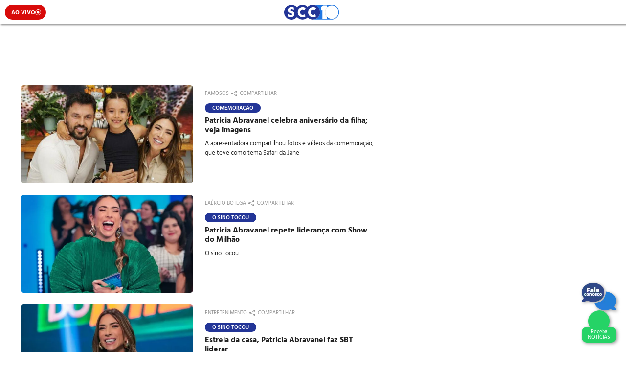

--- FILE ---
content_type: text/html; charset=UTF-8
request_url: https://scc10.com.br/tag/patricia-abravanel/
body_size: 46088
content:
<!DOCTYPE html>
<html lang="pt-BR">

<head><script>(function(w,i,g){w[g]=w[g]||[];if(typeof w[g].push=='function')w[g].push(i)})
(window,'GTM-MZB76PQ','google_tags_first_party');</script><script>(function(w,d,s,l){w[l]=w[l]||[];(function(){w[l].push(arguments);})('set', 'developer_id.dYzg1YT', true);
		w[l].push({'gtm.start':new Date().getTime(),event:'gtm.js'});var f=d.getElementsByTagName(s)[0],
		j=d.createElement(s);j.async=true;j.src='/1yrw/';
		f.parentNode.insertBefore(j,f);
		})(window,document,'script','dataLayer');</script><meta charset="UTF-8"><script>if(navigator.userAgent.match(/MSIE|Internet Explorer/i)||navigator.userAgent.match(/Trident\/7\..*?rv:11/i)){var href=document.location.href;if(!href.match(/[?&]nowprocket/)){if(href.indexOf("?")==-1){if(href.indexOf("#")==-1){document.location.href=href+"?nowprocket=1"}else{document.location.href=href.replace("#","?nowprocket=1#")}}else{if(href.indexOf("#")==-1){document.location.href=href+"&nowprocket=1"}else{document.location.href=href.replace("#","&nowprocket=1#")}}}}</script><script>(()=>{class RocketLazyLoadScripts{constructor(){this.v="2.0.4",this.userEvents=["keydown","keyup","mousedown","mouseup","mousemove","mouseover","mouseout","touchmove","touchstart","touchend","touchcancel","wheel","click","dblclick","input"],this.attributeEvents=["onblur","onclick","oncontextmenu","ondblclick","onfocus","onmousedown","onmouseenter","onmouseleave","onmousemove","onmouseout","onmouseover","onmouseup","onmousewheel","onscroll","onsubmit"]}async t(){this.i(),this.o(),/iP(ad|hone)/.test(navigator.userAgent)&&this.h(),this.u(),this.l(this),this.m(),this.k(this),this.p(this),this._(),await Promise.all([this.R(),this.L()]),this.lastBreath=Date.now(),this.S(this),this.P(),this.D(),this.O(),this.M(),await this.C(this.delayedScripts.normal),await this.C(this.delayedScripts.defer),await this.C(this.delayedScripts.async),await this.T(),await this.F(),await this.j(),await this.A(),window.dispatchEvent(new Event("rocket-allScriptsLoaded")),this.everythingLoaded=!0,this.lastTouchEnd&&await new Promise(t=>setTimeout(t,500-Date.now()+this.lastTouchEnd)),this.I(),this.H(),this.U(),this.W()}i(){this.CSPIssue=sessionStorage.getItem("rocketCSPIssue"),document.addEventListener("securitypolicyviolation",t=>{this.CSPIssue||"script-src-elem"!==t.violatedDirective||"data"!==t.blockedURI||(this.CSPIssue=!0,sessionStorage.setItem("rocketCSPIssue",!0))},{isRocket:!0})}o(){window.addEventListener("pageshow",t=>{this.persisted=t.persisted,this.realWindowLoadedFired=!0},{isRocket:!0}),window.addEventListener("pagehide",()=>{this.onFirstUserAction=null},{isRocket:!0})}h(){let t;function e(e){t=e}window.addEventListener("touchstart",e,{isRocket:!0}),window.addEventListener("touchend",function i(o){o.changedTouches[0]&&t.changedTouches[0]&&Math.abs(o.changedTouches[0].pageX-t.changedTouches[0].pageX)<10&&Math.abs(o.changedTouches[0].pageY-t.changedTouches[0].pageY)<10&&o.timeStamp-t.timeStamp<200&&(window.removeEventListener("touchstart",e,{isRocket:!0}),window.removeEventListener("touchend",i,{isRocket:!0}),"INPUT"===o.target.tagName&&"text"===o.target.type||(o.target.dispatchEvent(new TouchEvent("touchend",{target:o.target,bubbles:!0})),o.target.dispatchEvent(new MouseEvent("mouseover",{target:o.target,bubbles:!0})),o.target.dispatchEvent(new PointerEvent("click",{target:o.target,bubbles:!0,cancelable:!0,detail:1,clientX:o.changedTouches[0].clientX,clientY:o.changedTouches[0].clientY})),event.preventDefault()))},{isRocket:!0})}q(t){this.userActionTriggered||("mousemove"!==t.type||this.firstMousemoveIgnored?"keyup"===t.type||"mouseover"===t.type||"mouseout"===t.type||(this.userActionTriggered=!0,this.onFirstUserAction&&this.onFirstUserAction()):this.firstMousemoveIgnored=!0),"click"===t.type&&t.preventDefault(),t.stopPropagation(),t.stopImmediatePropagation(),"touchstart"===this.lastEvent&&"touchend"===t.type&&(this.lastTouchEnd=Date.now()),"click"===t.type&&(this.lastTouchEnd=0),this.lastEvent=t.type,t.composedPath&&t.composedPath()[0].getRootNode()instanceof ShadowRoot&&(t.rocketTarget=t.composedPath()[0]),this.savedUserEvents.push(t)}u(){this.savedUserEvents=[],this.userEventHandler=this.q.bind(this),this.userEvents.forEach(t=>window.addEventListener(t,this.userEventHandler,{passive:!1,isRocket:!0})),document.addEventListener("visibilitychange",this.userEventHandler,{isRocket:!0})}U(){this.userEvents.forEach(t=>window.removeEventListener(t,this.userEventHandler,{passive:!1,isRocket:!0})),document.removeEventListener("visibilitychange",this.userEventHandler,{isRocket:!0}),this.savedUserEvents.forEach(t=>{(t.rocketTarget||t.target).dispatchEvent(new window[t.constructor.name](t.type,t))})}m(){const t="return false",e=Array.from(this.attributeEvents,t=>"data-rocket-"+t),i="["+this.attributeEvents.join("],[")+"]",o="[data-rocket-"+this.attributeEvents.join("],[data-rocket-")+"]",s=(e,i,o)=>{o&&o!==t&&(e.setAttribute("data-rocket-"+i,o),e["rocket"+i]=new Function("event",o),e.setAttribute(i,t))};new MutationObserver(t=>{for(const n of t)"attributes"===n.type&&(n.attributeName.startsWith("data-rocket-")||this.everythingLoaded?n.attributeName.startsWith("data-rocket-")&&this.everythingLoaded&&this.N(n.target,n.attributeName.substring(12)):s(n.target,n.attributeName,n.target.getAttribute(n.attributeName))),"childList"===n.type&&n.addedNodes.forEach(t=>{if(t.nodeType===Node.ELEMENT_NODE)if(this.everythingLoaded)for(const i of[t,...t.querySelectorAll(o)])for(const t of i.getAttributeNames())e.includes(t)&&this.N(i,t.substring(12));else for(const e of[t,...t.querySelectorAll(i)])for(const t of e.getAttributeNames())this.attributeEvents.includes(t)&&s(e,t,e.getAttribute(t))})}).observe(document,{subtree:!0,childList:!0,attributeFilter:[...this.attributeEvents,...e]})}I(){this.attributeEvents.forEach(t=>{document.querySelectorAll("[data-rocket-"+t+"]").forEach(e=>{this.N(e,t)})})}N(t,e){const i=t.getAttribute("data-rocket-"+e);i&&(t.setAttribute(e,i),t.removeAttribute("data-rocket-"+e))}k(t){Object.defineProperty(HTMLElement.prototype,"onclick",{get(){return this.rocketonclick||null},set(e){this.rocketonclick=e,this.setAttribute(t.everythingLoaded?"onclick":"data-rocket-onclick","this.rocketonclick(event)")}})}S(t){function e(e,i){let o=e[i];e[i]=null,Object.defineProperty(e,i,{get:()=>o,set(s){t.everythingLoaded?o=s:e["rocket"+i]=o=s}})}e(document,"onreadystatechange"),e(window,"onload"),e(window,"onpageshow");try{Object.defineProperty(document,"readyState",{get:()=>t.rocketReadyState,set(e){t.rocketReadyState=e},configurable:!0}),document.readyState="loading"}catch(t){console.log("WPRocket DJE readyState conflict, bypassing")}}l(t){this.originalAddEventListener=EventTarget.prototype.addEventListener,this.originalRemoveEventListener=EventTarget.prototype.removeEventListener,this.savedEventListeners=[],EventTarget.prototype.addEventListener=function(e,i,o){o&&o.isRocket||!t.B(e,this)&&!t.userEvents.includes(e)||t.B(e,this)&&!t.userActionTriggered||e.startsWith("rocket-")||t.everythingLoaded?t.originalAddEventListener.call(this,e,i,o):(t.savedEventListeners.push({target:this,remove:!1,type:e,func:i,options:o}),"mouseenter"!==e&&"mouseleave"!==e||t.originalAddEventListener.call(this,e,t.savedUserEvents.push,o))},EventTarget.prototype.removeEventListener=function(e,i,o){o&&o.isRocket||!t.B(e,this)&&!t.userEvents.includes(e)||t.B(e,this)&&!t.userActionTriggered||e.startsWith("rocket-")||t.everythingLoaded?t.originalRemoveEventListener.call(this,e,i,o):t.savedEventListeners.push({target:this,remove:!0,type:e,func:i,options:o})}}J(t,e){this.savedEventListeners=this.savedEventListeners.filter(i=>{let o=i.type,s=i.target||window;return e!==o||t!==s||(this.B(o,s)&&(i.type="rocket-"+o),this.$(i),!1)})}H(){EventTarget.prototype.addEventListener=this.originalAddEventListener,EventTarget.prototype.removeEventListener=this.originalRemoveEventListener,this.savedEventListeners.forEach(t=>this.$(t))}$(t){t.remove?this.originalRemoveEventListener.call(t.target,t.type,t.func,t.options):this.originalAddEventListener.call(t.target,t.type,t.func,t.options)}p(t){let e;function i(e){return t.everythingLoaded?e:e.split(" ").map(t=>"load"===t||t.startsWith("load.")?"rocket-jquery-load":t).join(" ")}function o(o){function s(e){const s=o.fn[e];o.fn[e]=o.fn.init.prototype[e]=function(){return this[0]===window&&t.userActionTriggered&&("string"==typeof arguments[0]||arguments[0]instanceof String?arguments[0]=i(arguments[0]):"object"==typeof arguments[0]&&Object.keys(arguments[0]).forEach(t=>{const e=arguments[0][t];delete arguments[0][t],arguments[0][i(t)]=e})),s.apply(this,arguments),this}}if(o&&o.fn&&!t.allJQueries.includes(o)){const e={DOMContentLoaded:[],"rocket-DOMContentLoaded":[]};for(const t in e)document.addEventListener(t,()=>{e[t].forEach(t=>t())},{isRocket:!0});o.fn.ready=o.fn.init.prototype.ready=function(i){function s(){parseInt(o.fn.jquery)>2?setTimeout(()=>i.bind(document)(o)):i.bind(document)(o)}return"function"==typeof i&&(t.realDomReadyFired?!t.userActionTriggered||t.fauxDomReadyFired?s():e["rocket-DOMContentLoaded"].push(s):e.DOMContentLoaded.push(s)),o([])},s("on"),s("one"),s("off"),t.allJQueries.push(o)}e=o}t.allJQueries=[],o(window.jQuery),Object.defineProperty(window,"jQuery",{get:()=>e,set(t){o(t)}})}P(){const t=new Map;document.write=document.writeln=function(e){const i=document.currentScript,o=document.createRange(),s=i.parentElement;let n=t.get(i);void 0===n&&(n=i.nextSibling,t.set(i,n));const c=document.createDocumentFragment();o.setStart(c,0),c.appendChild(o.createContextualFragment(e)),s.insertBefore(c,n)}}async R(){return new Promise(t=>{this.userActionTriggered?t():this.onFirstUserAction=t})}async L(){return new Promise(t=>{document.addEventListener("DOMContentLoaded",()=>{this.realDomReadyFired=!0,t()},{isRocket:!0})})}async j(){return this.realWindowLoadedFired?Promise.resolve():new Promise(t=>{window.addEventListener("load",t,{isRocket:!0})})}M(){this.pendingScripts=[];this.scriptsMutationObserver=new MutationObserver(t=>{for(const e of t)e.addedNodes.forEach(t=>{"SCRIPT"!==t.tagName||t.noModule||t.isWPRocket||this.pendingScripts.push({script:t,promise:new Promise(e=>{const i=()=>{const i=this.pendingScripts.findIndex(e=>e.script===t);i>=0&&this.pendingScripts.splice(i,1),e()};t.addEventListener("load",i,{isRocket:!0}),t.addEventListener("error",i,{isRocket:!0}),setTimeout(i,1e3)})})})}),this.scriptsMutationObserver.observe(document,{childList:!0,subtree:!0})}async F(){await this.X(),this.pendingScripts.length?(await this.pendingScripts[0].promise,await this.F()):this.scriptsMutationObserver.disconnect()}D(){this.delayedScripts={normal:[],async:[],defer:[]},document.querySelectorAll("script[type$=rocketlazyloadscript]").forEach(t=>{t.hasAttribute("data-rocket-src")?t.hasAttribute("async")&&!1!==t.async?this.delayedScripts.async.push(t):t.hasAttribute("defer")&&!1!==t.defer||"module"===t.getAttribute("data-rocket-type")?this.delayedScripts.defer.push(t):this.delayedScripts.normal.push(t):this.delayedScripts.normal.push(t)})}async _(){await this.L();let t=[];document.querySelectorAll("script[type$=rocketlazyloadscript][data-rocket-src]").forEach(e=>{let i=e.getAttribute("data-rocket-src");if(i&&!i.startsWith("data:")){i.startsWith("//")&&(i=location.protocol+i);try{const o=new URL(i).origin;o!==location.origin&&t.push({src:o,crossOrigin:e.crossOrigin||"module"===e.getAttribute("data-rocket-type")})}catch(t){}}}),t=[...new Map(t.map(t=>[JSON.stringify(t),t])).values()],this.Y(t,"preconnect")}async G(t){if(await this.K(),!0!==t.noModule||!("noModule"in HTMLScriptElement.prototype))return new Promise(e=>{let i;function o(){(i||t).setAttribute("data-rocket-status","executed"),e()}try{if(navigator.userAgent.includes("Firefox/")||""===navigator.vendor||this.CSPIssue)i=document.createElement("script"),[...t.attributes].forEach(t=>{let e=t.nodeName;"type"!==e&&("data-rocket-type"===e&&(e="type"),"data-rocket-src"===e&&(e="src"),i.setAttribute(e,t.nodeValue))}),t.text&&(i.text=t.text),t.nonce&&(i.nonce=t.nonce),i.hasAttribute("src")?(i.addEventListener("load",o,{isRocket:!0}),i.addEventListener("error",()=>{i.setAttribute("data-rocket-status","failed-network"),e()},{isRocket:!0}),setTimeout(()=>{i.isConnected||e()},1)):(i.text=t.text,o()),i.isWPRocket=!0,t.parentNode.replaceChild(i,t);else{const i=t.getAttribute("data-rocket-type"),s=t.getAttribute("data-rocket-src");i?(t.type=i,t.removeAttribute("data-rocket-type")):t.removeAttribute("type"),t.addEventListener("load",o,{isRocket:!0}),t.addEventListener("error",i=>{this.CSPIssue&&i.target.src.startsWith("data:")?(console.log("WPRocket: CSP fallback activated"),t.removeAttribute("src"),this.G(t).then(e)):(t.setAttribute("data-rocket-status","failed-network"),e())},{isRocket:!0}),s?(t.fetchPriority="high",t.removeAttribute("data-rocket-src"),t.src=s):t.src="data:text/javascript;base64,"+window.btoa(unescape(encodeURIComponent(t.text)))}}catch(i){t.setAttribute("data-rocket-status","failed-transform"),e()}});t.setAttribute("data-rocket-status","skipped")}async C(t){const e=t.shift();return e?(e.isConnected&&await this.G(e),this.C(t)):Promise.resolve()}O(){this.Y([...this.delayedScripts.normal,...this.delayedScripts.defer,...this.delayedScripts.async],"preload")}Y(t,e){this.trash=this.trash||[];let i=!0;var o=document.createDocumentFragment();t.forEach(t=>{const s=t.getAttribute&&t.getAttribute("data-rocket-src")||t.src;if(s&&!s.startsWith("data:")){const n=document.createElement("link");n.href=s,n.rel=e,"preconnect"!==e&&(n.as="script",n.fetchPriority=i?"high":"low"),t.getAttribute&&"module"===t.getAttribute("data-rocket-type")&&(n.crossOrigin=!0),t.crossOrigin&&(n.crossOrigin=t.crossOrigin),t.integrity&&(n.integrity=t.integrity),t.nonce&&(n.nonce=t.nonce),o.appendChild(n),this.trash.push(n),i=!1}}),document.head.appendChild(o)}W(){this.trash.forEach(t=>t.remove())}async T(){try{document.readyState="interactive"}catch(t){}this.fauxDomReadyFired=!0;try{await this.K(),this.J(document,"readystatechange"),document.dispatchEvent(new Event("rocket-readystatechange")),await this.K(),document.rocketonreadystatechange&&document.rocketonreadystatechange(),await this.K(),this.J(document,"DOMContentLoaded"),document.dispatchEvent(new Event("rocket-DOMContentLoaded")),await this.K(),this.J(window,"DOMContentLoaded"),window.dispatchEvent(new Event("rocket-DOMContentLoaded"))}catch(t){console.error(t)}}async A(){try{document.readyState="complete"}catch(t){}try{await this.K(),this.J(document,"readystatechange"),document.dispatchEvent(new Event("rocket-readystatechange")),await this.K(),document.rocketonreadystatechange&&document.rocketonreadystatechange(),await this.K(),this.J(window,"load"),window.dispatchEvent(new Event("rocket-load")),await this.K(),window.rocketonload&&window.rocketonload(),await this.K(),this.allJQueries.forEach(t=>t(window).trigger("rocket-jquery-load")),await this.K(),this.J(window,"pageshow");const t=new Event("rocket-pageshow");t.persisted=this.persisted,window.dispatchEvent(t),await this.K(),window.rocketonpageshow&&window.rocketonpageshow({persisted:this.persisted})}catch(t){console.error(t)}}async K(){Date.now()-this.lastBreath>45&&(await this.X(),this.lastBreath=Date.now())}async X(){return document.hidden?new Promise(t=>setTimeout(t)):new Promise(t=>requestAnimationFrame(t))}B(t,e){return e===document&&"readystatechange"===t||(e===document&&"DOMContentLoaded"===t||(e===window&&"DOMContentLoaded"===t||(e===window&&"load"===t||e===window&&"pageshow"===t)))}static run(){(new RocketLazyLoadScripts).t()}}RocketLazyLoadScripts.run()})();</script>
	
	<meta http-equiv="X-UA-Compatible" content="IE=edge,chrome=1">
	<meta name="viewport" content="width=device-width, initial-scale=1">

	<link rel="profile" href="http://gmpg.org/xfn/11" />
	<link rel="pingback" href="https://scc10.com.br/xmlrpc.php" />

	<link rel='preload' as='image' href='https://scc10.com.br/wp-content/uploads/2025/05/Trofeu-Imprensa.webp'>	
	<!-- Manifest added by SuperPWA - Progressive Web Apps Plugin For WordPress -->
<link rel="manifest" href="/superpwa-manifest.json">
<meta name="theme-color" content="#1464c7">
<meta name="mobile-web-app-capable" content="yes">
<meta name="apple-touch-fullscreen" content="yes">
<meta name="apple-mobile-web-app-title" content="SCC10">
<meta name="application-name" content="SCC10">
<meta name="apple-mobile-web-app-capable" content="yes">
<meta name="apple-mobile-web-app-status-bar-style" content="default">
<link rel="apple-touch-icon"  href="https://scc10.com.br/wp-content/uploads/2019/10/favicon-scc10-e1652983106275.png">
<link rel="apple-touch-icon" sizes="192x192" href="https://scc10.com.br/wp-content/uploads/2019/10/favicon-scc10-e1652983106275.png">
<!-- / SuperPWA.com -->
<meta name='robots' content='noindex, follow' />

	<!-- This site is optimized with the Yoast SEO Premium plugin v26.7 (Yoast SEO v26.7) - https://yoast.com/wordpress/plugins/seo/ -->
	<title>Patricia Abravanel - SCC10</title>
<link data-rocket-preload as="style" data-wpr-hosted-gf-parameters="family=Roboto%3A400%2C500&subset=cyrillic%2Ccyrillic-ext%2Cgreek%2Cgreek-ext%2Clatin-ext%2Cvietnamese&display=swap" href="https://scc10.com.br/wp-content/cache/fonts/1/google-fonts/css/4/b/5/bee8697a24fd2fdbed1f9ccbbfe2e.css" rel="preload">
<link data-wpr-hosted-gf-parameters="family=Roboto%3A400%2C500&subset=cyrillic%2Ccyrillic-ext%2Cgreek%2Cgreek-ext%2Clatin-ext%2Cvietnamese&display=swap" href="https://scc10.com.br/wp-content/cache/fonts/1/google-fonts/css/4/b/5/bee8697a24fd2fdbed1f9ccbbfe2e.css" media="print" onload="this.media=&#039;all&#039;" rel="stylesheet">
<noscript data-wpr-hosted-gf-parameters=""><link rel="stylesheet" href="https://fonts.googleapis.com/css?family=Roboto%3A400%2C500&#038;subset=cyrillic%2Ccyrillic-ext%2Cgreek%2Cgreek-ext%2Clatin-ext%2Cvietnamese&#038;display=swap"></noscript>
	<meta property="og:locale" content="pt_BR" />
	<meta property="og:type" content="article" />
	<meta property="og:title" content="Patricia Abravanel - SCC10" />
	<meta property="og:url" content="https://scc10.com.br/tag/patricia-abravanel/" />
	<meta property="og:site_name" content="SCC10" />
	<meta property="og:image" content="https://scc10.com.br/wp-content/uploads/2019/09/LogoSCC10ImageMetaTag.png" />
	<meta property="og:image:width" content="1280" />
	<meta property="og:image:height" content="628" />
	<meta property="og:image:type" content="image/png" />
	<meta name="twitter:card" content="summary_large_image" />
	<meta name="twitter:site" content="@scc10oficial" />
	<!-- / Yoast SEO Premium plugin. -->


<link rel='dns-prefetch' href='//www.google.com' />
<link rel='dns-prefetch' href='//vlibras.gov.br' />
<link rel='dns-prefetch' href='//imasdk.googleapis.com' />
<link rel='dns-prefetch' href='//securepubads.g.doubleclick.net' />
<link rel='dns-prefetch' href='//stats.wp.com' />
<link rel='dns-prefetch' href='//fonts.googleapis.com' />
<link rel='dns-prefetch' href='//use.fontawesome.com' />
<link href='https://fonts.gstatic.com' crossorigin rel='preconnect' />
<link rel="alternate" type="application/rss+xml" title="Feed de tag para SCC10 &raquo; Patricia Abravanel" href="https://scc10.com.br/tag/patricia-abravanel/feed/" />
<style id='wp-img-auto-sizes-contain-inline-css' type='text/css'>
img:is([sizes=auto i],[sizes^="auto," i]){contain-intrinsic-size:3000px 1500px}
/*# sourceURL=wp-img-auto-sizes-contain-inline-css */
</style>
<link rel='stylesheet' id='bootstrap-css' href='https://scc10.com.br/wp-content/themes/scc10/assets/styles/css/vendors/bootstrap/bootstrap.min.css?ver=5.3.3' type='text/css' media='all' />
<link data-minify="1" rel='stylesheet' id='swiperjs-css' href='https://scc10.com.br/wp-content/cache/min/1/wp-content/themes/scc10/assets/styles/css/vendors/swiperjs/swiper-bundle.min.css?ver=1768961919' type='text/css' media='all' />
<link rel='stylesheet' id='style-css' href='https://scc10.com.br/wp-content/themes/scc10/assets/styles/css/post-list.min.css?ver=2.25.4' type='text/css' media='all' />
<link rel='stylesheet' id='wp-block-library-css' href='https://scc10.com.br/wp-includes/css/dist/block-library/style.min.css?ver=6.9' type='text/css' media='all' />
<style id='global-styles-inline-css' type='text/css'>
:root{--wp--preset--aspect-ratio--square: 1;--wp--preset--aspect-ratio--4-3: 4/3;--wp--preset--aspect-ratio--3-4: 3/4;--wp--preset--aspect-ratio--3-2: 3/2;--wp--preset--aspect-ratio--2-3: 2/3;--wp--preset--aspect-ratio--16-9: 16/9;--wp--preset--aspect-ratio--9-16: 9/16;--wp--preset--color--black: #000000;--wp--preset--color--cyan-bluish-gray: #abb8c3;--wp--preset--color--white: #ffffff;--wp--preset--color--pale-pink: #f78da7;--wp--preset--color--vivid-red: #cf2e2e;--wp--preset--color--luminous-vivid-orange: #ff6900;--wp--preset--color--luminous-vivid-amber: #fcb900;--wp--preset--color--light-green-cyan: #7bdcb5;--wp--preset--color--vivid-green-cyan: #00d084;--wp--preset--color--pale-cyan-blue: #8ed1fc;--wp--preset--color--vivid-cyan-blue: #0693e3;--wp--preset--color--vivid-purple: #9b51e0;--wp--preset--gradient--vivid-cyan-blue-to-vivid-purple: linear-gradient(135deg,rgb(6,147,227) 0%,rgb(155,81,224) 100%);--wp--preset--gradient--light-green-cyan-to-vivid-green-cyan: linear-gradient(135deg,rgb(122,220,180) 0%,rgb(0,208,130) 100%);--wp--preset--gradient--luminous-vivid-amber-to-luminous-vivid-orange: linear-gradient(135deg,rgb(252,185,0) 0%,rgb(255,105,0) 100%);--wp--preset--gradient--luminous-vivid-orange-to-vivid-red: linear-gradient(135deg,rgb(255,105,0) 0%,rgb(207,46,46) 100%);--wp--preset--gradient--very-light-gray-to-cyan-bluish-gray: linear-gradient(135deg,rgb(238,238,238) 0%,rgb(169,184,195) 100%);--wp--preset--gradient--cool-to-warm-spectrum: linear-gradient(135deg,rgb(74,234,220) 0%,rgb(151,120,209) 20%,rgb(207,42,186) 40%,rgb(238,44,130) 60%,rgb(251,105,98) 80%,rgb(254,248,76) 100%);--wp--preset--gradient--blush-light-purple: linear-gradient(135deg,rgb(255,206,236) 0%,rgb(152,150,240) 100%);--wp--preset--gradient--blush-bordeaux: linear-gradient(135deg,rgb(254,205,165) 0%,rgb(254,45,45) 50%,rgb(107,0,62) 100%);--wp--preset--gradient--luminous-dusk: linear-gradient(135deg,rgb(255,203,112) 0%,rgb(199,81,192) 50%,rgb(65,88,208) 100%);--wp--preset--gradient--pale-ocean: linear-gradient(135deg,rgb(255,245,203) 0%,rgb(182,227,212) 50%,rgb(51,167,181) 100%);--wp--preset--gradient--electric-grass: linear-gradient(135deg,rgb(202,248,128) 0%,rgb(113,206,126) 100%);--wp--preset--gradient--midnight: linear-gradient(135deg,rgb(2,3,129) 0%,rgb(40,116,252) 100%);--wp--preset--font-size--small: 13px;--wp--preset--font-size--medium: 20px;--wp--preset--font-size--large: 36px;--wp--preset--font-size--x-large: 42px;--wp--preset--spacing--20: 0.44rem;--wp--preset--spacing--30: 0.67rem;--wp--preset--spacing--40: 1rem;--wp--preset--spacing--50: 1.5rem;--wp--preset--spacing--60: 2.25rem;--wp--preset--spacing--70: 3.38rem;--wp--preset--spacing--80: 5.06rem;--wp--preset--shadow--natural: 6px 6px 9px rgba(0, 0, 0, 0.2);--wp--preset--shadow--deep: 12px 12px 50px rgba(0, 0, 0, 0.4);--wp--preset--shadow--sharp: 6px 6px 0px rgba(0, 0, 0, 0.2);--wp--preset--shadow--outlined: 6px 6px 0px -3px rgb(255, 255, 255), 6px 6px rgb(0, 0, 0);--wp--preset--shadow--crisp: 6px 6px 0px rgb(0, 0, 0);}:where(.is-layout-flex){gap: 0.5em;}:where(.is-layout-grid){gap: 0.5em;}body .is-layout-flex{display: flex;}.is-layout-flex{flex-wrap: wrap;align-items: center;}.is-layout-flex > :is(*, div){margin: 0;}body .is-layout-grid{display: grid;}.is-layout-grid > :is(*, div){margin: 0;}:where(.wp-block-columns.is-layout-flex){gap: 2em;}:where(.wp-block-columns.is-layout-grid){gap: 2em;}:where(.wp-block-post-template.is-layout-flex){gap: 1.25em;}:where(.wp-block-post-template.is-layout-grid){gap: 1.25em;}.has-black-color{color: var(--wp--preset--color--black) !important;}.has-cyan-bluish-gray-color{color: var(--wp--preset--color--cyan-bluish-gray) !important;}.has-white-color{color: var(--wp--preset--color--white) !important;}.has-pale-pink-color{color: var(--wp--preset--color--pale-pink) !important;}.has-vivid-red-color{color: var(--wp--preset--color--vivid-red) !important;}.has-luminous-vivid-orange-color{color: var(--wp--preset--color--luminous-vivid-orange) !important;}.has-luminous-vivid-amber-color{color: var(--wp--preset--color--luminous-vivid-amber) !important;}.has-light-green-cyan-color{color: var(--wp--preset--color--light-green-cyan) !important;}.has-vivid-green-cyan-color{color: var(--wp--preset--color--vivid-green-cyan) !important;}.has-pale-cyan-blue-color{color: var(--wp--preset--color--pale-cyan-blue) !important;}.has-vivid-cyan-blue-color{color: var(--wp--preset--color--vivid-cyan-blue) !important;}.has-vivid-purple-color{color: var(--wp--preset--color--vivid-purple) !important;}.has-black-background-color{background-color: var(--wp--preset--color--black) !important;}.has-cyan-bluish-gray-background-color{background-color: var(--wp--preset--color--cyan-bluish-gray) !important;}.has-white-background-color{background-color: var(--wp--preset--color--white) !important;}.has-pale-pink-background-color{background-color: var(--wp--preset--color--pale-pink) !important;}.has-vivid-red-background-color{background-color: var(--wp--preset--color--vivid-red) !important;}.has-luminous-vivid-orange-background-color{background-color: var(--wp--preset--color--luminous-vivid-orange) !important;}.has-luminous-vivid-amber-background-color{background-color: var(--wp--preset--color--luminous-vivid-amber) !important;}.has-light-green-cyan-background-color{background-color: var(--wp--preset--color--light-green-cyan) !important;}.has-vivid-green-cyan-background-color{background-color: var(--wp--preset--color--vivid-green-cyan) !important;}.has-pale-cyan-blue-background-color{background-color: var(--wp--preset--color--pale-cyan-blue) !important;}.has-vivid-cyan-blue-background-color{background-color: var(--wp--preset--color--vivid-cyan-blue) !important;}.has-vivid-purple-background-color{background-color: var(--wp--preset--color--vivid-purple) !important;}.has-black-border-color{border-color: var(--wp--preset--color--black) !important;}.has-cyan-bluish-gray-border-color{border-color: var(--wp--preset--color--cyan-bluish-gray) !important;}.has-white-border-color{border-color: var(--wp--preset--color--white) !important;}.has-pale-pink-border-color{border-color: var(--wp--preset--color--pale-pink) !important;}.has-vivid-red-border-color{border-color: var(--wp--preset--color--vivid-red) !important;}.has-luminous-vivid-orange-border-color{border-color: var(--wp--preset--color--luminous-vivid-orange) !important;}.has-luminous-vivid-amber-border-color{border-color: var(--wp--preset--color--luminous-vivid-amber) !important;}.has-light-green-cyan-border-color{border-color: var(--wp--preset--color--light-green-cyan) !important;}.has-vivid-green-cyan-border-color{border-color: var(--wp--preset--color--vivid-green-cyan) !important;}.has-pale-cyan-blue-border-color{border-color: var(--wp--preset--color--pale-cyan-blue) !important;}.has-vivid-cyan-blue-border-color{border-color: var(--wp--preset--color--vivid-cyan-blue) !important;}.has-vivid-purple-border-color{border-color: var(--wp--preset--color--vivid-purple) !important;}.has-vivid-cyan-blue-to-vivid-purple-gradient-background{background: var(--wp--preset--gradient--vivid-cyan-blue-to-vivid-purple) !important;}.has-light-green-cyan-to-vivid-green-cyan-gradient-background{background: var(--wp--preset--gradient--light-green-cyan-to-vivid-green-cyan) !important;}.has-luminous-vivid-amber-to-luminous-vivid-orange-gradient-background{background: var(--wp--preset--gradient--luminous-vivid-amber-to-luminous-vivid-orange) !important;}.has-luminous-vivid-orange-to-vivid-red-gradient-background{background: var(--wp--preset--gradient--luminous-vivid-orange-to-vivid-red) !important;}.has-very-light-gray-to-cyan-bluish-gray-gradient-background{background: var(--wp--preset--gradient--very-light-gray-to-cyan-bluish-gray) !important;}.has-cool-to-warm-spectrum-gradient-background{background: var(--wp--preset--gradient--cool-to-warm-spectrum) !important;}.has-blush-light-purple-gradient-background{background: var(--wp--preset--gradient--blush-light-purple) !important;}.has-blush-bordeaux-gradient-background{background: var(--wp--preset--gradient--blush-bordeaux) !important;}.has-luminous-dusk-gradient-background{background: var(--wp--preset--gradient--luminous-dusk) !important;}.has-pale-ocean-gradient-background{background: var(--wp--preset--gradient--pale-ocean) !important;}.has-electric-grass-gradient-background{background: var(--wp--preset--gradient--electric-grass) !important;}.has-midnight-gradient-background{background: var(--wp--preset--gradient--midnight) !important;}.has-small-font-size{font-size: var(--wp--preset--font-size--small) !important;}.has-medium-font-size{font-size: var(--wp--preset--font-size--medium) !important;}.has-large-font-size{font-size: var(--wp--preset--font-size--large) !important;}.has-x-large-font-size{font-size: var(--wp--preset--font-size--x-large) !important;}
/*# sourceURL=global-styles-inline-css */
</style>

<style id='classic-theme-styles-inline-css' type='text/css'>
/*! This file is auto-generated */
.wp-block-button__link{color:#fff;background-color:#32373c;border-radius:9999px;box-shadow:none;text-decoration:none;padding:calc(.667em + 2px) calc(1.333em + 2px);font-size:1.125em}.wp-block-file__button{background:#32373c;color:#fff;text-decoration:none}
/*# sourceURL=/wp-includes/css/classic-themes.min.css */
</style>
<style id='font-awesome-svg-styles-default-inline-css' type='text/css'>
.svg-inline--fa {
  display: inline-block;
  height: 1em;
  overflow: visible;
  vertical-align: -.125em;
}
/*# sourceURL=font-awesome-svg-styles-default-inline-css */
</style>
<link data-minify="1" rel='stylesheet' id='font-awesome-svg-styles-css' href='https://scc10.com.br/wp-content/cache/min/1/wp-content/uploads/font-awesome/v7.1.0/css/svg-with-js.css?ver=1768961919' type='text/css' media='all' />
<style id='font-awesome-svg-styles-inline-css' type='text/css'>
   .wp-block-font-awesome-icon svg::before,
   .wp-rich-text-font-awesome-icon svg::before {content: unset;}
/*# sourceURL=font-awesome-svg-styles-inline-css */
</style>
<style id='dominant-color-styles-inline-css' type='text/css'>
img[data-dominant-color]:not(.has-transparency) { background-color: var(--dominant-color); }
/*# sourceURL=dominant-color-styles-inline-css */
</style>
<link data-minify="1" rel='stylesheet' id='dashicons-css' href='https://scc10.com.br/wp-content/cache/min/1/wp-includes/css/dashicons.min.css?ver=1768961919' type='text/css' media='all' />
<link data-minify="1" rel='stylesheet' id='sportspress-general-css' href='https://scc10.com.br/wp-content/cache/min/1/wp-content/plugins/sportspress/assets/css/sportspress.css?ver=1768961919' type='text/css' media='all' />
<link data-minify="1" rel='stylesheet' id='sportspress-icons-css' href='https://scc10.com.br/wp-content/cache/min/1/wp-content/plugins/sportspress/assets/css/icons.css?ver=1768961919' type='text/css' media='all' />

<link data-minify="1" rel='stylesheet' id='sportspress-style-css' href='https://scc10.com.br/wp-content/cache/min/1/wp-content/plugins/sportspress/assets/css/sportspress-style.css?ver=1768961919' type='text/css' media='all' />
<link data-minify="1" rel='stylesheet' id='sportspress-style-ltr-css' href='https://scc10.com.br/wp-content/cache/min/1/wp-content/plugins/sportspress/assets/css/sportspress-style-ltr.css?ver=1768961919' type='text/css' media='all' />
<link data-minify="1" rel='stylesheet' id='yop-public-css' href='https://scc10.com.br/wp-content/cache/min/1/wp-content/plugins/yop-poll/public/assets/css/yop-poll-public-6.5.39.css?ver=1768961919' type='text/css' media='all' />
<link data-minify="1" rel='stylesheet' id='hind-font-css' href='https://scc10.com.br/wp-content/cache/min/1/wp-content/themes/scc10/assets/styles/css/vendors/fonts-google/Hind.css?ver=1768961919' type='text/css' media='all' />
<link data-minify="1" rel='stylesheet' id='video-js-css' href='https://scc10.com.br/wp-content/cache/min/1/wp-content/themes/scc10/assets/styles/css/vendors/videojs/video-js.min.css?ver=1768961919' type='text/css' media='all' />
<link data-minify="1" rel='stylesheet' id='videojs-contrib-ads-css' href='https://scc10.com.br/wp-content/cache/min/1/wp-content/themes/scc10/assets/styles/css/vendors/videojs/videojs-contrib-ads.css?ver=1768961919' type='text/css' media='all' />
<link data-minify="1" rel='stylesheet' id='videojs-ima-css' href='https://scc10.com.br/wp-content/cache/min/1/wp-content/themes/scc10/assets/styles/css/vendors/videojs/videojs.ima.css?ver=1768961919' type='text/css' media='all' />
<link data-minify="1" rel='stylesheet' id='font-awesome-official-css' href='https://scc10.com.br/wp-content/cache/min/1/releases/v7.1.0/css/all.css?ver=1768961919' type='text/css' media='all' crossorigin="anonymous" />
<link data-minify="1" rel='stylesheet' id='font-awesome-official-v4shim-css' href='https://scc10.com.br/wp-content/cache/min/1/releases/v7.1.0/css/v4-shims.css?ver=1768961920' type='text/css' media='all' crossorigin="anonymous" />
<style type="text/css"> /* SportsPress Custom CSS */ .sp-league-table .team-logo{
	display: none;
}
@media screen and (min-width: 768px) {
  .sp-league-table .team-logo{
	display: inline-block;
	}
}</style><script type="text/javascript" src="https://scc10.com.br/wp-content/themes/scc10/assets/js/vendors/jquery/jquery.min.js?ver=3.7.1" id="jquery-js" data-wp-strategy="async"></script>
<script type="text/javascript" id="yop-public-js-extra">
/* <![CDATA[ */
var objectL10n = {"yopPollParams":{"urlParams":{"ajax":"https://scc10.com.br/wp-admin/admin-ajax.php","wpLogin":"https://scc10.com.br/wp-login.php?redirect_to=https%3A%2F%2Fscc10.com.br%2Fwp-admin%2Fadmin-ajax.php%3Faction%3Dyop_poll_record_wordpress_vote"},"apiParams":{"reCaptcha":{"siteKey":""},"reCaptchaV2Invisible":{"siteKey":""},"reCaptchaV3":{"siteKey":"6LctL14oAAAAAEs3S4NsKzuBA-eQ1V67zc4MB8WQ"},"hCaptcha":{"siteKey":""},"cloudflareTurnstile":{"siteKey":""}},"captchaParams":{"imgPath":"https://scc10.com.br/wp-content/plugins/yop-poll/public/assets/img/","url":"https://scc10.com.br/wp-content/plugins/yop-poll/app.php","accessibilityAlt":"Sound icon","accessibilityTitle":"Accessibility option: listen to a question and answer it!","accessibilityDescription":"Type below the \u003Cstrong\u003Eanswer\u003C/strong\u003E to what you hear. Numbers or words:","explanation":"Click or touch the \u003Cstrong\u003EANSWER\u003C/strong\u003E","refreshAlt":"Refresh/reload icon","refreshTitle":"Refresh/reload: get new images and accessibility option!"},"voteParams":{"invalidPoll":"Enquete inv\u00e1lida","noAnswersSelected":"Nenhuma resposta selecionada","minAnswersRequired":"At least {min_answers_allowed} answer(s) required","maxAnswersRequired":"A max of {max_answers_allowed} answer(s) accepted","noAnswerForOther":"No other answer entered","noValueForCustomField":"{custom_field_name} is required","tooManyCharsForCustomField":"Text for {custom_field_name} is too long","consentNotChecked":"You must agree to our terms and conditions","noCaptchaSelected":"Captcha is required","thankYou":"Obrigado pelo seu voto"},"resultsParams":{"singleVote":"vote","multipleVotes":"votes","singleAnswer":"answer","multipleAnswers":"answers"}}};
//# sourceURL=yop-public-js-extra
/* ]]> */
</script>
<script type="rocketlazyloadscript" data-rocket-type="text/javascript" data-rocket-src="https://scc10.com.br/wp-content/plugins/yop-poll/public/assets/js/yop-poll-public-6.5.39.min.js?ver=6.9" id="yop-public-js" data-rocket-defer defer></script>
<script type="rocketlazyloadscript" data-rocket-type="text/javascript" async defer data-rocket-src="https://www.google.com/recaptcha/api.js?render=6LctL14oAAAAAEs3S4NsKzuBA-eQ1V67zc4MB8WQ" id="yop-reCaptcha-js"></script>
<meta name="generator" content="dominant-color-images 1.2.0">
<script type="rocketlazyloadscript" data-rocket-type="text/javascript">
    (function(c,l,a,r,i,t,y){
        c[a]=c[a]||function(){(c[a].q=c[a].q||[]).push(arguments)};
        t=l.createElement(r);t.async=1;t.src="https://www.clarity.ms/tag/"+i;
        y=l.getElementsByTagName(r)[0];y.parentNode.insertBefore(t,y);
    })(window, document, "clarity", "script", "t5k2xviuc7");
</script><meta name="generator" content="performance-lab 4.0.0; plugins: dominant-color-images, webp-uploads">
<meta name="generator" content="webp-uploads 2.6.0">
	<style>img#wpstats{display:none}</style>
		

<script type="application/ld+json" class="saswp-schema-markup-output">
[{"@context":"https:\/\/schema.org\/","@type":"CollectionPage","@id":"https:\/\/scc10.com.br\/tag\/patricia-abravanel\/#CollectionPage","headline":"Patricia Abravanel","description":"","url":"https:\/\/scc10.com.br\/tag\/patricia-abravanel\/","hasPart":[{"@type":"Article","headline":"Trof\u00e9u Imprensa: confira a lista completa de vencedores","url":"https:\/\/scc10.com.br\/cotidiano\/entretenimento\/trofeu-imprensa-confira-a-lista-completa-de-vencedores\/","datePublished":"2025-05-05T07:39:57-03:00","dateModified":"2025-05-05T07:40:12-03:00","mainEntityOfPage":"https:\/\/scc10.com.br\/cotidiano\/entretenimento\/trofeu-imprensa-confira-a-lista-completa-de-vencedores\/","author":{"@type":"Person","name":"Reda\u00e7\u00e3o","description":"Portal SCC10, o Portal da Not\u00edcia em Santa Catarina.","url":"https:\/\/scc10.com.br\/author\/editor\/","sameAs":["https:\/\/scc10.com.br\/","https:\/\/www.facebook.com\/portalscc10","https:\/\/www.instagram.com\/portalscc10\/","https:\/\/www.linkedin.com\/company\/67918748\/admin\/feed\/posts\/","www.youtube.com\/@portalscc108"]},"publisher":{"@type":"Organization","name":"Portal SCC10 SBT","url":"https:\/\/scc10.com.br","logo":{"@type":"ImageObject","url":"https:\/\/scc10.com.br\/wp-content\/uploads\/2020\/08\/scc10-logo-oficial2.svg","width":154,"height":57}},"image":[{"@type":"ImageObject","@id":"https:\/\/scc10.com.br\/cotidiano\/entretenimento\/trofeu-imprensa-confira-a-lista-completa-de-vencedores\/#primaryimage","url":"https:\/\/scc10.com.br\/wp-content\/uploads\/2025\/05\/Trofeu-Imprensa-1200x825.webp","width":"1200","height":"825","caption":"Trof\u00e9u Imprensa"},{"@type":"ImageObject","url":"https:\/\/scc10.com.br\/wp-content\/uploads\/2025\/05\/Trofeu-Imprensa-1200x900.webp","width":"1200","height":"900","caption":"Trof\u00e9u Imprensa"},{"@type":"ImageObject","url":"https:\/\/scc10.com.br\/wp-content\/uploads\/2025\/05\/Trofeu-Imprensa-1200x675.webp","width":"1200","height":"675","caption":"Trof\u00e9u Imprensa"},{"@type":"ImageObject","url":"https:\/\/scc10.com.br\/wp-content\/uploads\/2025\/05\/Trofeu-Imprensa-640x640.webp","width":"640","height":"640","caption":"Trof\u00e9u Imprensa"}]},{"@type":"Article","headline":"Patricia Abravanel celebra anivers\u00e1rio da filha; veja imagens","url":"https:\/\/scc10.com.br\/cotidiano\/entretenimento\/famosos\/patricia-abravanel-celebra-aniversario-da-filha-veja-imagens\/","datePublished":"2025-03-17T09:39:50-03:00","dateModified":"2025-03-17T09:39:56-03:00","mainEntityOfPage":"https:\/\/scc10.com.br\/cotidiano\/entretenimento\/famosos\/patricia-abravanel-celebra-aniversario-da-filha-veja-imagens\/","author":{"@type":"Person","name":"Reda\u00e7\u00e3o","description":"Portal SCC10, o Portal da Not\u00edcia em Santa Catarina.","url":"https:\/\/scc10.com.br\/author\/editor\/","sameAs":["https:\/\/scc10.com.br\/","https:\/\/www.facebook.com\/portalscc10","https:\/\/www.instagram.com\/portalscc10\/","https:\/\/www.linkedin.com\/company\/67918748\/admin\/feed\/posts\/","www.youtube.com\/@portalscc108"]},"publisher":{"@type":"Organization","name":"Portal SCC10 SBT","url":"https:\/\/scc10.com.br","logo":{"@type":"ImageObject","url":"https:\/\/scc10.com.br\/wp-content\/uploads\/2020\/08\/scc10-logo-oficial2.svg","width":154,"height":57}},"image":[{"@type":"ImageObject","@id":"https:\/\/scc10.com.br\/cotidiano\/entretenimento\/famosos\/patricia-abravanel-celebra-aniversario-da-filha-veja-imagens\/#primaryimage","url":"https:\/\/scc10.com.br\/wp-content\/uploads\/2025\/03\/Patricia-Abravanel-celebra-aniversario-da-filha-e1742214411370-1200x698.jpeg","width":"1200","height":"698","caption":"Patricia Abravanel celebra anivers\u00e1rio da filha"},{"@type":"ImageObject","url":"https:\/\/scc10.com.br\/wp-content\/uploads\/2025\/03\/Patricia-Abravanel-celebra-aniversario-da-filha-e1742214411370-1200x900.jpeg","width":"1200","height":"900","caption":"Patricia Abravanel celebra anivers\u00e1rio da filha"},{"@type":"ImageObject","url":"https:\/\/scc10.com.br\/wp-content\/uploads\/2025\/03\/Patricia-Abravanel-celebra-aniversario-da-filha-e1742214411370-1200x675.jpeg","width":"1200","height":"675","caption":"Patricia Abravanel celebra anivers\u00e1rio da filha"},{"@type":"ImageObject","url":"https:\/\/scc10.com.br\/wp-content\/uploads\/2025\/03\/Patricia-Abravanel-celebra-aniversario-da-filha-e1742214411370-640x640.jpeg","width":"640","height":"640","caption":"Patricia Abravanel celebra anivers\u00e1rio da filha"}]},{"@type":"Article","headline":"Patricia Abravanel repete lideran\u00e7a com Show do Milh\u00e3o","url":"https:\/\/scc10.com.br\/opiniao\/colunistas\/laercio-botega\/patricia-abravanel-repete-lideranca-com-show-do-milhao\/","datePublished":"2024-09-23T11:21:33-03:00","dateModified":"2024-09-23T12:47:51-03:00","mainEntityOfPage":"https:\/\/scc10.com.br\/opiniao\/colunistas\/laercio-botega\/patricia-abravanel-repete-lideranca-com-show-do-milhao\/","author":{"@type":"Person","name":"La\u00e9rcio Botega","description":"Jornalista, comentarista de TV e noveleiro.","url":"https:\/\/scc10.com.br\/author\/laerciobotega\/","sameAs":["https:\/\/www.instagram.com\/laerciobotega\/"]},"publisher":{"@type":"Organization","name":"Portal SCC10 SBT","url":"https:\/\/scc10.com.br","logo":{"@type":"ImageObject","url":"https:\/\/scc10.com.br\/wp-content\/uploads\/2020\/08\/scc10-logo-oficial2.svg","width":154,"height":57}},"image":[{"@type":"ImageObject","@id":"https:\/\/scc10.com.br\/opiniao\/colunistas\/laercio-botega\/patricia-abravanel-repete-lideranca-com-show-do-milhao\/#primaryimage","url":"https:\/\/scc10.com.br\/wp-content\/uploads\/2024\/09\/Snapinsta.app_460760181_388964660920064_4124870960625066860_n_1080-jpg-1200x769.webp","width":"1200","height":"769","caption":"Patricia Abravanel repete lideran\u00e7a com Show do Milh\u00e3o"},{"@type":"ImageObject","url":"https:\/\/scc10.com.br\/wp-content\/uploads\/2024\/09\/Snapinsta.app_460760181_388964660920064_4124870960625066860_n_1080-jpg-1200x900.webp","width":"1200","height":"900","caption":"Patricia Abravanel repete lideran\u00e7a com Show do Milh\u00e3o"},{"@type":"ImageObject","url":"https:\/\/scc10.com.br\/wp-content\/uploads\/2024\/09\/Snapinsta.app_460760181_388964660920064_4124870960625066860_n_1080-jpg-1200x675.webp","width":"1200","height":"675","caption":"Patricia Abravanel repete lideran\u00e7a com Show do Milh\u00e3o"},{"@type":"ImageObject","url":"https:\/\/scc10.com.br\/wp-content\/uploads\/2024\/09\/Snapinsta.app_460760181_388964660920064_4124870960625066860_n_1080-jpg-769x769.webp","width":"769","height":"769","caption":"Patricia Abravanel repete lideran\u00e7a com Show do Milh\u00e3o"}]},{"@type":"Article","headline":"Estrela da casa, Patricia Abravanel faz SBT liderar","url":"https:\/\/scc10.com.br\/opiniao\/colunistas\/laercio-botega\/estrela-da-casa-patricia-abravanel-faz-sbt-liderar\/","datePublished":"2024-09-16T08:43:22-03:00","dateModified":"2024-09-16T08:43:27-03:00","mainEntityOfPage":"https:\/\/scc10.com.br\/opiniao\/colunistas\/laercio-botega\/estrela-da-casa-patricia-abravanel-faz-sbt-liderar\/","author":{"@type":"Person","name":"La\u00e9rcio Botega","description":"Jornalista, comentarista de TV e noveleiro.","url":"https:\/\/scc10.com.br\/author\/laerciobotega\/","sameAs":["https:\/\/www.instagram.com\/laerciobotega\/"]},"publisher":{"@type":"Organization","name":"Portal SCC10 SBT","url":"https:\/\/scc10.com.br","logo":{"@type":"ImageObject","url":"https:\/\/scc10.com.br\/wp-content\/uploads\/2020\/08\/scc10-logo-oficial2.svg","width":154,"height":57}},"image":[{"@type":"ImageObject","@id":"https:\/\/scc10.com.br\/opiniao\/colunistas\/laercio-botega\/estrela-da-casa-patricia-abravanel-faz-sbt-liderar\/#primaryimage","url":"https:\/\/scc10.com.br\/wp-content\/uploads\/2024\/09\/Estrela-da-casa-Patricia-Abravanel-faz-SBT-liderar-1-jpeg-e1726486986503-1200x731.webp","width":"1200","height":"731","caption":"Estrela da casa, Patricia Abravanel faz SBT liderar"},{"@type":"ImageObject","url":"https:\/\/scc10.com.br\/wp-content\/uploads\/2024\/09\/Estrela-da-casa-Patricia-Abravanel-faz-SBT-liderar-1-jpeg-e1726486986503-1200x900.webp","width":"1200","height":"900","caption":"Estrela da casa, Patricia Abravanel faz SBT liderar"},{"@type":"ImageObject","url":"https:\/\/scc10.com.br\/wp-content\/uploads\/2024\/09\/Estrela-da-casa-Patricia-Abravanel-faz-SBT-liderar-1-jpeg-e1726486986503-1200x675.webp","width":"1200","height":"675","caption":"Estrela da casa, Patricia Abravanel faz SBT liderar"},{"@type":"ImageObject","url":"https:\/\/scc10.com.br\/wp-content\/uploads\/2024\/09\/Estrela-da-casa-Patricia-Abravanel-faz-SBT-liderar-1-jpeg-e1726486986503-731x731.webp","width":"731","height":"731","caption":"Estrela da casa, Patricia Abravanel faz SBT liderar"}]},{"@type":"Article","headline":"Show do Milh\u00e3o retorna ao SBT; saiba como participar","url":"https:\/\/scc10.com.br\/opiniao\/colunistas\/laercio-botega\/show-do-milhao-retorna-ao-sbt-saiba-como-participar\/","datePublished":"2024-09-02T10:11:47-03:00","dateModified":"2024-09-02T10:28:32-03:00","mainEntityOfPage":"https:\/\/scc10.com.br\/opiniao\/colunistas\/laercio-botega\/show-do-milhao-retorna-ao-sbt-saiba-como-participar\/","author":{"@type":"Person","name":"La\u00e9rcio Botega","description":"Jornalista, comentarista de TV e noveleiro.","url":"https:\/\/scc10.com.br\/author\/laerciobotega\/","sameAs":["https:\/\/www.instagram.com\/laerciobotega\/"]},"publisher":{"@type":"Organization","name":"Portal SCC10 SBT","url":"https:\/\/scc10.com.br","logo":{"@type":"ImageObject","url":"https:\/\/scc10.com.br\/wp-content\/uploads\/2020\/08\/scc10-logo-oficial2.svg","width":154,"height":57}},"image":[{"@type":"ImageObject","@id":"https:\/\/scc10.com.br\/opiniao\/colunistas\/laercio-botega\/show-do-milhao-retorna-ao-sbt-saiba-como-participar\/#primaryimage","url":"https:\/\/scc10.com.br\/wp-content\/uploads\/2024\/09\/f2586486-e695-4f11-9b4f-cb849ddfcf1a_11zon.jpg","width":"1600","height":"903","caption":"Show do Milh\u00e3o retorna ao SBT; saiba como participar"},{"@type":"ImageObject","url":"https:\/\/scc10.com.br\/wp-content\/uploads\/2024\/09\/f2586486-e695-4f11-9b4f-cb849ddfcf1a_11zon-1200x900.jpg","width":"1200","height":"900","caption":"Show do Milh\u00e3o retorna ao SBT; saiba como participar"},{"@type":"ImageObject","url":"https:\/\/scc10.com.br\/wp-content\/uploads\/2024\/09\/f2586486-e695-4f11-9b4f-cb849ddfcf1a_11zon-1200x675.jpg","width":"1200","height":"675","caption":"Show do Milh\u00e3o retorna ao SBT; saiba como participar"},{"@type":"ImageObject","url":"https:\/\/scc10.com.br\/wp-content\/uploads\/2024\/09\/f2586486-e695-4f11-9b4f-cb849ddfcf1a_11zon-903x903.jpg","width":"903","height":"903","caption":"Show do Milh\u00e3o retorna ao SBT; saiba como participar"}]},{"@type":"Article","headline":"Patricia Abravanel pede for\u00e7as para manter legado no SBT; veja","url":"https:\/\/scc10.com.br\/opiniao\/colunistas\/laercio-botega\/patricia-abravanel-pede-forcas-para-manter-legado-no-sbt-veja\/","datePublished":"2024-08-26T10:27:59-03:00","dateModified":"2024-08-26T10:47:03-03:00","mainEntityOfPage":"https:\/\/scc10.com.br\/opiniao\/colunistas\/laercio-botega\/patricia-abravanel-pede-forcas-para-manter-legado-no-sbt-veja\/","author":{"@type":"Person","name":"La\u00e9rcio Botega","description":"Jornalista, comentarista de TV e noveleiro.","url":"https:\/\/scc10.com.br\/author\/laerciobotega\/","sameAs":["https:\/\/www.instagram.com\/laerciobotega\/"]},"publisher":{"@type":"Organization","name":"Portal SCC10 SBT","url":"https:\/\/scc10.com.br","logo":{"@type":"ImageObject","url":"https:\/\/scc10.com.br\/wp-content\/uploads\/2020\/08\/scc10-logo-oficial2.svg","width":154,"height":57}},"image":[{"@type":"ImageObject","@id":"https:\/\/scc10.com.br\/opiniao\/colunistas\/laercio-botega\/patricia-abravanel-pede-forcas-para-manter-legado-no-sbt-veja\/#primaryimage","url":"https:\/\/scc10.com.br\/wp-content\/uploads\/2024\/08\/PATRICIA_Easy-Resize.com-2.jpg","width":"1280","height":"853","caption":"Patricia Abravanel pede for\u00e7as para manter legado no SBT; veja"},{"@type":"ImageObject","url":"https:\/\/scc10.com.br\/wp-content\/uploads\/2024\/08\/PATRICIA_Easy-Resize.com-2-1200x900.jpg","width":"1200","height":"900","caption":"Patricia Abravanel pede for\u00e7as para manter legado no SBT; veja"},{"@type":"ImageObject","url":"https:\/\/scc10.com.br\/wp-content\/uploads\/2024\/08\/PATRICIA_Easy-Resize.com-2-1200x675.jpg","width":"1200","height":"675","caption":"Patricia Abravanel pede for\u00e7as para manter legado no SBT; veja"},{"@type":"ImageObject","url":"https:\/\/scc10.com.br\/wp-content\/uploads\/2024\/08\/PATRICIA_Easy-Resize.com-2-853x853.jpg","width":"853","height":"853","caption":"Patricia Abravanel pede for\u00e7as para manter legado no SBT; veja"}]},{"@type":"Article","headline":"SBT confirma quando Patricia Abravanel retorna \u00e0 emissora","url":"https:\/\/scc10.com.br\/opiniao\/colunistas\/laercio-botega\/sbt-confirma-quando-patricia-abravanel-retorna-a-emissora-saiba-mais\/","datePublished":"2024-08-21T11:31:08-03:00","dateModified":"2024-08-21T11:55:59-03:00","mainEntityOfPage":"https:\/\/scc10.com.br\/opiniao\/colunistas\/laercio-botega\/sbt-confirma-quando-patricia-abravanel-retorna-a-emissora-saiba-mais\/","author":{"@type":"Person","name":"La\u00e9rcio Botega","description":"Jornalista, comentarista de TV e noveleiro.","url":"https:\/\/scc10.com.br\/author\/laerciobotega\/","sameAs":["https:\/\/www.instagram.com\/laerciobotega\/"]},"publisher":{"@type":"Organization","name":"Portal SCC10 SBT","url":"https:\/\/scc10.com.br","logo":{"@type":"ImageObject","url":"https:\/\/scc10.com.br\/wp-content\/uploads\/2020\/08\/scc10-logo-oficial2.svg","width":154,"height":57}},"image":[{"@type":"ImageObject","@id":"https:\/\/scc10.com.br\/opiniao\/colunistas\/laercio-botega\/sbt-confirma-quando-patricia-abravanel-retorna-a-emissora-saiba-mais\/#primaryimage","url":"https:\/\/scc10.com.br\/wp-content\/uploads\/2024\/08\/PATRICIA_Easy-Resize.com-1.jpg","width":"1280","height":"718","caption":"SBT confirma quando Patricia Abravanel retorna \u00e0 emissora; saiba mais"},{"@type":"ImageObject","url":"https:\/\/scc10.com.br\/wp-content\/uploads\/2024\/08\/PATRICIA_Easy-Resize.com-1-1200x900.jpg","width":"1200","height":"900","caption":"SBT confirma quando Patricia Abravanel retorna \u00e0 emissora; saiba mais"},{"@type":"ImageObject","url":"https:\/\/scc10.com.br\/wp-content\/uploads\/2024\/08\/PATRICIA_Easy-Resize.com-1-1200x675.jpg","width":"1200","height":"675","caption":"SBT confirma quando Patricia Abravanel retorna \u00e0 emissora; saiba mais"},{"@type":"ImageObject","url":"https:\/\/scc10.com.br\/wp-content\/uploads\/2024\/08\/PATRICIA_Easy-Resize.com-1-718x718.jpg","width":"718","height":"718","caption":"SBT confirma quando Patricia Abravanel retorna \u00e0 emissora; saiba mais"}]},{"@type":"Article","headline":"Pela primeira vez, Patricia Abravanel fala sobre sa\u00fade do pai","url":"https:\/\/scc10.com.br\/opiniao\/colunistas\/pela-primeira-vez-patricia-abravanel-fala-sobre-saude-do-pai\/","datePublished":"2024-08-05T20:28:45-03:00","dateModified":"2024-08-06T07:59:39-03:00","mainEntityOfPage":"https:\/\/scc10.com.br\/opiniao\/colunistas\/pela-primeira-vez-patricia-abravanel-fala-sobre-saude-do-pai\/","author":{"@type":"Person","name":"La\u00e9rcio Botega","description":"Jornalista, comentarista de TV e noveleiro.","url":"https:\/\/scc10.com.br\/author\/laerciobotega\/","sameAs":["https:\/\/www.instagram.com\/laerciobotega\/"]},"publisher":{"@type":"Organization","name":"Portal SCC10 SBT","url":"https:\/\/scc10.com.br","logo":{"@type":"ImageObject","url":"https:\/\/scc10.com.br\/wp-content\/uploads\/2020\/08\/scc10-logo-oficial2.svg","width":154,"height":57}},"image":[{"@type":"ImageObject","@id":"https:\/\/scc10.com.br\/opiniao\/colunistas\/pela-primeira-vez-patricia-abravanel-fala-sobre-saude-do-pai\/#primaryimage","url":"https:\/\/scc10.com.br\/wp-content\/uploads\/2024\/08\/Modelo-imagens-portal-Scc10-10-1200x831.jpg","width":"1200","height":"831","caption":"Pela primeira vez, Patricia Abravanel fala sobre sa\u00fade do pai"},{"@type":"ImageObject","url":"https:\/\/scc10.com.br\/wp-content\/uploads\/2024\/08\/Modelo-imagens-portal-Scc10-10-1200x900.jpg","width":"1200","height":"900","caption":"Pela primeira vez, Patricia Abravanel fala sobre sa\u00fade do pai"},{"@type":"ImageObject","url":"https:\/\/scc10.com.br\/wp-content\/uploads\/2024\/08\/Modelo-imagens-portal-Scc10-10-1200x675.jpg","width":"1200","height":"675","caption":"Pela primeira vez, Patricia Abravanel fala sobre sa\u00fade do pai"},{"@type":"ImageObject","url":"https:\/\/scc10.com.br\/wp-content\/uploads\/2024\/08\/Modelo-imagens-portal-Scc10-10-650x650.jpg","width":"650","height":"650","caption":"Pela primeira vez, Patricia Abravanel fala sobre sa\u00fade do pai"}]},{"@type":"Article","headline":"Neto mais novo de Silvio Santos; veja","url":"https:\/\/scc10.com.br\/cotidiano\/entretenimento\/famosos\/familia-abravanel-compartilha-foto-com-neto-mais-novo-de-silvio-santos\/","datePublished":"2024-06-26T12:55:25-03:00","dateModified":"2024-06-26T12:55:30-03:00","mainEntityOfPage":"https:\/\/scc10.com.br\/cotidiano\/entretenimento\/famosos\/familia-abravanel-compartilha-foto-com-neto-mais-novo-de-silvio-santos\/","author":{"@type":"Person","name":"Reda\u00e7\u00e3o","description":"Portal SCC10, o Portal da Not\u00edcia em Santa Catarina.","url":"https:\/\/scc10.com.br\/author\/editor\/","sameAs":["https:\/\/scc10.com.br\/","https:\/\/www.facebook.com\/portalscc10","https:\/\/www.instagram.com\/portalscc10\/","https:\/\/www.linkedin.com\/company\/67918748\/admin\/feed\/posts\/","www.youtube.com\/@portalscc108"]},"publisher":{"@type":"Organization","name":"Portal SCC10 SBT","url":"https:\/\/scc10.com.br","logo":{"@type":"ImageObject","url":"https:\/\/scc10.com.br\/wp-content\/uploads\/2020\/08\/scc10-logo-oficial2.svg","width":154,"height":57}},"image":[{"@type":"ImageObject","@id":"https:\/\/scc10.com.br\/cotidiano\/entretenimento\/famosos\/familia-abravanel-compartilha-foto-com-neto-mais-novo-de-silvio-santos\/#primaryimage","url":"https:\/\/scc10.com.br\/wp-content\/uploads\/2024\/06\/Familia-Abravanel-compartilha-foto-com-neto-mais-novo-de-Silvio-Santos-e1719416525844-1200x705.jpeg","width":"1200","height":"705","caption":"Fam\u00edlia Abravanel compartilha foto com neto mais novo de Silvio Santos"},{"@type":"ImageObject","url":"https:\/\/scc10.com.br\/wp-content\/uploads\/2024\/06\/Familia-Abravanel-compartilha-foto-com-neto-mais-novo-de-Silvio-Santos-e1719416525844-1200x900.jpeg","width":"1200","height":"900","caption":"Fam\u00edlia Abravanel compartilha foto com neto mais novo de Silvio Santos"},{"@type":"ImageObject","url":"https:\/\/scc10.com.br\/wp-content\/uploads\/2024\/06\/Familia-Abravanel-compartilha-foto-com-neto-mais-novo-de-Silvio-Santos-e1719416525844-1200x675.jpeg","width":"1200","height":"675","caption":"Fam\u00edlia Abravanel compartilha foto com neto mais novo de Silvio Santos"},{"@type":"ImageObject","url":"https:\/\/scc10.com.br\/wp-content\/uploads\/2024\/06\/Familia-Abravanel-compartilha-foto-com-neto-mais-novo-de-Silvio-Santos-e1719416525844-705x705.jpeg","width":"705","height":"705","caption":"Fam\u00edlia Abravanel compartilha foto com neto mais novo de Silvio Santos"}]},{"@type":"Article","headline":"Morte do cantor Nahin, Patricia Abravanel lamenta trag\u00e9dia","url":"https:\/\/scc10.com.br\/opiniao\/colunistas\/laercio-botega\/patricia-abravanel-lamenta-morte-do-cantor-nahin-veja\/","datePublished":"2024-06-13T11:33:02-03:00","dateModified":"2024-06-13T12:25:41-03:00","mainEntityOfPage":"https:\/\/scc10.com.br\/opiniao\/colunistas\/laercio-botega\/patricia-abravanel-lamenta-morte-do-cantor-nahin-veja\/","author":{"@type":"Person","name":"La\u00e9rcio Botega","description":"Jornalista, comentarista de TV e noveleiro.","url":"https:\/\/scc10.com.br\/author\/laerciobotega\/","sameAs":["https:\/\/www.instagram.com\/laerciobotega\/"]},"publisher":{"@type":"Organization","name":"Portal SCC10 SBT","url":"https:\/\/scc10.com.br","logo":{"@type":"ImageObject","url":"https:\/\/scc10.com.br\/wp-content\/uploads\/2020\/08\/scc10-logo-oficial2.svg","width":154,"height":57}},"image":[{"@type":"ImageObject","@id":"https:\/\/scc10.com.br\/opiniao\/colunistas\/laercio-botega\/patricia-abravanel-lamenta-morte-do-cantor-nahin-veja\/#primaryimage","url":"https:\/\/scc10.com.br\/wp-content\/uploads\/2024\/06\/nahinnn-1200x848.png","width":"1200","height":"848","caption":"Morte do cantor Nahin, Patricia Abravanel lamenta trag\u00e9dia"},{"@type":"ImageObject","url":"https:\/\/scc10.com.br\/wp-content\/uploads\/2024\/06\/nahinnn-1200x900.png","width":"1200","height":"900","caption":"Morte do cantor Nahin, Patricia Abravanel lamenta trag\u00e9dia"},{"@type":"ImageObject","url":"https:\/\/scc10.com.br\/wp-content\/uploads\/2024\/06\/nahinnn-1200x675.png","width":"1200","height":"675","caption":"Morte do cantor Nahin, Patricia Abravanel lamenta trag\u00e9dia"},{"@type":"ImageObject","url":"https:\/\/scc10.com.br\/wp-content\/uploads\/2024\/06\/nahinnn-488x488.png","width":"488","height":"488","caption":"Morte do cantor Nahin, Patricia Abravanel lamenta trag\u00e9dia"}]},{"@type":"Article","headline":"Patricia Abravanel surge com vestido extravagante; veja","url":"https:\/\/scc10.com.br\/cotidiano\/entretenimento\/famosos\/patricia-abravanel-surge-com-vestido-extravagante-e-chama-atencao-na-web-veja\/","datePublished":"2024-05-27T15:03:57-03:00","dateModified":"2024-05-27T15:07:29-03:00","mainEntityOfPage":"https:\/\/scc10.com.br\/cotidiano\/entretenimento\/famosos\/patricia-abravanel-surge-com-vestido-extravagante-e-chama-atencao-na-web-veja\/","author":{"@type":"Person","name":"Beatriz Agnes","description":"Jornalista formada pela Faculdade Martha Falc\u00e3o - Wyden - Manaus (AM). Cultura Pop e Jornalismo de Viagem","url":"https:\/\/scc10.com.br\/author\/beatrizmelo\/","sameAs":["https:\/\/www.instagram.com\/beatriz_amelo\/?igsh=MWc0NjFwY3VkMXdzdQ","https:\/\/www.linkedin.com\/in\/beatriz-agnes-melo-402689222?utm_source=share&utm_campaign=share_via&utm_content=profile&utm_medium=android_app"]},"publisher":{"@type":"Organization","name":"Portal SCC10 SBT","url":"https:\/\/scc10.com.br","logo":{"@type":"ImageObject","url":"https:\/\/scc10.com.br\/wp-content\/uploads\/2020\/08\/scc10-logo-oficial2.svg","width":154,"height":57}},"image":[{"@type":"ImageObject","@id":"https:\/\/scc10.com.br\/cotidiano\/entretenimento\/famosos\/patricia-abravanel-surge-com-vestido-extravagante-e-chama-atencao-na-web-veja\/#primaryimage","url":"https:\/\/scc10.com.br\/wp-content\/uploads\/2024\/05\/Patricia-Abravanel-surge-com-vestido-extravagante-e-chama-atencao-da-web-veja-1200x750.png","width":"1200","height":"750","caption":"Patricia Abravanel surge com vestido extravagante e chama aten\u00e7\u00e3o da web; veja"},{"@type":"ImageObject","url":"https:\/\/scc10.com.br\/wp-content\/uploads\/2024\/05\/Patricia-Abravanel-surge-com-vestido-extravagante-e-chama-atencao-da-web-veja-1200x900.png","width":"1200","height":"900","caption":"Patricia Abravanel surge com vestido extravagante e chama aten\u00e7\u00e3o da web; veja"},{"@type":"ImageObject","url":"https:\/\/scc10.com.br\/wp-content\/uploads\/2024\/05\/Patricia-Abravanel-surge-com-vestido-extravagante-e-chama-atencao-da-web-veja-1200x675.png","width":"1200","height":"675","caption":"Patricia Abravanel surge com vestido extravagante e chama aten\u00e7\u00e3o da web; veja"},{"@type":"ImageObject","url":"https:\/\/scc10.com.br\/wp-content\/uploads\/2024\/05\/Patricia-Abravanel-surge-com-vestido-extravagante-e-chama-atencao-da-web-veja-640x640.png","width":"640","height":"640","caption":"Patricia Abravanel surge com vestido extravagante e chama aten\u00e7\u00e3o da web; veja"}]},{"@type":"Article","headline":"SBT tem recorde de audi\u00eancia com Patricia Abravanel","url":"https:\/\/scc10.com.br\/opiniao\/colunistas\/laercio-botega\/patricia-abravanel-faz-sbt-registrar-recorde-de-audiencia\/","datePublished":"2024-05-13T14:03:29-03:00","dateModified":"2024-05-13T14:38:07-03:00","mainEntityOfPage":"https:\/\/scc10.com.br\/opiniao\/colunistas\/laercio-botega\/patricia-abravanel-faz-sbt-registrar-recorde-de-audiencia\/","author":{"@type":"Person","name":"La\u00e9rcio Botega","description":"Jornalista, comentarista de TV e noveleiro.","url":"https:\/\/scc10.com.br\/author\/laerciobotega\/","sameAs":["https:\/\/www.instagram.com\/laerciobotega\/"]},"publisher":{"@type":"Organization","name":"Portal SCC10 SBT","url":"https:\/\/scc10.com.br","logo":{"@type":"ImageObject","url":"https:\/\/scc10.com.br\/wp-content\/uploads\/2020\/08\/scc10-logo-oficial2.svg","width":154,"height":57}},"image":[{"@type":"ImageObject","@id":"https:\/\/scc10.com.br\/opiniao\/colunistas\/laercio-botega\/patricia-abravanel-faz-sbt-registrar-recorde-de-audiencia\/#primaryimage","url":"https:\/\/scc10.com.br\/wp-content\/uploads\/2024\/05\/sdsddfsdasd-1200x715.png","width":"1200","height":"715","caption":"Patricia Abravanel faz SBT registrar recorde de audi\u00eancia"},{"@type":"ImageObject","url":"https:\/\/scc10.com.br\/wp-content\/uploads\/2024\/05\/sdsddfsdasd-1200x900.png","width":"1200","height":"900","caption":"Patricia Abravanel faz SBT registrar recorde de audi\u00eancia"},{"@type":"ImageObject","url":"https:\/\/scc10.com.br\/wp-content\/uploads\/2024\/05\/sdsddfsdasd-1200x675.png","width":"1200","height":"675","caption":"Patricia Abravanel faz SBT registrar recorde de audi\u00eancia"},{"@type":"ImageObject","url":"https:\/\/scc10.com.br\/wp-content\/uploads\/2024\/05\/sdsddfsdasd-715x715.png","width":"715","height":"715","caption":"Patricia Abravanel faz SBT registrar recorde de audi\u00eancia"}]},{"@type":"Article","headline":"Show do Milh\u00e3o retorna com nova apresentadora no SBT: saiba qual","url":"https:\/\/scc10.com.br\/opiniao\/colunistas\/laercio-botega\/show-do-milhao-retorna-com-nova-apresentadora-no-sbt-saiba-qual\/","datePublished":"2024-03-12T13:12:46-03:00","dateModified":"2024-03-12T15:03:44-03:00","mainEntityOfPage":"https:\/\/scc10.com.br\/opiniao\/colunistas\/laercio-botega\/show-do-milhao-retorna-com-nova-apresentadora-no-sbt-saiba-qual\/","author":{"@type":"Person","name":"La\u00e9rcio Botega","description":"Jornalista, comentarista de TV e noveleiro.","url":"https:\/\/scc10.com.br\/author\/laerciobotega\/","sameAs":["https:\/\/www.instagram.com\/laerciobotega\/"]},"publisher":{"@type":"Organization","name":"Portal SCC10 SBT","url":"https:\/\/scc10.com.br","logo":{"@type":"ImageObject","url":"https:\/\/scc10.com.br\/wp-content\/uploads\/2020\/08\/scc10-logo-oficial2.svg","width":154,"height":57}},"image":[{"@type":"ImageObject","@id":"https:\/\/scc10.com.br\/opiniao\/colunistas\/laercio-botega\/show-do-milhao-retorna-com-nova-apresentadora-no-sbt-saiba-qual\/#primaryimage","url":"https:\/\/scc10.com.br\/wp-content\/uploads\/2024\/03\/Show-do-Milhao-retorna-com-nova-apresentadora-no-SBT-1200x900.jpeg","width":"1200","height":"900","caption":"Show do Milh\u00e3o retorna com nova apresentadora no SBT"},{"@type":"ImageObject","url":"https:\/\/scc10.com.br\/wp-content\/uploads\/2024\/03\/Show-do-Milhao-retorna-com-nova-apresentadora-no-SBT-1200x720.jpeg","width":"1200","height":"720","caption":"Show do Milh\u00e3o retorna com nova apresentadora no SBT"},{"@type":"ImageObject","url":"https:\/\/scc10.com.br\/wp-content\/uploads\/2024\/03\/Show-do-Milhao-retorna-com-nova-apresentadora-no-SBT-1200x675.jpeg","width":"1200","height":"675","caption":"Show do Milh\u00e3o retorna com nova apresentadora no SBT"},{"@type":"ImageObject","url":"https:\/\/scc10.com.br\/wp-content\/uploads\/2024\/03\/Show-do-Milhao-retorna-com-nova-apresentadora-no-SBT-674x674.jpeg","width":"674","height":"674","caption":"Show do Milh\u00e3o retorna com nova apresentadora no SBT"}]},{"@type":"Article","headline":"Patricia Abravanel comemora anivers\u00e1rio ao lado de Silvio Santos; veja","url":"https:\/\/scc10.com.br\/opiniao\/colunistas\/laercio-botega\/patricia-abravanel-comemora-aniversario-ao-lado-de-silvio-santos-veja\/","datePublished":"2023-10-06T09:47:08-03:00","dateModified":"2023-10-06T10:20:52-03:00","mainEntityOfPage":"https:\/\/scc10.com.br\/opiniao\/colunistas\/laercio-botega\/patricia-abravanel-comemora-aniversario-ao-lado-de-silvio-santos-veja\/","author":{"@type":"Person","name":"La\u00e9rcio Botega","description":"Jornalista, comentarista de TV e noveleiro.","url":"https:\/\/scc10.com.br\/author\/laerciobotega\/","sameAs":["https:\/\/www.instagram.com\/laerciobotega\/"]},"publisher":{"@type":"Organization","name":"Portal SCC10 SBT","url":"https:\/\/scc10.com.br","logo":{"@type":"ImageObject","url":"https:\/\/scc10.com.br\/wp-content\/uploads\/2020\/08\/scc10-logo-oficial2.svg","width":154,"height":57}},"image":[{"@type":"ImageObject","@id":"https:\/\/scc10.com.br\/opiniao\/colunistas\/laercio-botega\/patricia-abravanel-comemora-aniversario-ao-lado-de-silvio-santos-veja\/#primaryimage","url":"https:\/\/scc10.com.br\/wp-content\/uploads\/2023\/10\/ss-1200x708.png","width":"1200","height":"708"},{"@type":"ImageObject","url":"https:\/\/scc10.com.br\/wp-content\/uploads\/2023\/10\/ss-1200x900.png","width":"1200","height":"900"},{"@type":"ImageObject","url":"https:\/\/scc10.com.br\/wp-content\/uploads\/2023\/10\/ss-1200x675.png","width":"1200","height":"675"},{"@type":"ImageObject","url":"https:\/\/scc10.com.br\/wp-content\/uploads\/2023\/10\/ss-483x483.png","width":"483","height":"483"}]},{"@type":"Article","headline":"\"Honrar o legado do meu pai\", diz Patricia Abravanel","url":"https:\/\/scc10.com.br\/opiniao\/colunistas\/laercio-botega\/honrar-o-legado-do-meu-pai-diz-patricia-abravanel\/","datePublished":"2023-08-09T10:31:01-03:00","dateModified":"2023-08-09T10:44:03-03:00","mainEntityOfPage":"https:\/\/scc10.com.br\/opiniao\/colunistas\/laercio-botega\/honrar-o-legado-do-meu-pai-diz-patricia-abravanel\/","author":{"@type":"Person","name":"La\u00e9rcio Botega","description":"Jornalista, comentarista de TV e noveleiro.","url":"https:\/\/scc10.com.br\/author\/laerciobotega\/","sameAs":["https:\/\/www.instagram.com\/laerciobotega\/"]},"publisher":{"@type":"Organization","name":"Portal SCC10 SBT","url":"https:\/\/scc10.com.br","logo":{"@type":"ImageObject","url":"https:\/\/scc10.com.br\/wp-content\/uploads\/2020\/08\/scc10-logo-oficial2.svg","width":154,"height":57}},"image":[{"@type":"ImageObject","@id":"https:\/\/scc10.com.br\/opiniao\/colunistas\/laercio-botega\/honrar-o-legado-do-meu-pai-diz-patricia-abravanel\/#primaryimage","url":"https:\/\/scc10.com.br\/wp-content\/uploads\/2023\/08\/Patricia-Abravanel-1024x576-1-1200x675.png","width":"1200","height":"675"},{"@type":"ImageObject","url":"https:\/\/scc10.com.br\/wp-content\/uploads\/2023\/08\/Patricia-Abravanel-1024x576-1-1200x900.png","width":"1200","height":"900"},{"@type":"ImageObject","url":"https:\/\/scc10.com.br\/wp-content\/uploads\/2023\/08\/Patricia-Abravanel-1024x576-1-1200x675.png","width":"1200","height":"675"},{"@type":"ImageObject","url":"https:\/\/scc10.com.br\/wp-content\/uploads\/2023\/08\/Patricia-Abravanel-1024x576-1-675x675.png","width":"675","height":"675"}]},{"@type":"Article","headline":"\"Libera o topless\", diz Patricia Abravanel e In\u00eas Brasil; entenda","url":"https:\/\/scc10.com.br\/opiniao\/colunistas\/laercio-botega\/libera-o-topless-diz-patricia-abravanel-e-ines-brasil-entenda\/","datePublished":"2023-08-03T11:09:07-03:00","dateModified":"2023-08-03T11:36:45-03:00","mainEntityOfPage":"https:\/\/scc10.com.br\/opiniao\/colunistas\/laercio-botega\/libera-o-topless-diz-patricia-abravanel-e-ines-brasil-entenda\/","author":{"@type":"Person","name":"La\u00e9rcio Botega","description":"Jornalista, comentarista de TV e noveleiro.","url":"https:\/\/scc10.com.br\/author\/laerciobotega\/","sameAs":["https:\/\/www.instagram.com\/laerciobotega\/"]},"publisher":{"@type":"Organization","name":"Portal SCC10 SBT","url":"https:\/\/scc10.com.br","logo":{"@type":"ImageObject","url":"https:\/\/scc10.com.br\/wp-content\/uploads\/2020\/08\/scc10-logo-oficial2.svg","width":154,"height":57}},"image":[{"@type":"ImageObject","@id":"https:\/\/scc10.com.br\/opiniao\/colunistas\/laercio-botega\/libera-o-topless-diz-patricia-abravanel-e-ines-brasil-entenda\/#primaryimage","url":"https:\/\/scc10.com.br\/wp-content\/uploads\/2023\/08\/Sem-titulo.png","width":"1332","height":"816"},{"@type":"ImageObject","url":"https:\/\/scc10.com.br\/wp-content\/uploads\/2023\/08\/Sem-titulo-1200x900.png","width":"1200","height":"900"},{"@type":"ImageObject","url":"https:\/\/scc10.com.br\/wp-content\/uploads\/2023\/08\/Sem-titulo-1200x675.png","width":"1200","height":"675"},{"@type":"ImageObject","url":"https:\/\/scc10.com.br\/wp-content\/uploads\/2023\/08\/Sem-titulo-816x816.png","width":"816","height":"816"}]},{"@type":"Article","headline":"Silvio Santos assiste especial de 60 anos em fam\u00edlia; assista","url":"https:\/\/scc10.com.br\/opiniao\/colunistas\/laercio-botega\/silvio-santos-assiste-especial-de-60-anos-em-familia-veja\/","datePublished":"2023-06-07T15:19:36-03:00","dateModified":"2023-06-07T15:26:51-03:00","mainEntityOfPage":"https:\/\/scc10.com.br\/opiniao\/colunistas\/laercio-botega\/silvio-santos-assiste-especial-de-60-anos-em-familia-veja\/","author":{"@type":"Person","name":"La\u00e9rcio Botega","description":"Jornalista, comentarista de TV e noveleiro.","url":"https:\/\/scc10.com.br\/author\/laerciobotega\/","sameAs":["https:\/\/www.instagram.com\/laerciobotega\/"]},"publisher":{"@type":"Organization","name":"Portal SCC10 SBT","url":"https:\/\/scc10.com.br","logo":{"@type":"ImageObject","url":"https:\/\/scc10.com.br\/wp-content\/uploads\/2020\/08\/scc10-logo-oficial2.svg","width":154,"height":57}},"image":[{"@type":"ImageObject","@id":"https:\/\/scc10.com.br\/opiniao\/colunistas\/laercio-botega\/silvio-santos-assiste-especial-de-60-anos-em-familia-veja\/#primaryimage","url":"https:\/\/scc10.com.br\/wp-content\/uploads\/2023\/06\/OSILVIO-1200x721.png","width":"1200","height":"721"},{"@type":"ImageObject","url":"https:\/\/scc10.com.br\/wp-content\/uploads\/2023\/06\/OSILVIO-1200x900.png","width":"1200","height":"900"},{"@type":"ImageObject","url":"https:\/\/scc10.com.br\/wp-content\/uploads\/2023\/06\/OSILVIO-1200x675.png","width":"1200","height":"675"},{"@type":"ImageObject","url":"https:\/\/scc10.com.br\/wp-content\/uploads\/2023\/06\/OSILVIO-687x687.png","width":"687","height":"687"}]},{"@type":"Article","headline":"Alckmin participa da edi\u00e7\u00e3o especial do Programa Silvio Santos","url":"https:\/\/scc10.com.br\/cotidiano\/entretenimento\/alckmin-participa-da-edicao-especial-do-programa-silvio-santos\/","datePublished":"2023-06-04T15:06:07-03:00","dateModified":"2023-06-04T15:15:18-03:00","mainEntityOfPage":"https:\/\/scc10.com.br\/cotidiano\/entretenimento\/alckmin-participa-da-edicao-especial-do-programa-silvio-santos\/","author":{"@type":"Person","name":"Reda\u00e7\u00e3o","description":"Portal SCC10, o Portal da Not\u00edcia em Santa Catarina.","url":"https:\/\/scc10.com.br\/author\/editor\/","sameAs":["https:\/\/scc10.com.br\/","https:\/\/www.facebook.com\/portalscc10","https:\/\/www.instagram.com\/portalscc10\/","https:\/\/www.linkedin.com\/company\/67918748\/admin\/feed\/posts\/","www.youtube.com\/@portalscc108"]},"publisher":{"@type":"Organization","name":"Portal SCC10 SBT","url":"https:\/\/scc10.com.br","logo":{"@type":"ImageObject","url":"https:\/\/scc10.com.br\/wp-content\/uploads\/2020\/08\/scc10-logo-oficial2.svg","width":154,"height":57}},"image":[{"@type":"ImageObject","@id":"https:\/\/scc10.com.br\/cotidiano\/entretenimento\/alckmin-participa-da-edicao-especial-do-programa-silvio-santos\/#primaryimage","url":"https:\/\/scc10.com.br\/wp-content\/uploads\/2023\/06\/alckmin-silvio-santos-1200x1099.png","width":"1200","height":"1099"},{"@type":"ImageObject","url":"https:\/\/scc10.com.br\/wp-content\/uploads\/2023\/06\/alckmin-silvio-santos-1200x900.png","width":"1200","height":"900"},{"@type":"ImageObject","url":"https:\/\/scc10.com.br\/wp-content\/uploads\/2023\/06\/alckmin-silvio-santos-1200x675.png","width":"1200","height":"675"},{"@type":"ImageObject","url":"https:\/\/scc10.com.br\/wp-content\/uploads\/2023\/06\/alckmin-silvio-santos-557x557.png","width":"557","height":"557"},{"@type":"ImageObject","url":"https:\/\/scc10.com.br\/wp-content\/uploads\/2023\/06\/60-anos-silvio.jpeg","width":1280,"height":853}]},{"@type":"Article","headline":"Patricia Abravanel grava edi\u00e7\u00e3o hist\u00f3rica do Programa Silvio Santos","url":"https:\/\/scc10.com.br\/opiniao\/colunistas\/laercio-botega\/patricia-abravanel-grava-edicao-historica-do-programa-silvio-santos\/","datePublished":"2023-06-01T13:01:08-03:00","dateModified":"2023-06-01T13:08:01-03:00","mainEntityOfPage":"https:\/\/scc10.com.br\/opiniao\/colunistas\/laercio-botega\/patricia-abravanel-grava-edicao-historica-do-programa-silvio-santos\/","author":{"@type":"Person","name":"La\u00e9rcio Botega","description":"Jornalista, comentarista de TV e noveleiro.","url":"https:\/\/scc10.com.br\/author\/laerciobotega\/","sameAs":["https:\/\/www.instagram.com\/laerciobotega\/"]},"publisher":{"@type":"Organization","name":"Portal SCC10 SBT","url":"https:\/\/scc10.com.br","logo":{"@type":"ImageObject","url":"https:\/\/scc10.com.br\/wp-content\/uploads\/2020\/08\/scc10-logo-oficial2.svg","width":154,"height":57}},"image":[{"@type":"ImageObject","@id":"https:\/\/scc10.com.br\/opiniao\/colunistas\/laercio-botega\/patricia-abravanel-grava-edicao-historica-do-programa-silvio-santos\/#primaryimage","url":"https:\/\/scc10.com.br\/wp-content\/uploads\/2023\/06\/ss-1200x797.png","width":"1200","height":"797"},{"@type":"ImageObject","url":"https:\/\/scc10.com.br\/wp-content\/uploads\/2023\/06\/ss-1200x900.png","width":"1200","height":"900"},{"@type":"ImageObject","url":"https:\/\/scc10.com.br\/wp-content\/uploads\/2023\/06\/ss-1200x675.png","width":"1200","height":"675"},{"@type":"ImageObject","url":"https:\/\/scc10.com.br\/wp-content\/uploads\/2023\/06\/ss-797x797.png","width":"797","height":"797"},{"@type":"ImageObject","url":"https:\/\/scc10.com.br\/wp-content\/uploads\/2023\/06\/ssss.png","width":743,"height":493},{"@type":"ImageObject","url":"https:\/\/scc10.com.br\/wp-content\/uploads\/2023\/06\/okokok.png","width":572,"height":384},{"@type":"ImageObject","url":"https:\/\/scc10.com.br\/wp-content\/uploads\/2023\/06\/sdsdsds.png","width":796,"height":470},{"@type":"ImageObject","url":"https:\/\/scc10.com.br\/wp-content\/uploads\/2023\/06\/okokkkk.png","width":1115,"height":615}]},{"@type":"Article","headline":"V\u00cdDEO: De pijama, Silvio Santos organiza as seis filhas para foto","url":"https:\/\/scc10.com.br\/cotidiano\/entretenimento\/video-de-pijama-silvio-santos-organiza-as-seis-filhas-para-foto\/","datePublished":"2022-08-15T19:42:00-03:00","dateModified":"2022-08-15T19:45:56-03:00","mainEntityOfPage":"https:\/\/scc10.com.br\/cotidiano\/entretenimento\/video-de-pijama-silvio-santos-organiza-as-seis-filhas-para-foto\/","author":{"@type":"Person","name":"Reda\u00e7\u00e3o","description":"Portal SCC10, o Portal da Not\u00edcia em Santa Catarina.","url":"https:\/\/scc10.com.br\/author\/editor\/","sameAs":["https:\/\/scc10.com.br\/","https:\/\/www.facebook.com\/portalscc10","https:\/\/www.instagram.com\/portalscc10\/","https:\/\/www.linkedin.com\/company\/67918748\/admin\/feed\/posts\/","www.youtube.com\/@portalscc108"]},"publisher":{"@type":"Organization","name":"Portal SCC10 SBT","url":"https:\/\/scc10.com.br","logo":{"@type":"ImageObject","url":"https:\/\/scc10.com.br\/wp-content\/uploads\/2020\/08\/scc10-logo-oficial2.svg","width":154,"height":57}},"image":[{"@type":"ImageObject","@id":"https:\/\/scc10.com.br\/cotidiano\/entretenimento\/video-de-pijama-silvio-santos-organiza-as-seis-filhas-para-foto\/#primaryimage","url":"https:\/\/scc10.com.br\/wp-content\/uploads\/2022\/08\/De-pijama-Silvio-Santos-organiza-as-seis-filhas-para-foto-no-Dia-dos-Pais-e1660603548545-1200x845.jpeg","width":"1200","height":"845"},{"@type":"ImageObject","url":"https:\/\/scc10.com.br\/wp-content\/uploads\/2022\/08\/De-pijama-Silvio-Santos-organiza-as-seis-filhas-para-foto-no-Dia-dos-Pais-e1660603548545-1200x900.jpeg","width":"1200","height":"900"},{"@type":"ImageObject","url":"https:\/\/scc10.com.br\/wp-content\/uploads\/2022\/08\/De-pijama-Silvio-Santos-organiza-as-seis-filhas-para-foto-no-Dia-dos-Pais-e1660603548545-1200x675.jpeg","width":"1200","height":"675"},{"@type":"ImageObject","url":"https:\/\/scc10.com.br\/wp-content\/uploads\/2022\/08\/De-pijama-Silvio-Santos-organiza-as-seis-filhas-para-foto-no-Dia-dos-Pais-e1660603548545-568x568.jpeg","width":"568","height":"568"}]}]},

{"@context":"https:\/\/schema.org\/","@graph":[{"@context":"https:\/\/schema.org\/","@type":"SiteNavigationElement","@id":"https:\/\/scc10.com.br\/#cotidiano","name":"Cotidiano","url":"https:\/\/scc10.com.br\/cotidiano\/"},{"@context":"https:\/\/schema.org\/","@type":"SiteNavigationElement","@id":"https:\/\/scc10.com.br\/#seguranca","name":"Seguran\u00e7a","url":"https:\/\/scc10.com.br\/cotidiano\/seguranca\/"},{"@context":"https:\/\/schema.org\/","@type":"SiteNavigationElement","@id":"https:\/\/scc10.com.br\/#saude","name":"Sa\u00fade","url":"https:\/\/scc10.com.br\/cotidiano\/saude\/"},{"@context":"https:\/\/schema.org\/","@type":"SiteNavigationElement","@id":"https:\/\/scc10.com.br\/#educacao","name":"Educa\u00e7\u00e3o","url":"https:\/\/scc10.com.br\/cotidiano\/educacao\/"},{"@context":"https:\/\/schema.org\/","@type":"SiteNavigationElement","@id":"https:\/\/scc10.com.br\/#transito","name":"Tr\u00e2nsito","url":"https:\/\/scc10.com.br\/cotidiano\/transito\/"},{"@context":"https:\/\/schema.org\/","@type":"SiteNavigationElement","@id":"https:\/\/scc10.com.br\/#entretenimento","name":"Entretenimento","url":"https:\/\/scc10.com.br\/cotidiano\/entretenimento\/"},{"@context":"https:\/\/schema.org\/","@type":"SiteNavigationElement","@id":"https:\/\/scc10.com.br\/#cultura","name":"Cultura","url":"https:\/\/scc10.com.br\/cotidiano\/cultura\/"},{"@context":"https:\/\/schema.org\/","@type":"SiteNavigationElement","@id":"https:\/\/scc10.com.br\/#tempo","name":"Tempo","url":"https:\/\/scc10.com.br\/cotidiano\/tempo\/"},{"@context":"https:\/\/schema.org\/","@type":"SiteNavigationElement","@id":"https:\/\/scc10.com.br\/#esporte","name":"Esporte","url":"https:\/\/scc10.com.br\/esporte\/"},{"@context":"https:\/\/schema.org\/","@type":"SiteNavigationElement","@id":"https:\/\/scc10.com.br\/#futebol","name":"Futebol","url":"https:\/\/scc10.com.br\/esporte\/futebol\/"},{"@context":"https:\/\/schema.org\/","@type":"SiteNavigationElement","@id":"https:\/\/scc10.com.br\/#copa-santa-catarina","name":"Copa Santa Catarina","url":"https:\/\/scc10.com.br\/esporte\/copa-santa-catarina\/"},{"@context":"https:\/\/schema.org\/","@type":"SiteNavigationElement","@id":"https:\/\/scc10.com.br\/#a-liberta-e-delas","name":"A Liberta \u00e9 delas!","url":"https:\/\/scc10.com.br\/esporte\/futebol\/a-liberta-e-delas\/"},{"@context":"https:\/\/schema.org\/","@type":"SiteNavigationElement","@id":"https:\/\/scc10.com.br\/#boletim-surf","name":"Boletim.surf","url":"https:\/\/scc10.com.br\/esporte\/boletim-surf\/"},{"@context":"https:\/\/schema.org\/","@type":"SiteNavigationElement","@id":"https:\/\/scc10.com.br\/#olimpiadas","name":"Olimp\u00edadas","url":"https:\/\/scc10.com.br\/esporte\/olimpiadas\/"},{"@context":"https:\/\/schema.org\/","@type":"SiteNavigationElement","@id":"https:\/\/scc10.com.br\/#politica","name":"Pol\u00edtica","url":"https:\/\/scc10.com.br\/politica\/"},{"@context":"https:\/\/schema.org\/","@type":"SiteNavigationElement","@id":"https:\/\/scc10.com.br\/#eleicoes","name":"Elei\u00e7\u00f5es","url":"https:\/\/scc10.com.br\/politica\/eleicoes\/"},{"@context":"https:\/\/schema.org\/","@type":"SiteNavigationElement","@id":"https:\/\/scc10.com.br\/#economia","name":"Economia","url":"https:\/\/scc10.com.br\/economia\/negocios\/"},{"@context":"https:\/\/schema.org\/","@type":"SiteNavigationElement","@id":"https:\/\/scc10.com.br\/#tecnologia-e-inovacao","name":"Tecnologia e Inova\u00e7\u00e3o","url":"https:\/\/scc10.com.br\/economia\/tecnologia-e-inovacao\/"},{"@context":"https:\/\/schema.org\/","@type":"SiteNavigationElement","@id":"https:\/\/scc10.com.br\/#agronegocio","name":"Agroneg\u00f3cio","url":"https:\/\/scc10.com.br\/economia\/agro\/"},{"@context":"https:\/\/schema.org\/","@type":"SiteNavigationElement","@id":"https:\/\/scc10.com.br\/#empreendedorismo","name":"Empreendedorismo","url":"https:\/\/scc10.com.br\/economia\/empreendedorismo\/"},{"@context":"https:\/\/schema.org\/","@type":"SiteNavigationElement","@id":"https:\/\/scc10.com.br\/#emprego-e-carreira","name":"Emprego e Carreira","url":"https:\/\/scc10.com.br\/economia\/emprego-e-carreira\/"},{"@context":"https:\/\/schema.org\/","@type":"SiteNavigationElement","@id":"https:\/\/scc10.com.br\/#opiniao","name":"Opini\u00e3o","url":"https:\/\/scc10.com.br\/opiniao\/"},{"@context":"https:\/\/schema.org\/","@type":"SiteNavigationElement","@id":"https:\/\/scc10.com.br\/#colunistas","name":"Colunistas","url":"https:\/\/scc10.com.br\/opiniao\/colunistas\/"},{"@context":"https:\/\/schema.org\/","@type":"SiteNavigationElement","@id":"https:\/\/scc10.com.br\/#beatriz-agnes","name":"Beatriz Agnes","url":"https:\/\/scc10.com.br\/opiniao\/colunistas\/beatriz-agnes\/"},{"@context":"https:\/\/schema.org\/","@type":"SiteNavigationElement","@id":"https:\/\/scc10.com.br\/#cinthia-massa","name":"Cinthia Massa","url":"https:\/\/scc10.com.br\/opiniao\/colunistas\/cinthia-massa\/"},{"@context":"https:\/\/schema.org\/","@type":"SiteNavigationElement","@id":"https:\/\/scc10.com.br\/#clayton-ramos","name":"Clayton Ramos","url":"https:\/\/scc10.com.br\/opiniao\/colunistas\/clayton-ramos\/"},{"@context":"https:\/\/schema.org\/","@type":"SiteNavigationElement","@id":"https:\/\/scc10.com.br\/#joao-victor-da-silva","name":"Jo\u00e3o Victor da Silva","url":"https:\/\/scc10.com.br\/opiniao\/colunistas\/joao-victor-da-silva\/"},{"@context":"https:\/\/schema.org\/","@type":"SiteNavigationElement","@id":"https:\/\/scc10.com.br\/#juan-garcia","name":"Juan Garcia","url":"https:\/\/scc10.com.br\/opiniao\/colunistas\/juan-garcia\/"},{"@context":"https:\/\/schema.org\/","@type":"SiteNavigationElement","@id":"https:\/\/scc10.com.br\/#luis-felipe-melo","name":"Luis Felipe Melo","url":"https:\/\/scc10.com.br\/opiniao\/colunistas\/luis-felipe-melo\/"},{"@context":"https:\/\/schema.org\/","@type":"SiteNavigationElement","@id":"https:\/\/scc10.com.br\/#julia-weiss","name":"J\u00falia Weiss","url":"https:\/\/scc10.com.br\/opiniao\/colunistas\/julia-weiss\/"},{"@context":"https:\/\/schema.org\/","@type":"SiteNavigationElement","@id":"https:\/\/scc10.com.br\/#laercio-botega","name":"La\u00e9rcio Botega","url":"https:\/\/scc10.com.br\/opiniao\/colunistas\/laercio-botega\/"},{"@context":"https:\/\/schema.org\/","@type":"SiteNavigationElement","@id":"https:\/\/scc10.com.br\/#maria-ester","name":"Maria Ester","url":"https:\/\/scc10.com.br\/opiniao\/colunistas\/maria-ester\/"},{"@context":"https:\/\/schema.org\/","@type":"SiteNavigationElement","@id":"https:\/\/scc10.com.br\/#melissa-amaral","name":"Melissa Amaral","url":"https:\/\/scc10.com.br\/opiniao\/colunistas\/melissa-amaral\/"},{"@context":"https:\/\/schema.org\/","@type":"SiteNavigationElement","@id":"https:\/\/scc10.com.br\/#um-noob","name":"Um Noob","url":"https:\/\/scc10.com.br\/opiniao\/colunistas\/um-noob\/"},{"@context":"https:\/\/schema.org\/","@type":"SiteNavigationElement","@id":"https:\/\/scc10.com.br\/#coberturas","name":"Coberturas","url":"https:\/\/scc10.com.br\/coberturas\/"},{"@context":"https:\/\/schema.org\/","@type":"SiteNavigationElement","@id":"https:\/\/scc10.com.br\/#arena-farofa","name":"Arena Farofa","url":"https:\/\/scc10.com.br\/arenafarofa\/"},{"@context":"https:\/\/schema.org\/","@type":"SiteNavigationElement","@id":"https:\/\/scc10.com.br\/#estacao-pinhao","name":"Esta\u00e7\u00e3o Pinh\u00e3o","url":"https:\/\/scc10.com.br\/coberturas\/estacao-pinhao\/"},{"@context":"https:\/\/schema.org\/","@type":"SiteNavigationElement","@id":"https:\/\/scc10.com.br\/#oktoberfest","name":"Oktoberfest","url":"https:\/\/scc10.com.br\/coberturas\/oktoberfest\/"},{"@context":"https:\/\/schema.org\/","@type":"SiteNavigationElement","@id":"https:\/\/scc10.com.br\/#fenaostra","name":"Fenaostra","url":"https:\/\/scc10.com.br\/coberturas\/fenaostra\/"},{"@context":"https:\/\/schema.org\/","@type":"SiteNavigationElement","@id":"https:\/\/scc10.com.br\/#efapi","name":"Efapi","url":"https:\/\/scc10.com.br\/coberturas\/efapi\/"},{"@context":"https:\/\/schema.org\/","@type":"SiteNavigationElement","@id":"https:\/\/scc10.com.br\/#exposuper","name":"Exposuper","url":"https:\/\/scc10.com.br\/coberturas\/a-industria-que-alimenta-exposuper\/"},{"@context":"https:\/\/schema.org\/","@type":"SiteNavigationElement","@id":"https:\/\/scc10.com.br\/#delas-summit","name":"Delas Summit","url":"https:\/\/scc10.com.br\/coberturas\/delas-summit\/"},{"@context":"https:\/\/schema.org\/","@type":"SiteNavigationElement","@id":"https:\/\/scc10.com.br\/#summit-cidades","name":"Summit Cidades","url":"https:\/\/scc10.com.br\/coberturas\/summit-cidades\/"},{"@context":"https:\/\/schema.org\/","@type":"SiteNavigationElement","@id":"https:\/\/scc10.com.br\/#the-ocean-race-2023","name":"The Ocean Race 2023","url":"https:\/\/scc10.com.br\/coberturas\/the-ocean-race-2023\/"},{"@context":"https:\/\/schema.org\/","@type":"SiteNavigationElement","@id":"https:\/\/scc10.com.br\/#conteudos-especiais","name":"Conte\u00fados Especiais","url":"https:\/\/scc10.com.br\/especiais\/"},{"@context":"https:\/\/schema.org\/","@type":"SiteNavigationElement","@id":"https:\/\/scc10.com.br\/#acaert","name":"Acaert","url":"https:\/\/scc10.com.br\/especiais\/acaert\/"},{"@context":"https:\/\/schema.org\/","@type":"SiteNavigationElement","@id":"https:\/\/scc10.com.br\/#cidade-pedra-branca","name":"Cidade Pedra Branca","url":"https:\/\/scc10.com.br\/especiais\/cidade-pedra-branca\/"},{"@context":"https:\/\/schema.org\/","@type":"SiteNavigationElement","@id":"https:\/\/scc10.com.br\/#conexao-senac","name":"Conex\u00e3o Senac","url":"https:\/\/scc10.com.br\/especiais\/conexao-senac\/"},{"@context":"https:\/\/schema.org\/","@type":"SiteNavigationElement","@id":"https:\/\/scc10.com.br\/#da-gosto-saber-de-onde-vem-o-seu-leite-aurora","name":"D\u00e1 gosto saber de onde vem o seu leite Aurora","url":"https:\/\/scc10.com.br\/especiais\/da-gosto-saber-de-onde-vem-o-seu-leite-aurora\/"},{"@context":"https:\/\/schema.org\/","@type":"SiteNavigationElement","@id":"https:\/\/scc10.com.br\/#a-industria-que-alimenta","name":"A ind\u00fastria que alimenta","url":"https:\/\/scc10.com.br\/especiais\/a-industria-que-alimenta\/"},{"@context":"https:\/\/schema.org\/","@type":"SiteNavigationElement","@id":"https:\/\/scc10.com.br\/#brde-60-anos-credito-para-inovar-e-desenvolver","name":"BRDE 60 anos: cr\u00e9dito para inovar e desenvolver","url":"https:\/\/scc10.com.br\/especiais\/brde-60-anos-credito-para-inovar-e-desenvolver\/"},{"@context":"https:\/\/schema.org\/","@type":"SiteNavigationElement","@id":"https:\/\/scc10.com.br\/#conectado-com-voce","name":"Conectado com voc\u00ea","url":"https:\/\/scc10.com.br\/especiais\/conectadocomvoce\/"},{"@context":"https:\/\/schema.org\/","@type":"SiteNavigationElement","@id":"https:\/\/scc10.com.br\/#crea-sc-transformando-vidas","name":"Crea-SC transformando vidas","url":"https:\/\/scc10.com.br\/especiais\/creasc-transformando-vidas\/"},{"@context":"https:\/\/schema.org\/","@type":"SiteNavigationElement","@id":"https:\/\/scc10.com.br\/#governo-do-estado-de-santa-catarina","name":"Governo do Estado de Santa Catarina","url":"https:\/\/scc10.com.br\/especiais\/governo-de-santa-catarina\/"},{"@context":"https:\/\/schema.org\/","@type":"SiteNavigationElement","@id":"https:\/\/scc10.com.br\/#intelbras","name":"Intelbras","url":"https:\/\/scc10.com.br\/especiais\/intelbras\/"},{"@context":"https:\/\/schema.org\/","@type":"SiteNavigationElement","@id":"https:\/\/scc10.com.br\/#menvie","name":"Menvie","url":"https:\/\/scc10.com.br\/especiais\/menvie\/"},{"@context":"https:\/\/schema.org\/","@type":"SiteNavigationElement","@id":"https:\/\/scc10.com.br\/#movimento-sba","name":"Movimento SBA","url":"https:\/\/scc10.com.br\/especiais\/movimento-sba\/"},{"@context":"https:\/\/schema.org\/","@type":"SiteNavigationElement","@id":"https:\/\/scc10.com.br\/#nossa-serra","name":"Nossa Serra","url":"https:\/\/scc10.com.br\/especiais\/nossa-serra\/"},{"@context":"https:\/\/schema.org\/","@type":"SiteNavigationElement","@id":"https:\/\/scc10.com.br\/#o-melhor-de-bc","name":"O melhor de BC","url":"https:\/\/scc10.com.br\/especiais\/o-melhor-de-bc\/"},{"@context":"https:\/\/schema.org\/","@type":"SiteNavigationElement","@id":"https:\/\/scc10.com.br\/#odontotop-hospital-do-dente","name":"OdontoTop Hospital do dente","url":"https:\/\/scc10.com.br\/especiais\/odontotop-hospital-do-dente\/"},{"@context":"https:\/\/schema.org\/","@type":"SiteNavigationElement","@id":"https:\/\/scc10.com.br\/#por-elas","name":"Por Elas","url":"https:\/\/scc10.com.br\/especiais\/por-elas\/"},{"@context":"https:\/\/schema.org\/","@type":"SiteNavigationElement","@id":"https:\/\/scc10.com.br\/#prefeitura-de-florianopolis","name":"Prefeitura de Florian\u00f3polis","url":"https:\/\/scc10.com.br\/especiais\/prefeitura-de-florianopolis\/"},{"@context":"https:\/\/schema.org\/","@type":"SiteNavigationElement","@id":"https:\/\/scc10.com.br\/#saneamento","name":"Saneamento","url":"https:\/\/scc10.com.br\/especiais\/saneamento\/"},{"@context":"https:\/\/schema.org\/","@type":"SiteNavigationElement","@id":"https:\/\/scc10.com.br\/#sebrae-impulsiona","name":"Sebrae Impulsiona","url":"https:\/\/scc10.com.br\/especiais\/sebrae-impulsiona\/"},{"@context":"https:\/\/schema.org\/","@type":"SiteNavigationElement","@id":"https:\/\/scc10.com.br\/#seu-futuro-esta-na-industria","name":"Seu futuro est\u00e1 na ind\u00fastria","url":"https:\/\/scc10.com.br\/especiais\/seu-futuro-esta-na-industria\/"},{"@context":"https:\/\/schema.org\/","@type":"SiteNavigationElement","@id":"https:\/\/scc10.com.br\/#stz-calcados-e-acessorios","name":"STZ - cal\u00e7ados e acess\u00f3rios","url":"https:\/\/scc10.com.br\/especiais\/stz-calcados-e-acessorios\/"},{"@context":"https:\/\/schema.org\/","@type":"SiteNavigationElement","@id":"https:\/\/scc10.com.br\/#sua-saude-em-dia","name":"Sua sa\u00fade em dia","url":"https:\/\/scc10.com.br\/especiais\/sua-saude-em-dia\/"},{"@context":"https:\/\/schema.org\/","@type":"SiteNavigationElement","@id":"https:\/\/scc10.com.br\/#tempo-de-valor-invista-no-que-te-faz-bem","name":"Tempo de Valor - Invista no que te faz bem","url":"https:\/\/scc10.com.br\/especiais\/invista-no-que-te-faz-bem\/"},{"@context":"https:\/\/schema.org\/","@type":"SiteNavigationElement","@id":"https:\/\/scc10.com.br\/#voce-sabia-brde","name":"Voc\u00ea sabia? BRDE","url":"https:\/\/scc10.com.br\/especiais\/voce-sabia-brde\/"},{"@context":"https:\/\/schema.org\/","@type":"SiteNavigationElement","@id":"https:\/\/scc10.com.br\/#parcerias","name":"Parcerias","url":"https:\/\/scc10.com.br\/parcerias\/"},{"@context":"https:\/\/schema.org\/","@type":"SiteNavigationElement","@id":"https:\/\/scc10.com.br\/#sua-saude","name":"Sua Sa\u00fade","url":"https:\/\/scc10.com.br\/parcerias\/sua-saude\/"},{"@context":"https:\/\/schema.org\/","@type":"SiteNavigationElement","@id":"https:\/\/scc10.com.br\/#lide-talks","name":"Lide Talks","url":"https:\/\/scc10.com.br\/parcerias\/lide-talks\/"},{"@context":"https:\/\/schema.org\/","@type":"SiteNavigationElement","@id":"https:\/\/scc10.com.br\/#programas","name":"Programas","url":"https:\/\/scc10.com.br\/scc-sbt\/programas\/"},{"@context":"https:\/\/schema.org\/","@type":"SiteNavigationElement","@id":"https:\/\/scc10.com.br\/#scc-meio-dia","name":"SCC Meio-Dia","url":"https:\/\/scc10.com.br\/scc-sbt\/programas\/scc-meio-dia\/"},{"@context":"https:\/\/schema.org\/","@type":"SiteNavigationElement","@id":"https:\/\/scc10.com.br\/#scc-esporte","name":"SCC Esporte","url":"https:\/\/scc10.com.br\/scc-sbt\/programas\/sccesporte\/"},{"@context":"https:\/\/schema.org\/","@type":"SiteNavigationElement","@id":"https:\/\/scc10.com.br\/#a-tarde-e-nossa","name":"A Tarde \u00e9 Nossa","url":"https:\/\/scc10.com.br\/scc-sbt\/programas\/a-tarde-e-nossa\/"},{"@context":"https:\/\/schema.org\/","@type":"SiteNavigationElement","@id":"https:\/\/scc10.com.br\/#ta-na-hora-sc","name":"T\u00e1 na Hora SC","url":"https:\/\/scc10.com.br\/scc-sbt\/programas\/ta-na-hora-sc\/"},{"@context":"https:\/\/schema.org\/","@type":"SiteNavigationElement","@id":"https:\/\/scc10.com.br\/#ponto-e-contraponto","name":"Ponto e Contraponto","url":"https:\/\/scc10.com.br\/scc-sbt\/programas\/ponto-e-contraponto\/"},{"@context":"https:\/\/schema.org\/","@type":"SiteNavigationElement","@id":"https:\/\/scc10.com.br\/#reality-show","name":"Reality Show","url":"https:\/\/scc10.com.br\/scc-sbt\/reality-show\/"},{"@context":"https:\/\/schema.org\/","@type":"SiteNavigationElement","@id":"https:\/\/scc10.com.br\/#desafio-show","name":"Desafio Show","url":"https:\/\/scc10.com.br\/scc-sbt\/reality-show\/desafio-show\/"},{"@context":"https:\/\/schema.org\/","@type":"SiteNavigationElement","@id":"https:\/\/scc10.com.br\/#desejos-de-mae","name":"Desejos de M\u00e3e","url":"https:\/\/scc10.com.br\/scc-sbt\/reality-show\/desejos-de-mae\/"},{"@context":"https:\/\/schema.org\/","@type":"SiteNavigationElement","@id":"https:\/\/scc10.com.br\/#receita-de-familia","name":"Receita de Fam\u00edlia","url":"https:\/\/scc10.com.br\/scc-sbt\/reality-show\/receita-de-familia\/"},{"@context":"https:\/\/schema.org\/","@type":"SiteNavigationElement","@id":"https:\/\/scc10.com.br\/#scc-sbt","name":"SCC SBT","url":"https:\/\/scc10.com.br\/scc-sbt\/"},{"@context":"https:\/\/schema.org\/","@type":"SiteNavigationElement","@id":"https:\/\/scc10.com.br\/#originais-scc","name":"Originais SCC","url":"https:\/\/scc10.com.br\/original\/"},{"@context":"https:\/\/schema.org\/","@type":"SiteNavigationElement","@id":"https:\/\/scc10.com.br\/#videos","name":"V\u00eddeos","url":"https:\/\/scc10.com.br\/videos\/"},{"@context":"https:\/\/schema.org\/","@type":"SiteNavigationElement","@id":"https:\/\/scc10.com.br\/#scc-cast","name":"SCC Cast","url":"https:\/\/scc10.com.br\/scc-sbt\/scc-cast\/"},{"@context":"https:\/\/schema.org\/","@type":"SiteNavigationElement","@id":"https:\/\/scc10.com.br\/#ao-vivo-scc-sbt","name":"AO VIVO \u2013 SCC SBT","url":"https:\/\/scc10.com.br\/aovivo\/sccsbt\/"},{"@context":"https:\/\/schema.org\/","@type":"SiteNavigationElement","@id":"https:\/\/scc10.com.br\/#ao-vivo-radio-clube","name":"AO VIVO \u2013 R\u00c1DIO CLUBE","url":"https:\/\/scc10.com.br\/aovivo\/clube\/"},{"@context":"https:\/\/schema.org\/","@type":"SiteNavigationElement","@id":"https:\/\/scc10.com.br\/#ao-vivo-radio-massa","name":"AO VIVO \u2013 R\u00c1DIO MASSA","url":"https:\/\/scc10.com.br\/aovivo\/massalages\/"},{"@context":"https:\/\/schema.org\/","@type":"SiteNavigationElement","@id":"https:\/\/scc10.com.br\/#ao-vivo-radio-gralha","name":"AO VIVO \u2013 R\u00c1DIO GRALHA","url":"https:\/\/scc10.com.br\/aovivo\/gralha\/"},{"@context":"https:\/\/schema.org\/","@type":"SiteNavigationElement","@id":"https:\/\/scc10.com.br\/#publicidade-legal","name":"Publicidade Legal","url":"https:\/\/scc10.com.br\/publicidade-legal\/"}]},

{"@context":"https:\/\/schema.org\/","@type":"BreadcrumbList","@id":"https:\/\/scc10.com.br\/tag\/patricia-abravanel\/#breadcrumb","itemListElement":[{"@type":"ListItem","position":1,"item":{"@id":"https:\/\/scc10.com.br","name":"SCC10"}},{"@type":"ListItem","position":2,"item":{"@id":"https:\/\/scc10.com.br\/tag\/patricia-abravanel\/","name":"Patricia Abravanel"}}]}]
</script>

<link rel="icon" href="https://scc10.com.br/wp-content/uploads/2019/10/favicon-scc10-150x150.png" sizes="32x32" />
<link rel="icon" href="https://scc10.com.br/wp-content/uploads/2019/10/favicon-scc10-e1652983106275.png" sizes="192x192" />
<meta name="msapplication-TileImage" content="https://scc10.com.br/wp-content/uploads/2019/10/favicon-scc10-e1652983106275.png" />
<style id="kirki-inline-styles"></style><noscript><style id="rocket-lazyload-nojs-css">.rll-youtube-player, [data-lazy-src]{display:none !important;}</style></noscript>
<link data-minify="1" rel='stylesheet' id='contact-form-7-css' href='https://scc10.com.br/wp-content/cache/min/1/wp-content/plugins/contact-form-7/includes/css/styles.css?ver=1768961920' type='text/css' media='all' />
<meta name="generator" content="WP Rocket 3.20.2" data-wpr-features="wpr_delay_js wpr_defer_js wpr_minify_js wpr_lazyload_images wpr_lazyload_iframes wpr_minify_css wpr_preload_links wpr_host_fonts_locally wpr_desktop" /></head>

<body class="archive tag tag-patricia-abravanel tag-8958 wp-embed-responsive wp-theme-scc10 post-list">
		<header data-rocket-location-hash="a1ba72e3e7e8adaa02422d4a9dfe5325" class="container-fluid header">
	<div data-rocket-location-hash="2bfceee84f852f4a81c628d59fb91d15" class="header-content">

		<div data-rocket-location-hash="4018bd9fcc27068c09f3803ef603eff6" class="ao-vivo">
			<button class="bt-ao-vivo"
				>
				<span class="rec-text">AO VIVO</span>
				<span class="rec"></span>
			</button>
		</div>
		<div data-rocket-location-hash="b975f3046c195fa8a61e661659ef37c3" class="text-center">
			<a class="logo" href="https://scc10.com.br" class="text-decoration-none">
				<img src="https://scc10.com.br/wp-content/uploads/2019/09/Logo-SCC10.svg" class="logo-img" width="113" height="30" alt="Logo" loading="eager" />
			</a>
		</div>

		<div data-rocket-location-hash="531142280feedbf169cf26865f33c51f" class="d-flex align-items-center header-menu">
			
			<button title="Pesquisar" class="bt-search header-btn">
				<i class="fas fa-search"></i>
			</button>

			<button class="navbar-toggle collapsed header-btn" data-toggle="collapse" data-target="#bs-example-navbar-collapse-1" aria-expanded="false">
				<!-- <span class="sr-only">Toggle navigation</span> -->
				<i class="fas fa-bars"></i>
			</button>
		</div>
	</div>

	<div data-rocket-location-hash="50984b4d28f2ec25a82922be24a8ab09" class="ao-vivo-logos">
			<div data-rocket-location-hash="28cbbde949c957a292885c502843c273" class="header-aovivo-swiper swiper">
				<div class="swiper-wrapper">
											<a class="swiper-slide" href="javascript:;" data-player="sccsbt">
							<img src="data:image/svg+xml,%3Csvg%20xmlns='http://www.w3.org/2000/svg'%20viewBox='0%200%2070%2050'%3E%3C/svg%3E" width="70" height="50" alt="Ao Vivo SCC SBT" data-lazy-src="https://scc10.com.br/wp-content/uploads/2019/09/logo_aovivo_sccsbt-2.svg"><noscript><img src="https://scc10.com.br/wp-content/uploads/2019/09/logo_aovivo_sccsbt-2.svg" width="70" height="50" alt="Ao Vivo SCC SBT"></noscript>
						</a>

						<a class="swiper-slide" href="javascript:;" data-player="massa_lages">
							<img src="data:image/svg+xml,%3Csvg%20xmlns='http://www.w3.org/2000/svg'%20viewBox='0%200%2070%2050'%3E%3C/svg%3E" width="70" height="50" alt="Ao Vivo Rádio Massa FM" data-lazy-src="https://scc10.com.br/wp-content/uploads/2019/09/test.svg"><noscript><img src="https://scc10.com.br/wp-content/uploads/2019/09/test.svg" width="70" height="50" alt="Ao Vivo Rádio Massa FM"></noscript>
						</a>

						<a class="swiper-slide" href="javascript:;" data-player="massa_gramado">
							<img src="data:image/svg+xml,%3Csvg%20xmlns='http://www.w3.org/2000/svg'%20viewBox='0%200%2070%2050'%3E%3C/svg%3E" width="70" height="50" alt="Ao Vivo Rádio Massa FM" data-lazy-src="https://scc10.com.br/wp-content/uploads/2019/09/logo_aovivo_massa_gramado.svg"><noscript><img src="https://scc10.com.br/wp-content/uploads/2019/09/logo_aovivo_massa_gramado.svg" width="70" height="50" alt="Ao Vivo Rádio Massa FM"></noscript>
						</a>

						<a class="swiper-slide" href="javascript:;" data-player="clube">
							<img src="data:image/svg+xml,%3Csvg%20xmlns='http://www.w3.org/2000/svg'%20viewBox='0%200%2070%2050'%3E%3C/svg%3E" width="70" height="50" alt="Ao Vivo Rádio Clube de Lages" data-lazy-src="https://scc10.com.br/wp-content/uploads/2019/09/logo_aovivo_clube-1.svg"><noscript><img src="https://scc10.com.br/wp-content/uploads/2019/09/logo_aovivo_clube-1.svg" width="70" height="50" alt="Ao Vivo Rádio Clube de Lages"></noscript>
						</a>

						<a class="swiper-slide" href="javascript:;" data-player="gralha">
							<img src="data:image/svg+xml,%3Csvg%20xmlns='http://www.w3.org/2000/svg'%20viewBox='0%200%2070%2050'%3E%3C/svg%3E" width="70" height="50" alt="Ao Vivo Rádio Gralha" data-lazy-src="https://scc10.com.br/wp-content/uploads/2019/09/logo_aovivo_gralaha-1.svg"><noscript><img src="https://scc10.com.br/wp-content/uploads/2019/09/logo_aovivo_gralaha-1.svg" width="70" height="50" alt="Ao Vivo Rádio Gralha"></noscript>
						</a>
						
						<a class="swiper-slide" href="javascript:;" data-player="nevasca">
							<img src="data:image/svg+xml,%3Csvg%20xmlns='http://www.w3.org/2000/svg'%20viewBox='0%200%2070%2050'%3E%3C/svg%3E" width="70" height="50" alt="Ao Vivo Rádio Nevasca" data-lazy-src="https://scc10.com.br/wp-content/uploads/2019/09/Ativo-3NEVASCA-WHITE-HORIZONTAL.png"><noscript><img src="https://scc10.com.br/wp-content/uploads/2019/09/Ativo-3NEVASCA-WHITE-HORIZONTAL.png" width="70" height="50" alt="Ao Vivo Rádio Nevasca"></noscript>
						</a>
									</div>
			</div>

			<div data-rocket-location-hash="4c92af2324a9f65e2b7665d4fa4c77e9" class="home-live">
				<button type="button" class="bt-close"
					>
					<i class="fas fa-xmark"></i>
				</button>
				<div class="home-live__player">
					<div class="container py-4">
						<div class="ratio ratio-16x9">
						</div>
					</div>
				</div>
			</div>
	</div>

	<form class="bar-search" action="https://scc10.com.br" style="display: none;">
		<div id="inputsearch">
			<!-- <label for="s" class="sr-only form-label">Pesquisar</label> -->
			<input type="text" name="s" placeholder="Pesquisar">
			<button type="submit" class="btn btn-primary">
				<i class="fas fa-search"></i>
			</button>
		</div>
		<button type="button" class="btn bt-close">
			<i class="fas fa-xmark"></i>
		</button>
	</form>

	<div data-rocket-location-hash="28755ced7c4bff7c8e95a1b9c21c7863" class="header-categories">
    <div data-rocket-location-hash="f117ee89930d3a249ddbfc02370ddefa" class="container">
        <div class="header-categories-swiper swiper">
            <ul class="swiper-wrapper" id="topbar-categories">
                <li class="header-categories-swiper-item swiper-slide" data-category="6626" data-top_bar='true'>
                    <a href="https://scc10.com.br/radioclube/">
                        <div class="category-icon"><svg xmlns="http://www.w3.org/2000/svg" viewBox="0 0 273.04 179.92"><g id="Camada_2" data-name="Camada 2"><g id="Camada_1-2" data-name="Camada 1"><path d="M136.64.22c-3,.83-6,1.61-9,2.48a154.33,154.33,0,0,0-27.07,10.91c-4.12,2.11-8.46,3.8-12.51,6C73.17,27.9,60.83,39,52.65,54.1c-13.4,24.76-12.93,49.56,1.28,73.82,9.48,16.19,23.51,27.54,40.37,35.45,8.17,3.82,16.4,7.55,24.78,10.86,5.44,2.14,11.2,3.46,16.82,5.15a2.24,2.24,0,0,1,1.06.54c-3.42-.18-6.84-.29-10.25-.53a209.57,209.57,0,0,1-37.34-5.95c-17.85-4.57-34.77-11.33-50.18-21.56-11.67-7.75-21.84-17.06-29.34-29C3.28,112.33-.31,100.92,0,88.44s4.51-23.76,11.52-34c7.43-10.89,17.07-19.5,28-26.71,15.14-10,31.71-16.63,49.19-21.15A211.41,211.41,0,0,1,135.29,0h1.31Z"/><path d="M119.71,171.86c3.43.49,6.85,1.12,10.3,1.43,31.79,2.92,60.49-4.52,85-25.64a80.2,80.2,0,0,0,16.82-20.31,1.54,1.54,0,0,1,1.47-.94q19.41,0,38.83,0c.23,0,.46,0,.89.07-.34.51-.58.9-.86,1.26-7.68,10.39-17.31,18.64-28.16,25.53-16.65,10.57-34.84,17.3-54,21.59a209.38,209.38,0,0,1-40.37,4.93A20.2,20.2,0,0,1,145,179a184.73,184.73,0,0,1-23.91-6.48l-1.38-.53Z"/><path d="M119.86,7.76C122,7,124.19,6.18,126.41,5.6Q137.24,2.78,148.13.17a13.37,13.37,0,0,1,3.69-.08c26.54,1.13,52.12,6.4,76.28,17.72,13.22,6.21,25.38,14,35.65,24.52,3.07,3.13,5.75,6.64,8.6,10a11,11,0,0,1,.67,1c-.46,0-.79.09-1.13.09H233.53a1.51,1.51,0,0,1-1.58-.75c-10.36-17.36-25.3-29.43-43.63-37.47a111.11,111.11,0,0,0-51.67-9.14c-5.33.31-10.62,1.21-15.93,1.84-.27,0-.54,0-.8.08Z"/><path d="M224.72,75c-7-5.37-14.4-6.42-22.18-2.81a18.91,18.91,0,0,0-10.38,14.88H215v5.08h-23c.87,6.38,3.6,11.49,9.06,14.64,8.11,4.69,16,3.65,23.59-1.93,0,2,0,3.92,0,5.8,0,.22-.36.5-.61.64-14.32,7.92-33.59.92-37.16-16.14a24.52,24.52,0,0,1,23.53-29.89,26.57,26.57,0,0,1,13.3,2.95,1.55,1.55,0,0,1,1,1.65C224.67,71.51,224.72,73.14,224.72,75Z"/><path d="M148.87,66.08h5.44c0,.45.06.87.06,1.3q0,16,0,32c0,3.88-.74,7.55-3.3,10.65-3.3,4-9,5.55-14.53,3.92a13,13,0,0,1-9.27-11,29.27,29.27,0,0,1-.17-3.1q0-16.31,0-32.61V66.12h5.5v1.34q0,15.83,0,31.65a18.07,18.07,0,0,0,.45,4.15c1,4.15,4,6.19,8.32,5.95,4-.21,6.68-2.74,7.27-6.82a23.42,23.42,0,0,0,.22-3.34q0-15.7,0-31.41Z"/><path d="M177.72,88c5.56,5.1,6.67,12.61,2.77,18.59a13.8,13.8,0,0,1-6.3,5.15,29.89,29.89,0,0,1-13.06,2.07V66c5.76.06,11.35.52,15.85,4.59S182,82,178.55,86.82ZM166.51,71.36v37.12c5.15,0,9.27-2.83,10.33-7.06a10.48,10.48,0,0,0-.47-6.81c-1.46-3.43-4.48-4.88-8.16-6,2.7-1,4.91-2.07,6.1-4.44a9.74,9.74,0,0,0,.64-7.22C174,73.61,170.59,71.37,166.51,71.36Z"/><path d="M99,104.67c0,2.13.05,3.85,0,5.56a1.71,1.71,0,0,1-.81,1.14,23.34,23.34,0,0,1-9,3A24.88,24.88,0,0,1,61.25,95.57,24.43,24.43,0,0,1,82.6,65.47a26.48,26.48,0,0,1,15.33,2.74A1.66,1.66,0,0,1,99,70c-.08,1.59,0,3.18,0,5.12-6.29-5-13.09-6.18-20.42-3.67A17.91,17.91,0,0,0,69.27,79a20.42,20.42,0,0,0,1.93,24.37,18.47,18.47,0,0,0,13.51,6.28A19.63,19.63,0,0,0,99,104.67Z"/><path d="M104.8,113.72V66.1h5.44v42.59h13.38v5Z"/></g></g></svg></div>
                        <div class="category-name">Rádio Clube</div>
                    </a>
                </li>
                                    <li class="header-categories-swiper-item swiper-slide" data-category="33540" data-top_bar="false">
                        <a href="https://scc10.com.br/radioclube/caraha-guardrail-ja/">
                            <div class="category-icon">
                                <?xml version="1.0" encoding="UTF-8"?>
<!DOCTYPE svg PUBLIC "-//W3C//DTD SVG 1.1//EN" "http://www.w3.org/Graphics/SVG/1.1/DTD/svg11.dtd">
<!-- Creator: CorelDRAW 2020 (64 Bit) -->
<?xml-stylesheet href="Sem título-1.css" type="text/css"?>
<svg xmlns="http://www.w3.org/2000/svg" xml:space="preserve" width="8.7371mm" height="6.8902mm" version="1.1" style="shape-rendering:geometricPrecision; text-rendering:geometricPrecision; image-rendering:optimizeQuality; fill-rule:evenodd; clip-rule:evenodd"
viewBox="0 0 41.94 33.07"
 xmlns:xlink="http://www.w3.org/1999/xlink"
 xmlns:xodm="http://www.corel.com/coreldraw/odm/2003">
 <g id="Camada_x0020_1">
  <metadata id="CorelCorpID_0Corel-Layer"/>
  <path class="fil0" d="M33.09 30.86c0,-0.4 0.26,-0.66 0.66,-0.66l3.93 0c0.81,0 0.66,0.85 0.66,1.56l-5.24 0 0 -0.9zm8.85 1.43l0 0.28c-0.06,0.27 -0.31,0.51 -0.82,0.51l-40.47 0c-0.4,0 -0.66,-0.26 -0.66,-0.66 0,-0.89 1.1,-0.66 2.29,-0.66l0 -0.82c0,-0.97 0.72,-1.95 1.64,-1.97l0 -9.99c0,-0.99 1.31,-0.99 1.31,0l0 9.91 1.97 0 0 -26.7c0,-0.48 -0.42,-0.9 -0.9,-0.9 -0.99,0 -1.07,0.61 -1.07,1.39l0 6.88c0,0.72 0.14,6.37 -0.11,6.77 -0.36,0.59 -1.2,0.31 -1.2,-0.38l0 -13.6c0,-0.67 0.33,-1.36 0.67,-1.7 0.9,-0.9 2.45,-0.86 3.28,0.04 0.8,0.87 0.63,2.07 0.63,3.3l24.9 0c0,-1.22 -0.17,-2.5 0.67,-3.34 0.9,-0.9 2.45,-0.86 3.28,0.04 0.33,0.35 0.63,1.01 0.63,1.66l0 7.95c0,0.49 -0.17,0.82 -0.66,0.82 -0.9,0 -0.66,-1.33 -0.66,-2.21 0,-0.87 0.09,-6.65 -0.07,-7.05 -0.37,-0.91 -1.89,-0.69 -1.89,0.34l0 26.7 1.97 0 0 -15.48c0,-0.89 1.31,-0.89 1.31,0l0 15.56c0.92,0.02 1.64,1 1.64,1.97l0 0.82 1.64 0c0.35,0 0.59,0.25 0.66,0.53zm-38.34 -1.43c0,-0.4 0.26,-0.66 0.66,-0.66l3.93 0c0.81,0 0.66,0.85 0.66,1.56l-5.24 0 0 -0.9zm4.91 -5.08l24.9 0 0 3.19c-0.92,0.02 -1.64,1 -1.64,1.97l0 0.82 -21.62 0 0 -0.82c0,-0.97 -0.72,-1.95 -1.64,-1.97l0 -3.19zm0 -9.01l24.9 0 0 5.24 -7.04 0c-1.12,0 -1.12,1.31 0,1.31l7.04 0 0 1.15 -24.9 0 0 -1.15 14.74 0c0.88,0 0.88,-1.31 0,-1.31l-14.74 0 0 -5.24zm0 -2.46l24.9 0 0 1.15 -24.9 0 0 -1.15zm0 -9.01l24.9 0 0 1.15 -18.76 0c-1.12,0 -1.12,1.31 0,1.31l18.76 0 0 5.24 -24.9 0 0 -5.24 3.03 0c0.88,0 0.88,-1.31 0,-1.31l-3.03 0 0 -1.15z"/>
 </g>
</svg>
                            </div>
                            <div class="category-name">
                                Carahá, guardrail já                            </div>
                        </a>
                    </li>
                                    <li class="header-categories-swiper-item swiper-slide" data-category="50732" data-top_bar="false">
                        <a href="https://scc10.com.br/coberturas/">
                            <div class="category-icon">
                                                            </div>
                            <div class="category-name">
                                Coberturas                            </div>
                        </a>
                    </li>
                                    <li class="header-categories-swiper-item swiper-slide" data-category="29" data-top_bar="false">
                        <a href="https://scc10.com.br/opiniao/colunistas/">
                            <div class="category-icon">
                                <svg xmlns="http://www.w3.org/2000/svg" xmlns:svg="http://www.w3.org/2000/svg" version="1.1" id="Camada_1" x="0px" y="0px" viewBox="0 0 26.082274 25.126242" xml:space="preserve" width="26.082273" height="25.126242"><defs id="defs469"></defs>
<style type="text/css" id="style348">
	.st0{fill:none;}
	.st1{font-family:'SFUIDisplay-Medium';}
	.st2{font-size:8px;}
	.st3{fill:#FFFFFF;}
</style>
<path d="m 25.944444,23.485287 c -1.9,-3.3 -4.8,-5.7 -8.3,-6.8 4.3,-2.5 5.7,-8.0999998 3.1,-12.2999998 -2.6,-4.20000004 -8.1,-5.7 -12.2999996,-3.1 -4.3,2.5 -5.7,8.1 -3.1,12.2999998 0.8,1.3 1.8,2.4 3.1,3.1 -3.4,1.1 -6.4,3.5 -8.29999996,6.8 -0.3,0.5 -0.1,1.1 0.3,1.4 0.4,0.3 1.09999996,0.1 1.39999996,-0.3 v 0 c 2.4,-4.1 6.5,-6.5 11.0999996,-6.5 4.6,0 8.8,2.4 11.1,6.5 0.3,0.5 0.9,0.7 1.4,0.4 0.6,-0.4 0.8,-1 0.5,-1.5 z M 6.0444444,8.9852872 c 0,-3.9 3.1,-7 6.9999996,-7 3.9,0 7,3.1 7,7 0,3.8999998 -3.1,6.9999998 -7,6.9999998 -3.7999996,0 -6.9999996,-3.1 -6.9999996,-6.9999998 z" id="path356"></path>
</svg>
                            </div>
                            <div class="category-name">
                                Colunistas                            </div>
                        </a>
                    </li>
                                    <li class="header-categories-swiper-item swiper-slide" data-category="2936" data-top_bar="false">
                        <a href="https://scc10.com.br/especiais/">
                            <div class="category-icon">
                                <?xml version="1.0" encoding="UTF-8" standalone="no"?>
<!-- Generator: Adobe Illustrator 27.5.0, SVG Export Plug-In . SVG Version: 6.00 Build 0)  -->
<svg xmlns="http://www.w3.org/2000/svg" xmlns:svg="http://www.w3.org/2000/svg" version="1.1" id="Camada_1" x="0px" y="0px" viewBox="0 0 27.007603 22" xml:space="preserve" width="27.007603" height="22"><defs id="defs469"></defs>
<style type="text/css" id="style348">
	.st0{fill:none;}
	.st1{font-family:'SFUIDisplay-Medium';}
	.st2{font-size:8px;}
	.st3{fill:#FFFFFF;}
</style>

















<path d="M 25.1,3 H 16.4 L 12.9,0.4 C 12.6,0.1 12.1,0 11.7,0 H 6 C 4.9,0 4,0.9 4,2 V 4 H 2 C 0.9,4 0,4.9 0,6 v 14 c 0,1.1 0.9,2 2,2 h 19.1 c 1,0 1.9,-0.8 1.9,-1.9 V 18 h 2.1 c 1,0 1.9,-0.8 1.9,-1.9 V 5 C 27.1,3.9 26.2,3 25.1,3 Z m -4,17 H 2.1 V 6 h 5.7 l 3.5,2.6 C 11.6,8.9 12.1,9 12.5,9 h 8.7 z m 4,-4 h -2 V 9 c 0,-1.1 -0.9,-2 -2,-2 H 12.4 L 8.9,4.4 C 8.6,4.1 8.1,4 7.7,4 H 6 V 2 h 5.8 l 3.5,2.6 C 15.6,4.9 16.1,5 16.5,5 h 8.7 z" id="path384"></path>





































</svg>
                            </div>
                            <div class="category-name">
                                Conteúdos Especiais                            </div>
                        </a>
                    </li>
                                    <li class="header-categories-swiper-item swiper-slide" data-category="38795" data-top_bar="false">
                        <a href="https://scc10.com.br/esporte/copa-santa-catarina/">
                            <div class="category-icon">
                                                            </div>
                            <div class="category-name">
                                Copa Santa Catarina                            </div>
                        </a>
                    </li>
                                    <li class="header-categories-swiper-item swiper-slide" data-category="32" data-top_bar="true">
                        <a href="https://scc10.com.br/cotidiano/">
                            <div class="category-icon">
                                <?xml version="1.0" encoding="UTF-8" standalone="no"?>
<!-- Generator: Adobe Illustrator 27.5.0, SVG Export Plug-In . SVG Version: 6.00 Build 0)  -->
<svg xmlns="http://www.w3.org/2000/svg" xmlns:svg="http://www.w3.org/2000/svg" version="1.1" id="Camada_1" x="0px" y="0px" viewBox="0 0 24.940316 24.038428" xml:space="preserve" width="24.940315" height="24.038427"><defs id="defs469"></defs>
<style type="text/css" id="style348">
	.st0{fill:none;}
	.st1{font-family:'SFUIDisplay-Medium';}
	.st2{font-size:8px;}
	.st3{fill:#FFFFFF;}
</style>















<path d="m 13.025,6.025 v 5.4 l 4.5,2.7 c 0.5,0.3 0.6,0.9 0.3,1.4 -0.3,0.5 -0.9,0.6 -1.4,0.3 l -5,-3 c -0.3,-0.2 -0.5,-0.5 -0.5,-0.9 v -6 c 0,-0.6 0.4,-1 1,-1 0.7,0.1 1.1,0.5 1.1,1.1 z m 11,-3 c -0.6,0 -1,0.4 -1,1 v 2.2 c -0.8,-0.9 -1.6,-1.8 -2.5,-2.7 -4.7,-4.7 -12.3,-4.7 -17,0 -4.7,4.7 -4.7,12.3 0,17 4.6,4.6 12,4.7 16.7,0.2 0.4,-0.4 0.4,-1 0,-1.4 -0.4,-0.4 -1,-0.4 -1.4,0 -4,3.8 -10.3,3.6 -14.1,-0.4 -3.8,-4 -3.6,-10.3 0.4,-14.1 3.9,-3.7 10.1,-3.6 13.9,0.2 1,1 1.9,2 2.8,3.1 h -2.9 c -0.6,0 -1,0.4 -1,1 0,0.6 0.4,1 1,1 h 5 c 0.6,0 1,-0.4 1,-1 v -5 c 0.1,-0.7 -0.3,-1.1 -0.9,-1.1 z" id="path380"></path>







































</svg>
                            </div>
                            <div class="category-name">
                                Cotidiano                            </div>
                        </a>
                    </li>
                                    <li class="header-categories-swiper-item swiper-slide" data-category="35624" data-top_bar="false">
                        <a href="https://scc10.com.br/diretoaovoto/">
                            <div class="category-icon">
                                <?xml version="1.0" encoding="UTF-8"?>
<!DOCTYPE svg PUBLIC "-//W3C//DTD SVG 1.1//EN" "http://www.w3.org/Graphics/SVG/1.1/DTD/svg11.dtd">
<!-- Creator: CorelDRAW 2020 (64 Bit) -->
<?xml-stylesheet href="urso_teste_02.css" type="text/css"?>
<svg xmlns="http://www.w3.org/2000/svg" xml:space="preserve" width="57.497mm" height="39.7119mm" version="1.1" style="shape-rendering:geometricPrecision; text-rendering:geometricPrecision; image-rendering:optimizeQuality; fill-rule:evenodd; clip-rule:evenodd"
viewBox="0 0 2233.09 1542.34"
 xmlns:xlink="http://www.w3.org/1999/xlink"
 xmlns:xodm="http://www.corel.com/coreldraw/odm/2003">
 <g id="Camada_x0020_1">
  <metadata id="CorelCorpID_0Corel-Layer"/>
  <path class="fil0" d="M783.95 562.84c0,-96.12 -73.98,-174.05 -165.24,-174.05 -91.26,0 -165.23,77.93 -165.23,174.05 0,96.13 73.98,174.06 165.23,174.06 91.26,0 165.24,-77.93 165.24,-174.06z"/>
  <path class="fil0" d="M945.21 908.32l0 312.63 -653.07 0 0 -312.63c0,-66.12 50.92,-119.76 113.7,-119.76l126.09 0c18.79,0 36.57,9.03 48.11,24.64 0.23,0.25 0.39,0.57 0.62,0.82 10.92,14.79 15.05,33.84 11.54,52.16l-43.36 225.23 69.87 75.49 69.87 -75.49 -43.36 -225.56c-3.51,-18.23 0.55,-37.21 11.39,-51.99 0.16,-0.16 0.23,-0.33 0.39,-0.49 11.54,-15.69 29.4,-24.72 48.19,-24.72l126.41 0c62.77,0 113.69,53.64 113.69,119.76l-0.08 -0.09z"/>
  <polygon class="fil0" points="1257.52,1351.64 1518.28,1351.64 1518.28,1207.23 1257.52,1207.23 "/>
  <polygon class="fil0" points="1558.36,1351.64 1819.12,1351.64 1819.12,1207.23 1558.36,1207.23 "/>
  <polygon class="fil0" points="1859.2,1351.64 2119.96,1351.64 2119.96,1207.23 1859.2,1207.23 "/>
  <path class="fil0" d="M1402.4 492.78l111.98 0c8.01,0 14.5,6.84 14.5,15.28l0 77.13c0,8.44 -6.49,15.28 -14.5,15.28l-111.98 0c-8.01,0 -14.51,-6.84 -14.51,-15.28l0 -77.13c0,-8.44 6.5,-15.28 14.51,-15.28z"/>
  <path class="fil0" d="M1402.4 476.1l111.98 0c8.01,0 14.5,6.84 14.5,15.28l0 77.13c0,8.44 -6.49,15.28 -14.5,15.28l-111.98 0c-8.01,0 -14.51,-6.84 -14.51,-15.28l0 -77.13c0,-8.44 6.5,-15.28 14.51,-15.28z"/>
  <path class="fil0" d="M1654.67 492.78l111.98 0c8.01,0 14.5,6.84 14.5,15.28l0 77.13c0,8.44 -6.49,15.28 -14.5,15.28l-111.98 0c-8.01,0 -14.51,-6.84 -14.51,-15.28l0 -77.13c0,-8.44 6.5,-15.28 14.51,-15.28z"/>
  <path class="fil0" d="M1654.67 476.1l111.98 0c8.01,0 14.5,6.84 14.5,15.28l0 77.13c0,8.44 -6.49,15.28 -14.5,15.28l-111.98 0c-8.01,0 -14.51,-6.84 -14.51,-15.28l0 -77.13c0,-8.44 6.5,-15.28 14.51,-15.28z"/>
  <path class="fil0" d="M1906.93 492.78l111.98 0c8.01,0 14.5,6.84 14.5,15.28l0 77.13c0,8.44 -6.49,15.28 -14.5,15.28l-111.98 0c-8.01,0 -14.51,-6.84 -14.51,-15.28l0 -77.13c0,-8.44 6.5,-15.28 14.51,-15.28z"/>
  <path class="fil0" d="M1906.93 476.1l111.98 0c8.01,0 14.5,6.84 14.5,15.28l0 77.13c0,8.44 -6.49,15.28 -14.5,15.28l-111.98 0c-8.01,0 -14.51,-6.84 -14.51,-15.28l0 -77.13c0,-8.44 6.5,-15.28 14.51,-15.28z"/>
  <path class="fil0" d="M1402.4 659.6l111.98 0c8.01,0 14.5,6.84 14.5,15.28l0 77.13c0,8.44 -6.49,15.28 -14.5,15.28l-111.98 0c-8.01,0 -14.51,-6.84 -14.51,-15.28l0 -77.13c0,-8.44 6.5,-15.28 14.51,-15.28z"/>
  <path class="fil0" d="M1402.4 643.01l111.98 0c8.01,0 14.5,6.84 14.5,15.28l0 77.13c0,8.44 -6.49,15.28 -14.5,15.28l-111.98 0c-8.01,0 -14.51,-6.84 -14.51,-15.28l0 -77.13c0,-8.44 6.5,-15.28 14.51,-15.28z"/>
  <path class="fil0" d="M1654.67 659.6l111.98 0c8.01,0 14.5,6.84 14.5,15.28l0 77.13c0,8.44 -6.49,15.28 -14.5,15.28l-111.98 0c-8.01,0 -14.51,-6.84 -14.51,-15.28l0 -77.13c0,-8.44 6.5,-15.28 14.51,-15.28z"/>
  <path class="fil0" d="M1654.67 643.01l111.98 0c8.01,0 14.5,6.84 14.5,15.28l0 77.13c0,8.44 -6.49,15.28 -14.5,15.28l-111.98 0c-8.01,0 -14.51,-6.84 -14.51,-15.28l0 -77.13c0,-8.44 6.5,-15.28 14.51,-15.28z"/>
  <path class="fil0" d="M1906.93 659.6l111.98 0c8.01,0 14.5,6.84 14.5,15.28l0 77.13c0,8.44 -6.49,15.28 -14.5,15.28l-111.98 0c-8.01,0 -14.51,-6.84 -14.51,-15.28l0 -77.13c0,-8.44 6.5,-15.28 14.51,-15.28z"/>
  <path class="fil0" d="M1906.93 643.01l111.98 0c8.01,0 14.5,6.84 14.5,15.28l0 77.13c0,8.44 -6.49,15.28 -14.5,15.28l-111.98 0c-8.01,0 -14.51,-6.84 -14.51,-15.28l0 -77.13c0,-8.44 6.5,-15.28 14.51,-15.28z"/>
  <path class="fil0" d="M1402.4 826.52l111.98 0c8.01,-0 14.5,6.84 14.5,15.28l0 77.13c0,8.43 -6.49,15.28 -14.5,15.28l-111.98 0c-8.01,0 -14.51,-6.84 -14.51,-15.28l0 -77.13c0,-8.44 6.5,-15.28 14.51,-15.28z"/>
  <path class="fil0" d="M1402.4 809.84l111.98 0c8.01,0 14.5,6.84 14.5,15.28l0 77.13c0,8.44 -6.49,15.28 -14.5,15.28l-111.98 0c-8.01,-0 -14.51,-6.84 -14.51,-15.28l0 -77.13c0,-8.44 6.5,-15.28 14.51,-15.28z"/>
  <path class="fil0" d="M1654.67 826.52l111.98 0c8.01,-0 14.5,6.84 14.5,15.28l0 77.13c0,8.43 -6.49,15.28 -14.5,15.28l-111.98 0c-8.01,0 -14.51,-6.84 -14.51,-15.28l0 -77.13c0,-8.44 6.5,-15.28 14.51,-15.28z"/>
  <path class="fil0" d="M1654.67 809.84l111.98 0c8.01,0 14.5,6.84 14.5,15.28l0 77.13c0,8.44 -6.49,15.28 -14.5,15.28l-111.98 0c-8.01,-0 -14.51,-6.84 -14.51,-15.28l0 -77.13c0,-8.44 6.5,-15.28 14.51,-15.28z"/>
  <path class="fil0" d="M1906.93 826.52l111.98 0c8.01,-0 14.5,6.84 14.5,15.28l0 77.13c0,8.43 -6.49,15.28 -14.5,15.28l-111.98 0c-8.01,0 -14.51,-6.84 -14.51,-15.28l0 -77.13c0,-8.44 6.5,-15.28 14.51,-15.28z"/>
  <path class="fil0" d="M1906.93 809.84l111.98 0c8.01,0 14.5,6.84 14.5,15.28l0 77.13c0,8.44 -6.49,15.28 -14.5,15.28l-111.98 0c-8.01,-0 -14.51,-6.84 -14.51,-15.28l0 -77.13c0,-8.44 6.5,-15.28 14.51,-15.28z"/>
  <path class="fil0" d="M1654.67 993.34l111.98 0c8.01,-0 14.5,6.84 14.5,15.28l0 77.13c0,8.44 -6.49,15.28 -14.5,15.28l-111.98 0c-8.01,0 -14.51,-6.84 -14.51,-15.28l0 -77.13c0,-8.44 6.5,-15.28 14.51,-15.28z"/>
  <path class="fil0" d="M1654.67 976.75l111.98 0c8.01,0 14.5,6.84 14.5,15.28l0 77.13c0,8.44 -6.49,15.28 -14.5,15.28l-111.98 0c-8.01,0 -14.51,-6.84 -14.51,-15.28l0 -77.13c0,-8.44 6.5,-15.28 14.51,-15.28z"/>
  <path class="fil1" d="M47.93 1542.34l2137.23 0c26.36,0 47.93,-22.72 47.93,-50.49l0 -1441.37c0,-27.77 -21.57,-50.49 -47.93,-50.49l-2137.23 0c-26.36,0 -47.93,22.72 -47.93,50.49l0 1441.37c0,27.77 21.57,50.49 47.93,50.49zm55.1 -50.49l2027.02 0c24.64,0 44.79,-21.23 44.79,-47.18l0 -1347c0,-25.95 -20.16,-47.18 -44.79,-47.18l-2027.02 0c-24.64,0 -44.79,21.23 -44.79,47.18l0 1347c0,25.95 20.16,47.18 44.79,47.18z"/>
  <path class="fil1" d="M178.96 1352.04l910.44 0c11.23,0 20.42,-17.45 20.42,-38.77l0 -1106.86c0,-21.32 -9.19,-38.77 -20.42,-38.77l-910.44 0c-11.23,0 -20.42,17.45 -20.42,38.77l0 1106.86c0,21.33 9.19,38.77 20.42,38.77zm23.47 -38.77l863.5 0c10.5,0 19.09,-16.3 19.09,-36.23l0 -1034.39c0,-19.93 -8.59,-36.23 -19.09,-36.23l-863.5 0c-10.49,0 -19.08,16.3 -19.08,36.23l0 1034.39c0,19.93 8.59,36.23 19.08,36.23z"/>
 </g>
</svg>
                            </div>
                            <div class="category-name">
                                Direto Ao Voto                            </div>
                        </a>
                    </li>
                                    <li class="header-categories-swiper-item swiper-slide" data-category="5113" data-top_bar="true">
                        <a href="https://scc10.com.br/economia/">
                            <div class="category-icon">
                                <?xml version="1.0" encoding="UTF-8" standalone="no"?>
<!-- Generator: Adobe Illustrator 27.5.0, SVG Export Plug-In . SVG Version: 6.00 Build 0)  -->
<svg xmlns="http://www.w3.org/2000/svg" xmlns:svg="http://www.w3.org/2000/svg" version="1.1" id="Camada_1" x="0px" y="0px" viewBox="0 0 29.991028 24.146819" xml:space="preserve" width="29.991028" height="24.146818"><defs id="defs469"></defs>
<style type="text/css" id="style348">
	.st0{fill:none;}
	.st1{font-family:'SFUIDisplay-Medium';}
	.st2{font-size:8px;}
	.st3{fill:#FFFFFF;}
</style>




<path d="m 28.8,14.746818 c -0.8,-0.6 -1.7,-0.8 -2.7,-0.5 l -5.2,1.2 c 0.4,-1.9 -0.7,-3.8 -2.6,-4.2 -0.3,-0.1 -0.5,-0.1 -0.8,-0.1 h -6.3 c -1.1,0 -2.1,0.4 -2.8,1.2 l -2.8,2.8 H 2 c -1.1,0 -2,0.9 -2,2 v 5 c 0,1.1 0.9,2 2,2 h 13 c 0.1,0 0.2,0 0.2,0 l 8,-2 c 0.1,0 0.1,0 0.1,-0.1 l 4.9,-2.1 h 0.1 c 1.5,-0.8 2.1,-2.6 1.4,-4.1 -0.2,-0.5 -0.5,-0.8 -0.9,-1.1 z m -26.8,2.3 h 3 v 5 H 2 c 0,0 0,-5 0,-5 z m 25.5,1.1 -4.8,2 -7.8,2 H 7 v -5.6 l 2.8,-2.8 c 0.4,-0.4 0.9,-0.6 1.4,-0.6 h 6.3 c 0.8,0 1.5,0.7 1.5,1.5 0,0.8 -0.7,1.5 -1.5,1.5 H 14 c -0.6,0 -1,0.4 -1,1 0,0.6 0.4,1 1,1 h 4 c 0.1,0 0.2,0 0.2,0 l 8.4,-1.9 v 0 c 0.6,-0.2 1.2,0.2 1.3,0.7 0.2,0.4 0,0.9 -0.4,1.2 z m -7,-9.1000001 c 0.2,0 0.5,0 0.7,-0.1 0.8,2.4000001 3.3,3.6000001 5.7,2.8000001 2.4,-0.8 3.6,-3.3000001 2.8,-5.7000001 -0.7,-2.1 -2.8,-3.4 -5,-3 C 23.9,0.64681792 21.4,-0.55318208 19,0.24681792 16.6,1.0468179 15.4,3.5468179 16.2,5.9468179 c 0.7,1.9 2.4,3.1 4.3,3.1 z m 7.5,-1.5 c 0,1.4 -1.1,2.5000001 -2.5,2.5000001 -1.4,0 -2.5,-1.1000001 -2.5,-2.5000001 0,-1.4 1.1,-2.5 2.5,-2.5 1.4,0 2.5,1.2 2.5,2.5 z m -7.5,-5.5 c 1.1,0 2.1,0.7 2.4,1.8 -1,0.7 -1.7,1.9 -1.9,3.1 -0.2,0 -0.4,0.1 -0.5,0.1 -1.4,0 -2.5,-1.1 -2.5,-2.5 0,-1.4 1.2,-2.5 2.5,-2.5 z" id="path358"></path>


















































</svg>
                            </div>
                            <div class="category-name">
                                Economia                            </div>
                        </a>
                    </li>
                                    <li class="header-categories-swiper-item swiper-slide" data-category="50728" data-top_bar="false">
                        <a href="https://scc10.com.br/coberturas/efapi/">
                            <div class="category-icon">
                                                            </div>
                            <div class="category-name">
                                Efapi                            </div>
                        </a>
                    </li>
                                    <li class="header-categories-swiper-item swiper-slide" data-category="80" data-top_bar="true">
                        <a href="https://scc10.com.br/economia/emprego-e-carreira/">
                            <div class="category-icon">
                                <?xml version="1.0" encoding="UTF-8" standalone="no"?>
<!-- Generator: Adobe Illustrator 27.5.0, SVG Export Plug-In . SVG Version: 6.00 Build 0)  -->
<svg xmlns="http://www.w3.org/2000/svg" xmlns:svg="http://www.w3.org/2000/svg" version="1.1" id="Camada_1" x="0px" y="0px" viewBox="0 0 26 25" xml:space="preserve" width="26" height="25"><defs id="defs469"></defs>
<style type="text/css" id="style348">
	.st0{fill:none;}
	.st1{font-family:'SFUIDisplay-Medium';}
	.st2{font-size:8px;}
	.st3{fill:#FFFFFF;}
</style>







<path d="M 24,6 H 19 C 19,2.7 16.3,0 13,0 9.7,0 7,2.7 7,6 H 2 C 0.9,6 0,6.9 0,8 v 15 c 0,1.1 0.9,2 2,2 h 22 c 1.1,0 2,-0.9 2,-2 V 8 C 26,6.9 25.1,6 24,6 Z M 13,2 c 2.2,0 4,1.8 4,4 H 9 C 9,3.8 10.8,2 13,2 Z M 24,23 H 2 V 8 h 22 z" id="path364"></path>















































</svg>
                            </div>
                            <div class="category-name">
                                Emprego e Carreira                            </div>
                        </a>
                    </li>
                                    <li class="header-categories-swiper-item swiper-slide" data-category="27" data-top_bar="true">
                        <a href="https://scc10.com.br/esporte/">
                            <div class="category-icon">
                                <?xml version="1.0" encoding="UTF-8" standalone="no"?>
<!-- Generator: Adobe Illustrator 27.5.0, SVG Export Plug-In . SVG Version: 6.00 Build 0)  -->
<svg xmlns="http://www.w3.org/2000/svg" xmlns:svg="http://www.w3.org/2000/svg" version="1.1" id="Camada_1" x="0px" y="0px" viewBox="0 0 28 24" xml:space="preserve" width="28" height="24"><defs id="defs469"></defs>
<style type="text/css" id="style348">
	.st0{fill:none;}
	.st1{font-family:'SFUIDisplay-Medium';}
	.st2{font-size:8px;}
	.st3{fill:#FFFFFF;}
</style>

<path d="M 18.5,7 C 20.4,7 22,5.4 22,3.5 22,1.6 20.4,0 18.5,0 16.6,0 15,1.6 15,3.5 15,5.4 16.6,7 18.5,7 Z m 0,-5 C 19.3,2 20,2.7 20,3.5 20,4.3 19.3,5 18.5,5 17.7,5 17,4.3 17,3.5 17,2.7 17.7,2 18.5,2 Z M 23,14 c -2.8,0 -5,2.2 -5,5 0,2.8 2.2,5 5,5 2.8,0 5,-2.2 5,-5 0,-2.8 -2.2,-5 -5,-5 z m 0,8 c -1.7,0 -3,-1.3 -3,-3 0,-1.7 1.3,-3 3,-3 1.7,0 3,1.3 3,3 0,1.7 -1.3,3 -3,3 z M 5,14 c -2.8,0 -5,2.2 -5,5 0,2.8 2.2,5 5,5 2.8,0 5,-2.2 5,-5 0,-2.8 -2.2,-5 -5,-5 z m 0,8 c -1.7,0 -3,-1.3 -3,-3 0,-1.7 1.3,-3 3,-3 1.7,0 3,1.3 3,3 0,1.7 -1.3,3 -3,3 z M 22,12 h -5 c -0.3,0 -0.5,-0.1 -0.7,-0.3 L 13,8.4 10.4,11 l 4.3,4.3 c 0.2,0.2 0.3,0.4 0.3,0.7 v 6 c 0,0.6 -0.4,1 -1,1 -0.6,0 -1,-0.4 -1,-1 V 16.4 L 8.3,11.7 c -0.4,-0.4 -0.4,-1 0,-1.4 v 0 l 4,-4 c 0.4,-0.4 1,-0.4 1.4,0 v 0 L 17.4,10 H 22 c 0.6,0 1,0.4 1,1 0,0.6 -0.4,1 -1,1 z" id="path352"></path>





















































</svg>
                            </div>
                            <div class="category-name">
                                Esporte                            </div>
                        </a>
                    </li>
                                    <li class="header-categories-swiper-item swiper-slide" data-category="1616" data-top_bar="false">
                        <a href="https://scc10.com.br/cotidiano/entretenimento/famosos/">
                            <div class="category-icon">
                                <?xml version="1.0" encoding="UTF-8" standalone="no"?>
<!-- Generator: Adobe Illustrator 27.5.0, SVG Export Plug-In . SVG Version: 6.00 Build 0)  -->
<svg xmlns="http://www.w3.org/2000/svg" xmlns:svg="http://www.w3.org/2000/svg" version="1.1" id="Camada_1" x="0px" y="0px" viewBox="0 0 27.883441 26.945937" xml:space="preserve" width="27.88344" height="26.945936"><defs id="defs469"></defs>
<style type="text/css" id="style348">
	.st0{fill:none;}
	.st1{font-family:'SFUIDisplay-Medium';}
	.st2{font-size:8px;}
	.st3{fill:#FFFFFF;}
</style>












<path d="m 27.808439,10.138084 c -0.2,-0.7999996 -0.9,-1.2999996 -1.7,-1.3999996 l -7.4,-0.6 -2.9,-6.9 v 0 c -0.4,-0.99999998 -1.6,-1.49999998 -2.6,-1.09999998 -0.5,0.2 -0.9,0.6 -1.1,1.09999998 l -2.8999998,6.9 -7.4,0.6 c -1.10000002,0.1 -1.90000002,1.1 -1.80000002,2.1999996 0,0.5 0.3,1 0.7,1.3 l 5.60000002,4.9 -1.7,7.3 c -0.3,1.1 0.4,2.2 1.5,2.4 0.5,0.1 1,0 1.5,-0.2 l 6.3999998,-3.9 6.4,3.9 c 0.9,0.6 2.2,0.3 2.7,-0.7 0.3,-0.4 0.4,-1 0.2,-1.5 l -1.7,-7.3 5.6,-4.9 c 0.6,-0.5 0.8,-1.3 0.6,-2.1 z m -1.9,0.6 -5.6,4.9 c -0.6,0.5 -0.8,1.2 -0.6,2 l 1.7,7.3 v 0 l -6.4,-3.9 c -0.6,-0.4 -1.4,-0.4 -2.1,0 l -6.3999998,3.9 v 0 l 1.7,-7.3 c 0.2,-0.7 -0.1,-1.5 -0.6,-2 l -5.6,-4.9 v 0 l 7.4,-0.6 c 0.6999998,-0.1 1.3999998,-0.4999996 1.6999998,-1.1999996 l 2.9,-6.9 2.9,6.9 c 0.3,0.7 0.9,1.1999996 1.7,1.1999996 l 7.3,0.6 z" id="path374"></path>










































</svg>
                            </div>
                            <div class="category-name">
                                Famosos                            </div>
                        </a>
                    </li>
                                    <li class="header-categories-swiper-item swiper-slide" data-category="32230" data-top_bar="false">
                        <a href="https://scc10.com.br/cotidiano/entretenimento/horoscopo/">
                            <div class="category-icon">
                                <?xml version="1.0" encoding="UTF-8"?>
<!DOCTYPE svg PUBLIC "-//W3C//DTD SVG 1.1//EN" "http://www.w3.org/Graphics/SVG/1.1/DTD/svg11.dtd">
<!-- Creator: CorelDRAW 2020 (64 Bit) -->
<?xml-stylesheet href="horoscopo_teste1.css" type="text/css"?>
<svg xmlns="http://www.w3.org/2000/svg" xml:space="preserve" width="67.2047mm" height="67.2047mm" version="1.1" style="shape-rendering:geometricPrecision; text-rendering:geometricPrecision; image-rendering:optimizeQuality; fill-rule:evenodd; clip-rule:evenodd"
viewBox="0 0 18830.87 18830.87"
 xmlns:xlink="http://www.w3.org/1999/xlink"
 xmlns:xodm="http://www.corel.com/coreldraw/odm/2003">
 <g id="Camada_x0020_1">
  <metadata id="CorelCorpID_0Corel-Layer"/>
  <path class="fil0" d="M-0 9121.21l0 47.8 0 278.77c0.9,775.51 16.06,1087.55 211.44,1999.74 121.38,566.74 259.16,938.51 436.58,1439.14 280.57,791.71 881.51,1751.32 1389.97,2398.25 428.99,545.83 635.33,740.24 1133.84,1183.26 622.19,552.89 1196.07,960.78 1964.97,1345.14 267.23,133.57 1667.34,931.19 1667.34,281.97 0,-344.82 -525.41,-351.93 -1164.77,-674.22 -603.41,-304.16 -656.99,-320.61 -1196.46,-679.26 -1486.41,-988.22 -2625.04,-2467.51 -3292.59,-4136.76 -176.53,-441.49 -312.14,-928.73 -411.92,-1427.01 -221.42,-1105.59 -231.28,-2019.41 -65.71,-3149.55 267.42,-1825.4 1388.65,-4003.38 2758.61,-5148.87 610.11,-510.14 1131.03,-933.24 1864.85,-1298.15 1680.23,-835.51 3238.96,-1188.84 5216.07,-949.63 1349.28,163.27 2426.57,575.42 3516.56,1227.96 182.33,109.17 323.41,223.99 492.4,318.7 323.75,181.46 667.33,-243.27 280.59,-503.24 -1461.95,-982.72 -3224,-1675.24 -5092.11,-1675.24 -1632.71,0 -2995.55,223.26 -4278.9,870.17 -1616.6,814.88 -2653.73,1647.67 -3723.4,3117.5 -961.15,1320.73 -1707.35,3313.25 -1707.35,5133.55z"/>
  <path class="fil0" d="M8055.01 6295.71c-161.59,-305.36 -767.58,-1560.61 -1107.53,-1560.61 -215.45,0 -402.73,155.18 -402.73,352.38 0,323.69 774.51,1356.76 855.82,1661.32 -168.71,45.03 -609.41,485.73 -654.44,654.44 -184.12,-49.18 -585.57,-319.65 -776.38,-431.85 -136.21,-80.08 -718.83,-423.97 -834.58,-423.97 -284.26,0 -402.73,183.17 -402.73,453.06 0,254.98 1309.35,924.25 1560.61,1057.2 -16.31,195.66 -131.44,375.92 -183.84,671.98 -41.81,236.35 51.14,237.58 -168.21,284.85 -49.43,10.65 -376.93,0.28 -453.25,-0.14 -698.23,-4.15 -1409.75,-143.21 -1409.75,402.54 0,675.43 1254.8,334.56 1817.11,397.91 214.47,24.15 173.02,35.81 214.55,238.54l183.39 722.81c-289,152.91 -543.54,299.26 -833.85,475.03 -361.15,218.73 -726.76,320.33 -726.76,632.5 0,215.42 155.18,402.73 352.38,402.73 323.69,0 1356.76,-774.53 1661.32,-855.82 45.03,168.68 485.73,609.38 654.44,654.44 -67.89,254.23 -855.82,1393.86 -855.82,1610.96 0,284.24 183.2,402.73 453.09,402.73 254.96,0 924.22,-1309.38 1057.17,-1560.61 184.68,15.36 174.57,45 313.94,88.77 707.65,222.34 647.66,-119.48 642.75,716.5 -1.77,299.42 -8.24,611.57 -3.42,909.59 4.99,310.46 101.01,500.19 405.96,500.19 554.86,0 404.44,-817.71 402.68,-1359.31 -2.19,-667.47 -60.58,-612.07 233.77,-672.37 107.35,-22 245.82,-45.93 370.37,-82.74 171.9,-50.8 162.99,-84.87 352.44,-100.62 152.91,288.97 299.26,543.54 475.05,833.82 174.37,287.99 337.28,726.79 632.47,726.79 215.42,0 402.73,-155.2 402.73,-352.41 0,-323.69 -774.51,-1356.76 -855.82,-1661.29 168.68,-45.06 609.38,-485.76 654.44,-654.44 184.09,49.15 585.54,319.65 776.35,431.82 136.23,80.08 718.86,424 834.61,424 284.26,0 402.73,-183.2 402.73,-453.09 0,-223.24 -537.23,-467.38 -726.76,-582.15 -290.32,-175.77 -544.85,-322.12 -833.85,-475.03l176.33 -679.52c57.39,-298.39 -87.42,-281.41 628.94,-277.2 645.11,3.81 1409.78,142.9 1409.78,-402.54 0,-557.83 -783.86,-404.56 -1359.31,-402.65 -111.88,0.36 -363.87,15.3 -457.82,4.74 -285.81,-32.2 -139.34,-74.53 -297.27,-608.88 -50.83,-171.93 -84.9,-163.02 -100.65,-352.44 311.84,-165.01 1560.61,-757.75 1560.61,-1107.53 0,-954.25 -1391.79,140.77 -2031.04,486.07 -946.27,511.14 -83.33,760.22 -83.33,1728.98 0,866.13 -68.59,1403.56 -742.11,2077.05 -215.45,215.5 -385.92,354.68 -666.18,491.7 -1266.29,619.05 -2853.52,115.86 -3476.21,-1157.88 -347.34,-710.48 -347.34,-1607.85 0,-2318.33 355.41,-727.01 1247.54,-1408.27 2065.34,-1408.27 497.05,0 645.78,-36.68 1127.95,130.6 558.69,193.79 736.85,478.98 1087.27,-180.81 93.39,-175.83 202.7,-365.78 311.05,-544.74 261.51,-431.99 1079.28,-1519.42 141.87,-1519.42 -290.77,0 -944.59,1347.77 -1057.17,1560.61l-679.52 -176.33c-298.39,-57.41 -281.41,87.39 -277.18,-628.97 4.12,-698.26 143.18,-1409.75 -402.57,-1409.75 -674.84,0 -335.21,1253.4 -397.72,1817.3 -31.55,284.57 -37.49,117.99 -608.79,297.38 -164.06,51.5 -172.44,85.35 -352.72,100.37z"/>
  <path class="fil0" d="M3121.5 8309.38c483.43,0 433.36,-923.85 977.54,-1841.6 440.48,-742.9 648.19,-975.33 1249.11,-1570.08 952.27,-942.49 2668.53,-1572.18 4066.09,-1572.18 909.98,0 1827.48,256.61 2481.52,539.02 678.28,292.87 1323.84,774.39 1810.16,1260.71 3902.79,3902.76 978.38,10383.04 -4291.68,10383.04 -1944.12,0 -3717.74,-963.78 -4833.42,-2415.82 -117.38,-152.77 -218.92,-292.36 -330.58,-474.89 -447.12,-730.6 -727.46,-1468.23 -857.22,-2364.71 -63.83,-441.04 42.48,-1238.72 -422.54,-1238.72 -468.05,0 -402.73,448.24 -402.73,755.14 0,2001.93 1252.95,4094.28 2869.6,5235.43 990.63,699.22 2359.58,1258.69 3624.52,1258.69 1452.68,0 1946.2,-71.37 3286.99,-639.7l1012.65 -598.29c705.88,-487.55 1541.67,-1366.54 1958.67,-2119.05 105.13,-189.7 205.75,-338.15 285.89,-519.58 897.12,-2031.21 875.63,-3874.27 15.02,-5904.52 -401.64,-947.53 -1394.93,-2063.85 -2229.93,-2653.23l-1006.99 -603.95c-1946.84,-859.88 -3800.6,-889.58 -5760.36,-72.26 -648.72,270.53 -1451.47,809.36 -1904.17,1267.38 -780.45,789.58 -823.09,889.3 -1356.23,1764.99 -173.36,284.71 -643.48,1436.17 -636.09,1723.8 4.71,182.94 208.47,400.35 394.19,400.35z"/>
  <path class="fil0" d="M15447.21 2721.66c0,399.74 226.35,350.5 536.14,751.08 100.93,130.46 168.82,194.43 268.24,320.24 88.88,112.53 178.24,215.98 262.63,325.85 347.31,451.99 614.96,938.65 882.27,1471.56 760.02,1515.25 1006.2,3238.6 802.53,4921.83 -128.98,1066.2 -416.24,1955.61 -876.11,2875.35 -758.42,1516.93 -2112.36,2994.43 -3640.6,3788.72 -1186.07,616.44 -1963.15,866.16 -3303.77,1036.19 -374.13,47.47 -1369.74,66.83 -1766.95,24.66 -164.17,-17.43 -366.42,-48.33 -550.88,-74.37 -189.16,-26.7 -778.46,-210.35 -778.46,190 0,336.63 429.27,342.18 750.69,389.42 325.09,47.8 660.18,77.08 999.82,88.68l674.33 0c1311.82,-43.96 2636.98,-341.54 3668.68,-857.75 1619.71,-810.43 2627.31,-1610.99 3732.23,-3108.64 951.96,-1290.36 1722.88,-3333.56 1722.88,-5118.02 0,-1754.03 -205.14,-2984.85 -980.79,-4536.1 -470.85,-941.67 -1041.06,-1726.86 -1768.41,-2461.15 -94.96,-95.89 -208.5,-248.23 -377.01,-248.23 -104.07,0 -257.45,116.76 -257.45,220.69z"/>
  <path class="fil0" d="M16778.76 8972.96l920.21 0c231.17,0 420.3,189.14 420.3,420.3l0 47.27c0,231.17 -189.14,420.3 -420.3,420.3l-920.21 0c-231.17,0 -420.3,-189.14 -420.3,-420.3l0 -47.27c0,-231.17 189.14,-420.3 420.3,-420.3z"/>
  <path class="fil0" d="M8970.29 2022.08l0 -920.21c0,-231.17 189.14,-420.3 420.3,-420.3l47.27 0c231.17,0 420.3,189.14 420.3,420.3l0 920.21c0,231.17 -189.14,420.3 -420.3,420.3l-47.27 0c-231.17,0 -420.3,-189.14 -420.3,-420.3z"/>
  <path class="fil0" d="M12542.78 2731.01l466.48 -793.22c117.18,-199.25 376.09,-266.42 575.37,-149.24l40.74 23.96c199.25,117.21 266.42,376.11 149.24,575.37l-466.48 793.22c-117.21,199.25 -376.11,266.42 -575.37,149.21l-40.74 -23.96c-199.28,-117.18 -266.42,-376.09 -149.24,-575.34z"/>
  <path class="fil0" d="M15654.87 5396.32l804.21 -447.26c202.03,-112.36 459.25,-38.98 571.61,163.02l22.98 41.33c112.36,202.03 38.98,459.25 -163.05,571.58l-804.21 447.29c-202.03,112.33 -459.22,38.98 -571.58,-163.05l-22.98 -41.3c-112.36,-202.03 -39,-459.25 163.02,-571.61z"/>
  <path class="fil0" d="M1073.62 8967.49l920.21 0c231.17,0 420.3,189.14 420.3,420.3l0 47.27c0,231.17 -189.14,420.3 -420.3,420.3l-920.21 0c-231.17,0 -420.3,-189.14 -420.3,-420.3l0 -47.27c0,-231.17 189.14,-420.3 420.3,-420.3z"/>
  <path class="fil0" d="M8960.12 17710.99l0 -920.21c0,-231.17 189.14,-420.3 420.3,-420.3l47.27 0c231.17,0 420.3,189.14 420.3,420.3l0 920.21c0,231.17 -189.14,420.3 -420.3,420.3l-47.27 0c-231.17,0 -420.3,-189.14 -420.3,-420.3z"/>
  <path class="fil0" d="M16105.43 12534.12l794.01 465.13c199.45,116.84 267.03,375.64 150.19,575.11l-23.87 40.77c-116.87,199.48 -375.67,267.06 -575.11,150.22l-794.01 -465.13c-199.45,-116.84 -267.03,-375.67 -150.19,-575.11l23.87 -40.8c116.87,-199.45 375.67,-267.03 575.11,-150.19z"/>
  <path class="fil0" d="M13445.4 15650.72l448.6 803.45c112.7,201.83 39.76,459.17 -162.07,571.86l-41.27 23.06c-201.83,112.7 -459.17,39.76 -571.86,-162.07l-448.63 -803.45c-112.7,-201.83 -39.76,-459.17 162.07,-571.86l41.27 -23.06c201.83,-112.7 459.19,-39.76 571.89,162.07z"/>
  <path class="fil0" d="M6351.11 16133.03l-458.72 797.71c-115.25,200.4 -373.48,270.09 -573.88,154.84l-40.99 -23.56c-200.37,-115.22 -270.06,-373.48 -154.84,-573.88l458.75 -797.71c115.22,-200.4 373.48,-270.09 573.85,-154.84l40.99 23.56c200.4,115.22 270.06,373.48 154.84,573.88z"/>
  <path class="fil0" d="M3213.16 13498.19l-799.81 455.1c-200.93,114.32 -458.86,43.46 -573.18,-157.47l-23.37 -41.08c-114.32,-200.9 -43.46,-458.83 157.45,-573.15l799.81 -455.1c200.9,-114.32 458.83,-43.46 573.15,157.45l23.4 41.11c114.32,200.9 43.46,458.83 -157.45,573.15z"/>
  <path class="fil0" d="M2713.33 6308.49l-795.3 -462.92c-199.78,-116.28 -268.1,-374.88 -151.81,-574.69l23.79 -40.83c116.28,-199.81 374.91,-268.13 574.69,-151.81l795.3 462.92c199.78,116.28 268.1,374.88 151.79,574.67l-23.76 40.85c-116.28,199.78 -374.91,268.1 -574.69,151.81z"/>
  <path class="fil0" d="M5364.69 3184.46l-450.87 -802.19c-113.26,-201.52 -41.05,-459.05 160.47,-572.31l41.22 -23.17c201.52,-113.26 459.05,-41.05 572.31,160.47l450.87 802.19c113.26,201.52 41.05,459.08 -160.47,572.34l-41.22 23.14c-201.52,113.26 -459.05,41.05 -572.31,-160.47z"/>
 </g>
</svg>
                            </div>
                            <div class="category-name">
                                Horóscopo                            </div>
                        </a>
                    </li>
                                    <li class="header-categories-swiper-item swiper-slide" data-category="28" data-top_bar="true">
                        <a href="https://scc10.com.br/economia/negocios/">
                            <div class="category-icon">
                                <?xml version="1.0" encoding="UTF-8" standalone="no"?>
<!-- Generator: Adobe Illustrator 27.5.0, SVG Export Plug-In . SVG Version: 6.00 Build 0)  -->
<svg xmlns="http://www.w3.org/2000/svg" xmlns:svg="http://www.w3.org/2000/svg" version="1.1" id="Camada_1" x="0px" y="0px" viewBox="0 0 31.240258 22.075001" xml:space="preserve" width="31.240257" height="22.075001"><defs id="defs469"></defs>
<style type="text/css" id="style348">
	.st0{fill:none;}
	.st1{font-family:'SFUIDisplay-Medium';}
	.st2{font-size:8px;}
	.st3{fill:#FFFFFF;}
</style>











<path d="m 14.515256,21.275 c -0.1,0.4 -0.5,0.8 -1,0.8 -0.1,0 -0.2,0 -0.2,0 l -3.9999997,-1 c -0.1,0 -0.2,-0.1 -0.3,-0.1 l -3,-2 c -0.5,-0.3 -0.6,-0.9 -0.3,-1.4 0.3,-0.5 0.9,-0.6 1.4,-0.3 l 2.8999997,1.9 3.8,1 c 0.5,0 0.8,0.6 0.7,1.1 z m 16.6,-12.1 c -0.2,0.5 -0.5,0.9 -1,1.2 l -3,1.5 -6.9,6.9 c -0.2,0.2 -0.6,0.3 -0.9,0.3 l -8,-2 c -0.1,0 -0.2,-0.1 -0.3,-0.2 l -6.8999997,-5 -3,-1.5 c -0.99999997,-0.5 -1.39999997,-1.7 -0.89999997,-2.7 l 3.09999997,-6.2 v 0 c 0.5,-1 1.7,-1.4 2.7,-0.9 l 2.8,1.4 6.5999997,-1.9 c 0.2,-0.1 0.4,-0.1 0.6,0 l 6.6,1.9 2.8,-1.4 c 1,-0.5 2.2,-0.1 2.7,0.9 l 3.1,6.2 c 0,0.5 0.1,1 -0.1,1.5 z m -5.8,1.7 -3.4,-6.8 h -4 l -5.4,5.2 c 1.6,1 4.1,1.3 6.3,-1 0.4,-0.4 0.9,-0.4 1.3,-0.1 l 4.3,3.4 z m -23.3999997,-2.3 2.2,1.1 3.1,-6.2 -2.2,-1.1 z m 21.0999997,4.5 -3.5,-2.8 c -2.4,2 -5.5,2.3 -8.1,0.6 -0.9,-0.6 -1.2,-1.8 -0.6,-2.8 0.1,-0.1 0.2,-0.2 0.3,-0.3 v 0 l 5.6,-5.4 -1.2,-0.3 -6.2999997,1.8 -3.4,6.8 6.0999997,4.4 7.3,1.8 z m 6.2,-4.5 -3.1,-6.2 -2.2,1.1 3.1,6.2 z" id="path372"></path>











































</svg>
                            </div>
                            <div class="category-name">
                                Negócios                            </div>
                        </a>
                    </li>
                                    <li class="header-categories-swiper-item swiper-slide" data-category="30" data-top_bar="true">
                        <a href="https://scc10.com.br/politica/">
                            <div class="category-icon">
                                <?xml version="1.0" encoding="UTF-8" standalone="no"?>
<!-- Generator: Adobe Illustrator 27.5.0, SVG Export Plug-In . SVG Version: 6.00 Build 0)  -->
<svg xmlns="http://www.w3.org/2000/svg" xmlns:svg="http://www.w3.org/2000/svg" version="1.1" id="Camada_1" x="0px" y="0px" viewBox="0 0 26 24.9" xml:space="preserve" width="26" height="24.9"><defs id="defs469"></defs>
<style type="text/css" id="style348">
	.st0{fill:none;}
	.st1{font-family:'SFUIDisplay-Medium';}
	.st2{font-size:8px;}
	.st3{fill:#FFFFFF;}
</style>









<path d="M 22,6 H 20 V 4 C 20,1.8 18.2,0 16,0 14.9,0 13.8,0.5 13,1.4 11.5,-0.3 9,-0.4 7.4,1 6.7,1.7 6.2,2.6 6.1,3.5 4.2,2.4 1.7,3 0.6,4.9 0.2,5.5 0,6.2 0,6.9 v 5 c 0,7.2 5.8,13 13,13 7.2,0 13,-5.8 13,-13 v -2 C 26,7.8 24.3,6 22,6 Z M 16,2 c 1.1,0 2,0.9 2,2 V 6 H 14 V 4 C 14,2.9 14.9,2 16,2 Z M 8,4 c 0,-1.1 0.9,-2 2,-2 1.1,0 2,0.9 2,2 v 5 c 0,1.1 -0.9,2 -2,2 C 8.9,11 8,10.1 8,9 Z M 2,7 C 2,5.9 2.9,5 4,5 5.1,5 6,5.9 6,7 V 9 C 6,10.1 5.1,11 4,11 2.9,11 2,10.1 2,9 Z m 22,5 C 24,18.1 19.1,23 13,23 7.1,23 2.3,18.4 2,12.5 c 1.6,0.9 3.7,0.6 5,-0.8 1.4,1.6 3.9,1.8 5.6,0.4 0.4,0.6 0.9,1.1 1.5,1.4 -1.3,1.1 -2,2.8 -2,4.5 0,0.6 0.4,1 1,1 0.6,0 1,-0.4 1,-1 0,-2.2 1.8,-4 4,-4 0.6,0 1,-0.4 1,-1 0,-0.6 -0.4,-1 -1,-1 h -2 c -1.1,0 -2,-0.9 -2,-2 V 8 h 8 c 1.1,0 2,0.9 2,2 v 2 z" id="path368"></path>













































</svg>
                            </div>
                            <div class="category-name">
                                Política                            </div>
                        </a>
                    </li>
                                    <li class="header-categories-swiper-item swiper-slide" data-category="2117" data-top_bar="true">
                        <a href="https://scc10.com.br/cotidiano/gastronomia/receitas/">
                            <div class="category-icon">
                                <?xml version="1.0" encoding="UTF-8"?>
<!DOCTYPE svg PUBLIC "-//W3C//DTD SVG 1.1//EN" "http://www.w3.org/Graphics/SVG/1.1/DTD/svg11.dtd">
<!-- Creator: CorelDRAW 2020 (64 Bit) -->
<?xml-stylesheet href="horoscopo_clebson.css" type="text/css"?>
<svg xmlns="http://www.w3.org/2000/svg" xml:space="preserve" width="79.9079mm" height="80.4381mm" version="1.1" style="shape-rendering:geometricPrecision; text-rendering:geometricPrecision; image-rendering:optimizeQuality; fill-rule:evenodd; clip-rule:evenodd"
viewBox="0 0 4102.61 4129.83"
 xmlns:xlink="http://www.w3.org/1999/xlink"
 xmlns:xodm="http://www.corel.com/coreldraw/odm/2003">
 <g id="Camada_x0020_1">
  <metadata id="CorelCorpID_0Corel-Layer"/>
  <path class="fil0" d="M3903.85 0l-3179.21 0c-116.18,0 -205.11,95.78 -205.11,205.11l0 307.74 -430.61 0c-47.81,0 -88.92,40.96 -88.92,88.92 0,47.97 40.96,88.93 88.92,88.93l430.77 0 0 533.24 -430.77 0c-47.81,0 -88.92,40.96 -88.92,88.93 0,47.97 40.96,88.92 88.92,88.92l430.77 0.01 0 533.24 -430.77 0c-47.81,0 -88.92,40.96 -88.92,88.92 0,47.97 40.96,88.93 88.92,88.93l430.77 0 0 533.24 -430.77 0c-47.81,0 -88.92,40.96 -88.92,88.93 0,47.97 40.96,88.92 88.92,88.92l430.77 0 0 533.24 -430.77 0c-47.81,0 -88.92,40.96 -88.92,88.93 0,47.97 40.96,88.92 88.92,88.92l430.77 0 0 389.65c0,116.18 95.78,205.11 205.11,205.11l3172.36 0c116.18,0 205.11,-95.78 205.11,-205.11l0 -3719.62c6.85,-109.33 -88.92,-205.11 -198.25,-205.11l-0.16 0zm34.27 3897c0,20.56 -13.71,34.11 -34.11,34.11l-3179.37 0c-20.56,0 -34.11,-13.7 -34.11,-34.11l0 -389.65 259.77 -0.01c47.81,0 88.92,-40.96 88.92,-88.92 0,-47.97 -40.96,-88.93 -88.92,-88.93l-259.77 0 0 -533.24 259.77 0c47.81,0 88.92,-40.96 88.92,-88.92 0,-47.97 -40.96,-88.93 -88.92,-88.93l-259.77 0 0 -533.24 259.77 0c47.81,0 88.92,-40.96 88.92,-88.93 0,-47.97 -40.96,-88.92 -88.92,-88.92l-259.77 -0.01 0 -533.24 259.77 0c47.81,0 88.92,-40.96 88.92,-88.92 0,-47.97 -40.96,-88.93 -88.92,-88.93l-259.77 0 0 -533.24 259.77 0c47.81,0 88.92,-40.96 88.92,-88.92 0,-47.97 -40.96,-88.93 -88.92,-88.93l-259.77 0 0 -307.26c0,-20.56 13.7,-34.27 34.11,-34.27l3172.36 0c20.56,0 34.27,13.71 34.27,34.27l0 3719.3 6.85 0 0 -0.16z"/>
  <path class="fil0" d="M1996.55 3281.05c27.09,11.47 62.15,34.58 81.6,64.06 37.61,57.37 86.38,66.78 148.21,62.15 372.44,-27.41 744.88,-52.43 1117.32,-80.17 65.5,-4.94 129.57,-8.13 169.73,53.39 12.27,18.81 14.34,57.53 3.03,75.86 -39.85,64.06 -105.5,64.22 -174.35,61.36 -382.8,-15.94 -765.92,-29.17 -1148.87,-41.6 -25.02,-0.8 -62.47,5.26 -73.63,21.99 -89.24,131.64 -223.75,167.81 -365.58,155.38 -123.51,-10.84 -246.7,-46.38 -364.79,-86.22 -41.12,-13.86 -91.96,-73.46 -92.12,-112.51 -0.32,-38.57 49.88,-92.44 91.32,-113.95 189.96,-98.49 433.48,-133.39 608.47,-59.76l-0.32 0z"/>
  <path class="fil0" d="M1343.31 2825.9c-3.35,0.32 -39.2,1.91 -42.55,2.39l0.64 19.12c153.79,-0.95 340.41,-2.87 494.2,-3.82 0.48,12.43 1.12,24.86 1.6,37.29 -153.63,9.88 -339.93,20.88 -493.56,30.75l0.8 21.04c153.95,-0.48 340.41,-2.23 494.35,-2.87 0.48,13.87 0.8,27.73 1.27,41.44 -153.47,8.45 -339.77,18.01 -493.4,26.46l0.8 20.4c154.11,0 340.89,-0.95 495,-0.8 0,12.75 0.32,25.34 0.48,38.09 -153.47,8.45 -339.77,18.01 -493.24,26.45l0.8 22.63c177.22,1.12 387.26,3.03 564.32,-3.51 47.49,-1.75 105.98,-35.7 136.57,-73.31 32.83,-40.64 64.55,-51.32 109.17,-50.36 418.66,8.76 837.47,18.01 1256.13,25.34 42.23,0.8 89.88,-1.59 125.58,-20.4 28.53,-14.98 59.6,-58.01 58.33,-87.17 -1.27,-29.16 -36.02,-68.85 -65.66,-81.6 -37.14,-15.78 -84.47,-14.03 -126.7,-10.68 -417.38,32.83 -834.44,68.37 -1251.82,100.24 -30.76,2.39 -76.81,-7.81 -92.59,-29.17 -54.5,-73.31 -125.74,-90.04 -208.61,-83.98 -157.3,11.47 -314.59,23.75 -471.88,36.18l-0.01 -0.16z"/>
  <path class="fil0" d="M3608.07 1413.26c-8.92,-195.22 -152.52,-359.53 -344.08,-394.75 -2.23,-1.43 -4.46,-2.86 -6.69,-4.3 -0.16,-3.67 -0.64,-7.33 -0.95,-11 -0.32,-3.67 -0.48,-7.33 -0.95,-11 -0.64,-5.74 -1.44,-11.63 -2.23,-17.37 -0.48,-3.19 -0.8,-6.54 -1.27,-9.72 -1.12,-6.85 -2.39,-13.54 -3.67,-20.24 -0.48,-2.07 -0.8,-4.3 -1.11,-6.38 -3.67,-17.69 -8.13,-35.06 -13.39,-51.95 -0.8,-2.23 -1.59,-4.62 -2.23,-6.85 -2.07,-6.05 -3.98,-12.27 -6.22,-18.32 -1.11,-2.87 -2.23,-5.74 -3.34,-8.6 -2.07,-5.42 -4.15,-10.68 -6.38,-16.1 -1.28,-3.03 -2.71,-6.06 -4.14,-9.25 -2.23,-4.94 -4.3,-9.88 -6.69,-14.82 -1.59,-3.19 -3.19,-6.37 -4.78,-9.4 -2.39,-4.62 -4.62,-9.4 -7.17,-13.87 -1.75,-3.19 -3.51,-6.37 -5.26,-9.4 -2.55,-4.46 -4.94,-8.92 -7.65,-13.23 -1.92,-3.19 -3.98,-6.22 -5.9,-9.41 -2.71,-4.3 -5.26,-8.45 -8.12,-12.59 -2.07,-3.19 -4.31,-6.21 -6.38,-9.24 -2.87,-3.98 -5.58,-8.13 -8.6,-12.11 -2.23,-3.03 -4.63,-6.06 -6.85,-9.09 -3.03,-3.82 -6.06,-7.8 -9.08,-11.47 -2.39,-3.03 -4.94,-5.9 -7.33,-8.77 -3.19,-3.66 -6.22,-7.33 -9.56,-10.99 -2.55,-2.87 -5.1,-5.74 -7.81,-8.45 -3.34,-3.51 -6.53,-7.01 -10.04,-10.51 -2.71,-2.71 -5.42,-5.42 -8.29,-8.13 -3.51,-3.35 -6.85,-6.69 -10.36,-9.88 -2.86,-2.71 -5.73,-5.26 -8.6,-7.81 -3.51,-3.19 -7.17,-6.21 -10.84,-9.4 -3.02,-2.55 -6.05,-4.94 -9.08,-7.49 -3.67,-3.03 -7.49,-5.9 -11.16,-8.77 -3.19,-2.39 -6.21,-4.78 -9.4,-7.01 -3.82,-2.87 -7.65,-5.58 -11.63,-8.29 -3.19,-2.23 -6.54,-4.46 -9.72,-6.69 -3.98,-2.55 -7.97,-5.1 -11.95,-7.65 -3.35,-2.07 -6.69,-4.14 -10.2,-6.21 -4.14,-2.39 -8.13,-4.79 -12.27,-7.17 -3.51,-1.92 -7.01,-3.82 -10.52,-5.74 -4.14,-2.23 -8.45,-4.3 -12.59,-6.54 -3.51,-1.75 -7.17,-3.67 -10.83,-5.26 -4.31,-2.07 -8.6,-3.98 -13.07,-5.89 -3.66,-1.6 -7.33,-3.19 -10.99,-4.79 -4.47,-1.91 -8.93,-3.51 -13.39,-5.26 -3.82,-1.43 -7.49,-2.86 -11.32,-4.3 -4.46,-1.6 -9.08,-3.19 -13.7,-4.62 -3.82,-1.28 -7.65,-2.55 -11.47,-3.67 -4.62,-1.44 -9.4,-2.71 -14.18,-3.98 -3.82,-1.11 -7.65,-2.23 -11.63,-3.19 -4.78,-1.28 -9.72,-2.23 -14.5,-3.35 -3.82,-0.8 -7.65,-1.75 -11.63,-2.55 -5.1,-0.95 -10.2,-1.91 -15.14,-2.71 -3.82,-0.64 -7.65,-1.44 -11.47,-1.92 -5.42,-0.8 -10.68,-1.43 -16.1,-2.07 -3.67,-0.48 -7.33,-0.95 -11,-1.28 -6.06,-0.64 -11.95,-0.95 -18.01,-1.43 -3.19,-0.16 -6.21,-0.48 -9.4,-0.64 -9.09,-0.48 -18.33,-0.64 -27.57,-0.64 0,0 0,0 -0.16,0l-0.01 0.01c-8.61,0 -17.21,0.32 -25.82,0.64 -2.23,0 -4.46,0.32 -6.69,0.32 -7.01,0.48 -14.02,0.95 -21.03,1.59 -1.59,0.16 -3.19,0.32 -4.78,0.48 -18.17,1.91 -36.02,4.62 -53.54,8.29 -0.32,0 -0.64,0 -0.95,0.16 -111.08,22.95 -211.32,79.52 -287.98,161.12 -0.16,0 -0.32,-0.16 -0.48,-0.32 -4.94,-3.51 -9.88,-7.01 -14.98,-10.52 -0.96,-0.64 -1.92,-1.27 -2.71,-1.91 -4.94,-3.35 -9.88,-6.54 -14.98,-9.56 -0.95,-0.64 -2.07,-1.28 -3.03,-1.75 -5.1,-3.03 -10.2,-6.06 -15.3,-9.09 -0.95,-0.48 -1.75,-0.95 -2.71,-1.43 -5.42,-3.03 -10.84,-5.89 -16.26,-8.6 -0.32,-0.16 -0.64,-0.32 -0.95,-0.48 -22.79,-11.63 -46.37,-21.52 -70.6,-29.64 -2.07,-0.64 -4.14,-1.43 -6.37,-2.07 -4.14,-1.44 -8.45,-2.55 -12.59,-3.82 -2.87,-0.8 -5.74,-1.76 -8.6,-2.55 -3.82,-1.11 -7.81,-2.07 -11.79,-3.03 -3.19,-0.8 -6.54,-1.59 -9.72,-2.39 -3.67,-0.8 -7.49,-1.76 -11.16,-2.39 -3.51,-0.8 -7.17,-1.43 -10.67,-2.07 -3.51,-0.64 -7.01,-1.28 -10.68,-1.92 -3.82,-0.64 -7.65,-1.27 -11.63,-1.75 -3.35,-0.48 -6.69,-0.95 -10.04,-1.44 -4.14,-0.48 -8.45,-0.95 -12.59,-1.43 -3.03,-0.32 -6.21,-0.64 -9.24,-0.95 -4.78,-0.48 -9.56,-0.64 -14.34,-0.95 -2.55,0 -5.1,-0.32 -7.65,-0.48 -7.33,-0.32 -14.82,-0.48 -22.15,-0.48 -291.96,0 -529.58,237.46 -529.58,529.42 0,7.65 0.16,15.62 0.64,23.43 0.16,5.26 0.64,10.51 0.95,15.62 0,1.43 0,2.71 0.32,4.14 -142.63,70.92 -233.31,215.78 -233.31,376.9 0,232.04 188.85,420.89 420.89,420.89 9.88,0 19.76,-0.32 29.48,-1.11 4.78,-0.32 9.72,-0.96 14.5,-1.44 4.78,-0.48 9.56,-0.95 14.18,-1.59 5.89,-0.8 11.63,-1.92 17.37,-3.03 3.66,-0.64 7.33,-1.28 10.83,-2.07 5.9,-1.28 11.95,-2.71 17.85,-4.31 3.51,-0.95 7.01,-1.75 10.36,-2.71 2.39,-0.64 4.94,-1.12 7.33,-1.92l0 477.3c0,17.37 11.79,32.51 28.53,36.82 195.39,50.04 398.26,75.06 607.35,75.06 208.61,0 423.44,-25.02 642.89,-74.9 17.37,-3.98 29.64,-19.28 29.64,-37.13l0 -559.38c2.71,0.64 5.58,1.11 8.29,1.76 3.19,0.8 6.37,1.43 9.56,2.07 4.47,0.95 8.77,1.75 13.23,2.55 3.51,0.64 7.17,1.12 10.68,1.6 4.14,0.64 8.13,1.11 12.27,1.59 4.46,0.48 8.92,0.8 13.54,1.28 3.35,0.32 6.54,0.64 9.88,0.8 7.97,0.48 15.94,0.8 23.9,0.8 232.04,0 420.88,-188.85 420.88,-420.88 0,-6.54 0,-12.91 -0.48,-19.28l0.16 -0.32z"/>
 </g>
</svg>
                            </div>
                            <div class="category-name">
                                Receitas                            </div>
                        </a>
                    </li>
                                    <li class="header-categories-swiper-item swiper-slide" data-category="25" data-top_bar="true">
                        <a href="https://scc10.com.br/cotidiano/seguranca/">
                            <div class="category-icon">
                                	<svg xmlns="http://www.w3.org/2000/svg" xmlns:svg="http://www.w3.org/2000/svg" version="1.1" id="Camada_1" x="0px" y="0px" viewBox="0 0 30.000001 25" xml:space="preserve" width="30" height="25"><defs id="defs469"></defs>
	<style type="text/css" id="style348">
		.st0{fill:none;}
		.st1{font-family:'SFUIDisplay-Medium';}
		.st2{font-size:8px;}
		.st3{fill:#FFFFFF;}
	</style>
	<path d="M 28.9,11 H 27.5 L 24.1,5 C 23.7,4.4 23.1,4 22.4,4 H 7.5 C 6.8,4 6.1,4.4 5.8,5 L 2.4,11 H 1 c -0.6,0 -1,0.4 -1,1 0,0.6 0.4,1 1,1 h 1 v 10 c 0,1.1 0.9,2 2,2 h 3 c 1.1,0 2,-0.9 2,-2 v -2 h 12 v 2 c 0,1.1 0.9,2 2,2 h 3 c 1.1,0 2,-0.9 2,-2 V 13 h 1 c 0.6,0 1,-0.4 1,-1 -0.1,-0.6 -0.5,-1 -1.1,-1 z M 7.5,6 h 14.8 l 2.9,5 H 4.6 Z M 6.9,23 h -3 v -2 h 3 z m 16,0 v -2 h 3 v 2 z m 3,-4 h -22 v -6 h 22 z m -20,-3 c 0,-0.6 0.4,-1 1,-1 h 2 c 0.6,0 1,0.4 1,1 0,0.6 -0.4,1 -1,1 h -2 c -0.5,0 -1,-0.5 -1,-1 z m 14,0 c 0,-0.6 0.4,-1 1,-1 h 2 c 0.6,0 1,0.4 1,1 0,0.6 -0.4,1 -1,1 h -2 c -0.5,0 -1,-0.5 -1,-1 z m -9,-15 c 0,-0.6 0.4,-1 1,-1 h 6 c 0.6,0 1,0.4 1,1 0,0.6 -0.4,1 -1,1 h -6 c -0.5,0 -1,-0.5 -1,-1 z" id="path354"></path>
	</svg>
                            </div>
                            <div class="category-name">
                                Segurança                            </div>
                        </a>
                    </li>
                                    <li class="header-categories-swiper-item swiper-slide" data-category="88" data-top_bar="false">
                        <a href="https://scc10.com.br/economia/tecnologia-e-inovacao/">
                            <div class="category-icon">
                                <?xml version="1.0" encoding="UTF-8" standalone="no"?>
<!-- Generator: Adobe Illustrator 27.5.0, SVG Export Plug-In . SVG Version: 6.00 Build 0)  -->
<svg xmlns="http://www.w3.org/2000/svg" xmlns:svg="http://www.w3.org/2000/svg" version="1.1" id="Camada_1" x="0px" y="0px" viewBox="0 0 26 24" xml:space="preserve" width="26" height="24"><defs id="defs469"></defs>
<style type="text/css" id="style348">
	.st0{fill:none;}
	.st1{font-family:'SFUIDisplay-Medium';}
	.st2{font-size:8px;}
	.st3{fill:#FFFFFF;}
</style>
















<path d="M 23,0 H 3 C 1.3,0 0,1.3 0,3 v 14 c 0,1.7 1.3,3 3,3 h 9 v 2 H 9 c -0.6,0 -1,0.4 -1,1 0,0.6 0.4,1 1,1 h 8 c 0.6,0 1,-0.4 1,-1 0,-0.6 -0.4,-1 -1,-1 h -3 v -2 h 9 c 1.7,0 3,-1.3 3,-3 V 3 C 26,1.4 24.6,0 23,0 Z M 3,2 h 20 c 0.6,0 1,0.4 1,1 V 13 H 2 V 3 C 2,2.5 2.4,2 3,2 Z M 23,18 H 3 C 2.4,18 2,17.6 2,17 v -2 h 22 v 2 c 0,0.6 -0.5,1 -1,1 z" id="path382"></path>






































</svg>
                            </div>
                            <div class="category-name">
                                Tecnologia e Inovação                            </div>
                        </a>
                    </li>
                                    <li class="header-categories-swiper-item swiper-slide" data-category="599" data-top_bar="true">
                        <a href="https://scc10.com.br/cotidiano/tempo/">
                            <div class="category-icon">
                                <?xml version="1.0" encoding="UTF-8" standalone="no"?>
<!-- Generator: Adobe Illustrator 27.5.0, SVG Export Plug-In . SVG Version: 6.00 Build 0)  -->
<svg xmlns="http://www.w3.org/2000/svg" xmlns:svg="http://www.w3.org/2000/svg" version="1.1" id="Camada_1" x="0px" y="0px" viewBox="0 0 27.915427 25.015427" xml:space="preserve" width="27.915426" height="25.015427"><defs id="defs469"></defs>
<style type="text/css" id="style348">
	.st0{fill:none;}
	.st1{font-family:'SFUIDisplay-Medium';}
	.st2{font-size:8px;}
	.st3{fill:#FFFFFF;}
</style>
<path d="m 18.315426,5.9154261 c -0.9,0 -1.7,0.1 -2.5,0.3 -0.3,-0.5 -0.7,-1 -1.2,-1.4 l 1.2,-1.7 c 0.3,-0.5 0.2,-1.1 -0.2,-1.4 -0.5,-0.3 -1.1,-0.2 -1.4,0.2 l -1.2,1.7 c -1,-0.5 -2.1,-0.8 -3.1999999,-0.8 -0.1,0 -0.1,0 -0.2,0 l -0.4,-1.99999998 c -0.1,-0.5 -0.6,-0.9 -1.1,-0.8 -0.5,0.1 -0.9,0.6 -0.8,1.09999998 0,0 0,0 0,0.1 l 0.4,2 c -1.1,0.4 -2.1,1 -2.9,1.9 l -1.7,-1.2 c -0.4,-0.3 -1.1,-0.2 -1.4,0.2 -0.3,0.4 -0.2,1.1 0.2,1.4 v 0 l 1.7,1.2 c -0.5,1 -0.8,2.1 -0.8,3.2 0,0.1 0,0.1 0,0.1999999 l -1.99999998,0.4 c -0.5,0.1 -0.9,0.6 -0.8,1.2 0.1,0.5 0.5,0.8 0.99999998,0.8 0.1,0 0.1,0 0.2,0 l 2,-0.4 c 0.2,0.5 0.4,1.1 0.7,1.6 -2.6,2.4 -2.8,6.6 -0.3,9.2 1.2,1.3 3,2.1 4.8,2.1 h 9.9999999 c 5.2,0 9.5,-4.3 9.5,-9.5 0,-5.2 -4.3,-9.5999999 -9.6,-9.5999999 z m -13.4999999,4 c 0,-2.8 2.2,-5 5,-5 1.5999999,0 3.0999999,0.8 4.0999999,2.1 -2,1.1 -3.6,2.8 -4.4999999,4.9999999 -1.3,-0.2 -2.7,0 -3.9,0.5 -0.4,-0.8 -0.7,-1.7 -0.7,-2.5999999 z M 18.315426,22.915426 H 8.3154261 c -2.5,0 -4.5,-2 -4.5,-4.5 0,-2.5 2,-4.5 4.5,-4.5 0.2,0 0.4,0 0.6,0 0,0.3 -0.1,0.6 -0.1,0.9 0,0.6 0.4,1 0.9,1.1 0.4999999,0.1 0.9999999,-0.4 1.0999999,-0.9 0,-0.5 0.1,-1 0.2,-1.5 0,0 0,0 0,-0.1 1.1,-3.9999999 5.2,-6.3999999 9.2,-5.2999999 4,1.1 6.4,5.1999999 5.3,9.1999999 -0.8,3.3 -3.8,5.6 -7.2,5.6 z" id="path350"></path>






















































</svg>
                            </div>
                            <div class="category-name">
                                Tempo                            </div>
                        </a>
                    </li>
                                    <li class="header-categories-swiper-item swiper-slide" data-category="600" data-top_bar="false">
                        <a href="https://scc10.com.br/cotidiano/transito/">
                            <div class="category-icon">
                                <?xml version="1.0" encoding="UTF-8" standalone="no"?>
<!-- Generator: Adobe Illustrator 27.5.0, SVG Export Plug-In . SVG Version: 6.00 Build 0)  -->
<svg xmlns="http://www.w3.org/2000/svg" xmlns:svg="http://www.w3.org/2000/svg" version="1.1" id="Camada_1" x="0px" y="0px" viewBox="0 0 28 25" xml:space="preserve" width="28" height="25"><defs id="defs469"></defs>
<style type="text/css" id="style348">
	.st0{fill:none;}
	.st1{font-family:'SFUIDisplay-Medium';}
	.st2{font-size:8px;}
	.st3{fill:#FFFFFF;}
</style>













<path d="M 27,23 H 24.7 L 17.2,1.3 C 16.9,0.5 16.2,0 15.3,0 H 12.7 C 11.8,0 11.1,0.5 10.8,1.3 L 3.3,23 H 1 c -0.6,0 -1,0.4 -1,1 0,0.6 0.4,1 1,1 h 26 c 0.6,0 1,-0.4 1,-1 0,-0.6 -0.4,-1 -1,-1 z M 10,10 h 8.1 l 2.1,6 H 7.9 Z m 2.7,-8 h 2.6 l 2.1,6 H 10.6 Z M 7.2,18 h 13.7 l 1.7,5 H 5.4 Z" id="path376"></path>









































</svg>
                            </div>
                            <div class="category-name">
                                Trânsito                            </div>
                        </a>
                    </li>
                                <li class="header-categories-swiper-item swiper-slide" data-category="false" data-top_bar='true'>
                    <a href="javascript:;" id="editar-favoritos">
                        <div class="category-icon">
                            <svg xmlns="http://www.w3.org/2000/svg" viewBox="0 0 448 512">
                                <path d="M256 80c0-17.7-14.3-32-32-32s-32 14.3-32 32V224H48c-17.7 0-32 14.3-32 32s14.3 32 32 32H192V432c0 17.7 14.3 32 32 32s32-14.3 32-32V288H400c17.7 0 32-14.3 32-32s-14.3-32-32-32H256V80z" />
                            </svg>
                        </div>
                        <div class="category-name">Editar</div>
                    </a>
                </li>
            </ul>
            <div class="swiper-scrollbar"></div>
        </div>
    </div>
</div>
		<div data-rocket-location-hash="219b695c3d641872db121d9312640d9c" class="menu-header">

		<span class="navbar-close"><i class="fas fa-times"></i></span>

		<span class="title text-center">Categorias</span>
		<nav>
			<ul id="menu-principal" class="menu"><li class="title " style="color:#1f6bd4"><a href="https://scc10.com.br/cotidiano/" data-color="#1f6bd4" data-bgcolor="#1f6bd4">Cotidiano</a></li>
<ul class="sub-menu">
<li class="col-6 col-md-4 py-2 pe-4"><a href="https://scc10.com.br/cotidiano/seguranca/" data-color="#1e73be" data-bgcolor="#1e73be">Segurança</a></li></li>
<li class="col-6 col-md-4 py-2 pe-4"><a href="https://scc10.com.br/cotidiano/saude/" data-color="#8bc43f" data-bgcolor="#8bc43f">Saúde</a></li></li>
<li class="col-6 col-md-4 py-2 pe-4"><a href="https://scc10.com.br/cotidiano/educacao/" data-color="#1f6bd4" data-bgcolor="#1f6bd4">Educação</a></li></li>
<li class="col-6 col-md-4 py-2 pe-4"><a href="https://scc10.com.br/cotidiano/transito/" data-color="#1f6bd4" data-bgcolor="#1f6bd4">Trânsito</a></li></li>
<li class="col-6 col-md-4 py-2 pe-4"><a href="https://scc10.com.br/cotidiano/entretenimento/" data-color="#90278d" data-bgcolor="#90278d">Entretenimento</a></li></li>
<li class="col-6 col-md-4 py-2 pe-4"><a href="https://scc10.com.br/cotidiano/cultura/" data-color="#1f6bd4" data-bgcolor="#1f6bd4">Cultura</a></li></li>
<li class="col-6 col-md-4 py-2 pe-4"><a href="https://scc10.com.br/cotidiano/tempo/" data-color="#1e73be" data-bgcolor="#1e73be">Tempo</a></li></li>
</ul>
</li>
<li class="title " style="color:#8bc43f"><a href="https://scc10.com.br/esporte/" data-color="#8bc43f" data-bgcolor="#8bc43f">Esporte</a></li>
<ul class="sub-menu">
<li class="col-6 col-md-4 py-2 pe-4"><a href="https://scc10.com.br/esporte/futebol/" data-color="#8bc43f" data-bgcolor="#8bc43f">Futebol</a></li></li>
<li class="col-6 col-md-4 py-2 pe-4"><a href="https://scc10.com.br/esporte/copa-santa-catarina/" data-color="#81d742" data-bgcolor="#81d742">Copa Santa Catarina</a></li></li>
<li class="col-6 col-md-4 py-2 pe-4"><a href="https://scc10.com.br/esporte/futebol/a-liberta-e-delas/" data-color="#8bc43f" data-bgcolor="#8bc43f">A Liberta é delas!</a></li></li>
<li class="col-6 col-md-4 py-2 pe-4"><a href="https://scc10.com.br/esporte/boletim-surf/" data-color="#8bc43f" data-bgcolor="#8bc43f">Boletim.surf</a></li></li>
<li class="col-6 col-md-4 py-2 pe-4"><a href="https://scc10.com.br/esporte/olimpiadas/" data-color="#8bc43f" data-bgcolor="#8bc43f">Olimpíadas</a></li></li>
</ul>
</li>
<li class="title " style="color:#dd3333"><a href="https://scc10.com.br/politica/" data-color="#dd3333" data-bgcolor="#dd3333">Política</a></li>
<ul class="sub-menu">
<li class="col-6 col-md-4 py-2 pe-4"><a href="https://scc10.com.br/politica/eleicoes/">Eleições</a></li></li>
</ul>
</li>
<li class="title " style="color:#1e73be"><a href="https://scc10.com.br/economia/negocios/" data-color="#1e73be" data-bgcolor="#1e73be">Economia</a></li>
<ul class="sub-menu">
<li class="col-6 col-md-4 py-2 pe-4"><a href="https://scc10.com.br/economia/tecnologia-e-inovacao/" data-color="#ffca30" data-bgcolor="#ffca30">Tecnologia e Inovação</a></li></li>
<li class="col-6 col-md-4 py-2 pe-4"><a href="https://scc10.com.br/economia/agro/" data-color="#ffca30" data-bgcolor="#ffca30">Agronegócio</a></li></li>
<li class="col-6 col-md-4 py-2 pe-4"><a href="https://scc10.com.br/economia/empreendedorismo/" data-color="#ffca30" data-bgcolor="#ffca30">Empreendedorismo</a></li></li>
<li class="col-6 col-md-4 py-2 pe-4"><a href="https://scc10.com.br/economia/emprego-e-carreira/" data-color="#ffca30" data-bgcolor="#ffca30">Emprego e Carreira</a></li></li>
</ul>
</li>
<li class="title " style="color:"><a href="https://scc10.com.br/opiniao/">Opinião</a></li>
<ul class="sub-menu">
<li class="col-6 col-md-4 py-2 pe-4"><a href="https://scc10.com.br/opiniao/colunistas/" data-color="#ffca30" data-bgcolor="#ffca30">Colunistas</a></li>
	<ul class="sub-menu">
<li class="col-6 col-md-4 py-2 pe-4"><a href="https://scc10.com.br/opiniao/colunistas/beatriz-agnes/">Beatriz Agnes</a></li></li>
<li class="col-6 col-md-4 py-2 pe-4"><a href="https://scc10.com.br/opiniao/colunistas/cinthia-massa/">Cinthia Massa</a></li></li>
<li class="col-6 col-md-4 py-2 pe-4"><a href="https://scc10.com.br/opiniao/colunistas/clayton-ramos/" data-color="#ffca30" data-bgcolor="#ffca30">Clayton Ramos</a></li></li>
<li class="col-6 col-md-4 py-2 pe-4"><a href="https://scc10.com.br/opiniao/colunistas/joao-victor-da-silva/" data-color="#ffca30" data-bgcolor="#ffca30">João Victor da Silva</a></li></li>
<li class="col-6 col-md-4 py-2 pe-4"><a href="https://scc10.com.br/opiniao/colunistas/juan-garcia/" data-color="#ffca30" data-bgcolor="#ffca30">Juan Garcia</a></li></li>
<li class="col-6 col-md-4 py-2 pe-4"><a href="https://scc10.com.br/opiniao/colunistas/luis-felipe-melo/" data-color="#ffca30" data-bgcolor="#ffca30">Luis Felipe Melo</a></li></li>
<li class="col-6 col-md-4 py-2 pe-4"><a href="https://scc10.com.br/opiniao/colunistas/julia-weiss/" data-color="#eeee22" data-bgcolor="#eeee22">Júlia Weiss</a></li></li>
<li class="col-6 col-md-4 py-2 pe-4"><a href="https://scc10.com.br/opiniao/colunistas/laercio-botega/" data-color="#ffca30" data-bgcolor="#ffca30">Laércio Botega</a></li></li>
<li class="col-6 col-md-4 py-2 pe-4"><a href="https://scc10.com.br/opiniao/colunistas/maria-ester/" data-color="#ffca30" data-bgcolor="#ffca30">Maria Ester</a></li></li>
<li class="col-6 col-md-4 py-2 pe-4"><a href="https://scc10.com.br/opiniao/colunistas/melissa-amaral/" data-color="#ffca30" data-bgcolor="#ffca30">Melissa Amaral</a></li></li>
<li class="col-6 col-md-4 py-2 pe-4"><a href="https://scc10.com.br/opiniao/colunistas/um-noob/" data-color="#ffca30" data-bgcolor="#ffca30">Um Noob</a></li></li>
	</ul>
</li>
</ul>
</li>
<li class="title " style="color:#43b5d8"><a href="https://scc10.com.br/coberturas/" data-color="#43b5d8" data-bgcolor="#43b5d8">Coberturas</a></li>
<ul class="sub-menu">
<li class="col-6 col-md-4 py-2 pe-4"><a href="https://scc10.com.br/arenafarofa/" data-color="#000000" data-bgcolor="#000000">Arena Farofa</a></li></li>
<li class="col-6 col-md-4 py-2 pe-4"><a href="https://scc10.com.br/coberturas/estacao-pinhao/">Estação Pinhão</a></li></li>
<li class="col-6 col-md-4 py-2 pe-4"><a href="https://scc10.com.br/coberturas/oktoberfest/" data-color="#1e73be" data-bgcolor="#1e73be">Oktoberfest</a></li></li>
<li class="col-6 col-md-4 py-2 pe-4"><a href="https://scc10.com.br/coberturas/fenaostra/" data-color="#dd9933" data-bgcolor="#dd9933">Fenaostra</a></li></li>
<li class="col-6 col-md-4 py-2 pe-4"><a href="https://scc10.com.br/coberturas/efapi/" data-color="#1e73be" data-bgcolor="#1e73be">Efapi</a></li></li>
<li class="col-6 col-md-4 py-2 pe-4"><a href="https://scc10.com.br/coberturas/a-industria-que-alimenta-exposuper/" data-color="#90278d" data-bgcolor="#90278d">Exposuper</a></li></li>
<li class="col-6 col-md-4 py-2 pe-4"><a href="https://scc10.com.br/coberturas/delas-summit/">Delas Summit</a></li></li>
<li class="col-6 col-md-4 py-2 pe-4"><a href="https://scc10.com.br/coberturas/summit-cidades/" data-color="#90278d" data-bgcolor="#90278d">Summit Cidades</a></li></li>
<li class="col-6 col-md-4 py-2 pe-4"><a href="https://scc10.com.br/coberturas/the-ocean-race-2023/" data-color="#90278d" data-bgcolor="#90278d">The Ocean Race 2023</a></li></li>
</ul>
</li>
<li class="title " style="color:#cc20c3"><a href="https://scc10.com.br/especiais/" data-color="#cc20c3" data-bgcolor="#cc20c3">Conteúdos Especiais</a></li>
<ul class="sub-menu">
<li class="col-6 col-md-4 py-2 pe-4"><a href="https://scc10.com.br/especiais/acaert/">Acaert</a></li></li>
<li class="col-6 col-md-4 py-2 pe-4"><a href="https://scc10.com.br/especiais/cidade-pedra-branca/" data-color="#90278d" data-bgcolor="#90278d">Cidade Pedra Branca</a></li></li>
<li class="col-6 col-md-4 py-2 pe-4"><a href="https://scc10.com.br/especiais/conexao-senac/" data-color="#90278d" data-bgcolor="#90278d">Conexão Senac</a></li></li>
<li class="col-6 col-md-4 py-2 pe-4"><a href="https://scc10.com.br/especiais/da-gosto-saber-de-onde-vem-o-seu-leite-aurora/" data-color="#90278d" data-bgcolor="#90278d">Dá gosto saber de onde vem o seu leite Aurora</a></li></li>
<li class="col-6 col-md-4 py-2 pe-4"><a href="https://scc10.com.br/especiais/a-industria-que-alimenta/" data-color="#90278d" data-bgcolor="#90278d">A indústria que alimenta</a></li></li>
<li class="col-6 col-md-4 py-2 pe-4"><a href="https://scc10.com.br/especiais/brde-60-anos-credito-para-inovar-e-desenvolver/" data-color="#90278d" data-bgcolor="#90278d">BRDE 60 anos: crédito para inovar e desenvolver</a></li></li>
<li class="col-6 col-md-4 py-2 pe-4"><a href="https://scc10.com.br/especiais/conectadocomvoce/" data-color="#90278d" data-bgcolor="#90278d">Conectado com você</a></li></li>
<li class="col-6 col-md-4 py-2 pe-4"><a href="https://scc10.com.br/especiais/creasc-transformando-vidas/">Crea-SC transformando vidas</a></li></li>
<li class="col-6 col-md-4 py-2 pe-4"><a href="https://scc10.com.br/especiais/governo-de-santa-catarina/">Governo do Estado de Santa Catarina</a></li></li>
<li class="col-6 col-md-4 py-2 pe-4"><a href="https://scc10.com.br/especiais/intelbras/">Intelbras</a></li></li>
<li class="col-6 col-md-4 py-2 pe-4"><a href="https://scc10.com.br/especiais/menvie/" data-color="#90278d" data-bgcolor="#90278d">Menvie</a></li></li>
<li class="col-6 col-md-4 py-2 pe-4"><a href="https://scc10.com.br/especiais/movimento-sba/" data-color="#90278d" data-bgcolor="#90278d">Movimento SBA</a></li></li>
<li class="col-6 col-md-4 py-2 pe-4"><a href="https://scc10.com.br/especiais/nossa-serra/">Nossa Serra</a></li></li>
<li class="col-6 col-md-4 py-2 pe-4"><a href="https://scc10.com.br/especiais/o-melhor-de-bc/">O melhor de BC</a></li></li>
<li class="col-6 col-md-4 py-2 pe-4"><a href="https://scc10.com.br/especiais/odontotop-hospital-do-dente/" data-color="#90278d" data-bgcolor="#90278d">OdontoTop Hospital do dente</a></li></li>
<li class="col-6 col-md-4 py-2 pe-4"><a href="https://scc10.com.br/especiais/por-elas/" data-color="#90278d" data-bgcolor="#90278d">Por Elas</a></li></li>
<li class="col-6 col-md-4 py-2 pe-4"><a href="https://scc10.com.br/especiais/prefeitura-de-florianopolis/">Prefeitura de Florianópolis</a></li></li>
<li class="col-6 col-md-4 py-2 pe-4"><a href="https://scc10.com.br/especiais/saneamento/">Saneamento</a></li></li>
<li class="col-6 col-md-4 py-2 pe-4"><a href="https://scc10.com.br/especiais/sebrae-impulsiona/" data-color="#90278d" data-bgcolor="#90278d">Sebrae Impulsiona</a></li></li>
<li class="col-6 col-md-4 py-2 pe-4"><a href="https://scc10.com.br/especiais/seu-futuro-esta-na-industria/">Seu futuro está na indústria</a></li></li>
<li class="col-6 col-md-4 py-2 pe-4"><a href="https://scc10.com.br/especiais/stz-calcados-e-acessorios/" data-color="#90278d" data-bgcolor="#90278d">STZ &#8211; calçados e acessórios</a></li></li>
<li class="col-6 col-md-4 py-2 pe-4"><a href="https://scc10.com.br/especiais/sua-saude-em-dia/">Sua saúde em dia</a></li></li>
<li class="col-6 col-md-4 py-2 pe-4"><a href="https://scc10.com.br/especiais/invista-no-que-te-faz-bem/" data-color="#90278d" data-bgcolor="#90278d">Tempo de Valor &#8211; Invista no que te faz bem</a></li></li>
<li class="col-6 col-md-4 py-2 pe-4"><a href="https://scc10.com.br/especiais/voce-sabia-brde/">Você sabia? BRDE</a></li></li>
</ul>
</li>
<li class="title " style="color:"><a href="https://scc10.com.br/parcerias/">Parcerias</a></li>
<ul class="sub-menu">
<li class="col-6 col-md-4 py-2 pe-4"><a href="https://scc10.com.br/parcerias/sua-saude/">Sua Saúde</a></li></li>
<li class="col-6 col-md-4 py-2 pe-4"><a href="https://scc10.com.br/parcerias/lide-talks/">Lide Talks</a></li></li>
</ul>
</li>
<li class="title " style="color:"><a href="https://scc10.com.br/scc-sbt/programas/">Programas</a></li>
<ul class="sub-menu">
<li class="col-6 col-md-4 py-2 pe-4"><a href="https://scc10.com.br/scc-sbt/programas/scc-meio-dia/" data-color="#90278d" data-bgcolor="#90278d">SCC Meio-Dia</a></li></li>
<li class="col-6 col-md-4 py-2 pe-4"><a href="https://scc10.com.br/scc-sbt/programas/sccesporte/" data-color="#8bc43f" data-bgcolor="#8bc43f">SCC Esporte</a></li></li>
<li class="col-6 col-md-4 py-2 pe-4"><a href="https://scc10.com.br/scc-sbt/programas/a-tarde-e-nossa/" data-color="#90278d" data-bgcolor="#90278d">A Tarde é Nossa</a></li></li>
<li class="col-6 col-md-4 py-2 pe-4"><a href="https://scc10.com.br/scc-sbt/programas/ta-na-hora-sc/" data-color="#8224e3" data-bgcolor="#8224e3">Tá na Hora SC</a></li></li>
<li class="col-6 col-md-4 py-2 pe-4"><a href="https://scc10.com.br/scc-sbt/programas/ponto-e-contraponto/" data-color="#90278d" data-bgcolor="#90278d">Ponto e Contraponto</a></li></li>
</ul>
</li>
<li class="title " style="color:#1e73be"><a href="https://scc10.com.br/scc-sbt/reality-show/" data-color="#1e73be" data-bgcolor="#1e73be">Reality Show</a></li>
<ul class="sub-menu">
<li class="col-6 col-md-4 py-2 pe-4"><a href="https://scc10.com.br/scc-sbt/reality-show/desafio-show/" data-color="#1e73be" data-bgcolor="#1e73be">Desafio Show</a></li></li>
<li class="col-6 col-md-4 py-2 pe-4"><a href="https://scc10.com.br/scc-sbt/reality-show/desejos-de-mae/" data-color="#1e73be" data-bgcolor="#1e73be">Desejos de Mãe</a></li></li>
<li class="col-6 col-md-4 py-2 pe-4"><a href="https://scc10.com.br/scc-sbt/reality-show/receita-de-familia/" data-color="#1e73be" data-bgcolor="#1e73be">Receita de Família</a></li></li>
</ul>
</li>
<li class="title " style="color:"><a href="https://scc10.com.br/scc-sbt/">SCC SBT</a></li>
<ul class="sub-menu">
<li class="col-6 col-md-4 py-2 pe-4"><a href="https://scc10.com.br/original/" data-color="#fc2d8c" data-bgcolor="#fc2d8c">Originais SCC</a></li></li>
<li class="col-6 col-md-4 py-2 pe-4"><a href="https://scc10.com.br/videos/" data-color="#c16ab6" data-bgcolor="#c16ab6">Vídeos</a></li></li>
<li class="col-6 col-md-4 py-2 pe-4"><a href="https://scc10.com.br/scc-sbt/scc-cast/" data-color="#1e73be" data-bgcolor="#1e73be">SCC Cast</a></li></li>
</ul>
</li>
<li class="title " style="color:"><a href="https://scc10.com.br/aovivo/sccsbt/">AO VIVO – SCC SBT</a></li>
<ul class="sub-menu">
<li class="col-6 col-md-4 py-2 pe-4"><a href="https://scc10.com.br/aovivo/clube/">AO VIVO – RÁDIO CLUBE</a></li></li>
<li class="col-6 col-md-4 py-2 pe-4"><a href="https://scc10.com.br/aovivo/massalages/">AO VIVO – RÁDIO MASSA</a></li></li>
<li class="col-6 col-md-4 py-2 pe-4"><a href="https://scc10.com.br/aovivo/gralha/">AO VIVO – RÁDIO GRALHA</a></li></li>
</ul>
</li>
<li class="title mb-4 mt-3" style="color:"><a href="https://scc10.com.br/publicidade-legal/">Publicidade Legal</a></li></li>
</ul>			<ul id="menu-empresas-grupo-scc" class="menu"><li class="title " style="color:"><a href="https://scc10.com.br/">SCC</a></li>
<ul class="sub-menu">
<li class="col-6 col-md-4 py-2 pe-4"><a href="https://www.gruposcc.com.br/" data-color="#000000" data-bgcolor="#000000">SCC SBT</a></li></li>
<li class="col-6 col-md-4 py-2 pe-4"><a href="https://scc10.com.br/radioclube/" data-color="#1f6bd4" data-bgcolor="#1f6bd4">Rádio Clube</a></li></li>
<li class="col-6 col-md-4 py-2 pe-4"><a href="https://www.massafm.com.br/" data-color="#000000" data-bgcolor="#000000">Rádio Massa</a></li></li>
<li class="col-6 col-md-4 py-2 pe-4"><a href="https://www.gruposcc.com.br/radio-gralha/" data-color="#000000" data-bgcolor="#000000">Rádio Gralha</a></li></li>
<li class="col-6 col-md-4 py-2 pe-4"><a href="http://ditecbrasil.com.br/" data-color="#000000" data-bgcolor="#000000">Ditec</a></li></li>
<li class="col-6 col-md-4 py-2 pe-4"><a href="http://fcja.com.br" data-color="#000000" data-bgcolor="#000000">Fundação Carlos Joffre</a></li></li>
<li class="col-6 col-md-4 py-2 pe-4"><a href="https://gruposcc.enlizt.me/" data-color="#000000" data-bgcolor="#000000">Trabalhe conosco</a></li></li>
<li class="col-6 col-md-4 py-2 pe-4"><a href="https://scc10.com.br/ouvidoria/">Ouvidoria</a></li></li>
</ul>
</li>
</ul>		</nav>
	</div>

	
</header>	<div data-rocket-location-hash="b1d66dc0764d4a10f7892ed7c5ac641e" class="main">
    <div data-rocket-location-hash="02b56abe46ed31fee2590eafacc19b81" id="banner-ad-billboard-1" class="banner-ad banner-ad-billboard" data-adunit="billboard"></div>    <div data-rocket-location-hash="0c0928a1d87949389892b79e126f9fbb" class="container-fluid py-4">
	<div data-rocket-location-hash="e78f661669626b32a35ef61e94e53af1" class="container">
		<div data-rocket-location-hash="5de0cb829c014fbddf6d125cda8056aa" class="row">
			<div class="col-lg-8 col-12">
				<div class="row row-cols-1 g-4 media-right">
					<div class="col"><section class="row article">
	<div class="col-md-6 col-12">
		<a data-bg="https://scc10.com.br/wp-content/uploads/2025/03/Patricia-Abravanel-celebra-aniversario-da-filha-e1742214411370-547x352.jpeg" href="https://scc10.com.br/cotidiano/entretenimento/famosos/patricia-abravanel-celebra-aniversario-da-filha-veja-imagens/" class="article__tiny d-block rounded rocket-lazyload" style="" title="Patricia Abravanel celebra aniversário da filha; veja imagens"></a>
	</div>
	<div class="col-md-6 col-12">
			<div class="article__compartilhar d-flex align-items-center justify-content-start p-0 py-1">
		<a href="https://scc10.com.br/cotidiano/entretenimento/famosos/" class="compartilhar__link">Famosos</a>
		<a href="javascript:void(0)" onclick="openShared(this)" class="compartilhar__img-text d-flex align-items-center jsCompartilhar">
			<svg xmlns="http://www.w3.org/2000/svg" width="12" height="12" style="margin-right:5px;" fill="currentColor" viewBox="0 0 16 16">
				<path d="M11 2.5a2.5 2.5 0 1 1 .603 1.628l-6.718 3.12a2.499 2.499 0 0 1 0 1.504l6.718 3.12a2.5 2.5 0 1 1-.488.876l-6.718-3.12a2.5 2.5 0 1 1 0-3.256l6.718-3.12A2.5 2.5 0 0 1 11 2.5z" />
			</svg>
			<span>Compartilhar</span>
		</a>
		<div class="share">
			<a href="https://www.facebook.com/sharer/sharer.php?u=https://scc10.com.br/cotidiano/entretenimento/famosos/patricia-abravanel-celebra-aniversario-da-filha-veja-imagens/" target="_blank" rel="noopener noreferrer" class="share__item fab fa-facebook-f facebook"></a>
			<a href="https://www.linkedin.com/shareArticle?mini=true&#038;url=https://scc10.com.br/cotidiano/entretenimento/famosos/patricia-abravanel-celebra-aniversario-da-filha-veja-imagens/" target="_blank" rel="noopener noreferrer" class="share__item fab fa-linkedin-in linkedin"></a>
			<a href="https://twitter.com/intent/tweet?text=Patricia%20Abravanel%20celebra%20aniversário%20da%20filha;%20veja%20imagens%20%23SCC10&#038;url=https://scc10.com.br/cotidiano/entretenimento/famosos/patricia-abravanel-celebra-aniversario-da-filha-veja-imagens/&#038;via=portal_scc10" target="_blank" rel="noopener noreferrer" class="share__item fab fa-x-twitter twitter"></a>
			<a href="https://api.whatsapp.com/send?text=*Patricia%20Abravanel%20celebra%20aniversário%20da%20filha;%20veja%20imagens*%20%23SCC10%20https://scc10.com.br/cotidiano/entretenimento/famosos/patricia-abravanel-celebra-aniversario-da-filha-veja-imagens/" target="_blank" rel="noopener noreferrer" class="share__item fab fa-whatsapp whatsapp"></a>
			<a href="javascript:void(0)" onclick="closeShared(this)" class="share__item fa fa-times close"></a>
		</div>
	</div>
		<a href="https://scc10.com.br/cotidiano/entretenimento/famosos/patricia-abravanel-celebra-aniversario-da-filha-veja-imagens/" class="article__spotlight-pp d-block" title="Patricia Abravanel celebra aniversário da filha; veja imagens">
			<header>
				<span class="article__hat" >Comemoração</span>
				<h2 class="article__title article__title-pp">Patricia Abravanel celebra aniversário da filha; veja imagens</h2>
				<p class="article__content">A apresentadora compartilhou fotos e vídeos da comemoração, que teve como tema Safari da Jane </p>
			</header>
		</a>
	</div>
</section></div><div class="col"><section class="row article">
	<div class="col-md-6 col-12">
		<a data-bg="https://scc10.com.br/wp-content/uploads/2024/09/Snapinsta.app_460760181_388964660920064_4124870960625066860_n_1080-547x352.webp" href="https://scc10.com.br/opiniao/colunistas/laercio-botega/patricia-abravanel-repete-lideranca-com-show-do-milhao/" class="article__tiny d-block rounded rocket-lazyload" style="" title="Patricia Abravanel repete liderança com Show do Milhão"></a>
	</div>
	<div class="col-md-6 col-12">
			<div class="article__compartilhar d-flex align-items-center justify-content-start p-0 py-1">
		<a href="https://scc10.com.br/opiniao/colunistas/laercio-botega/" class="compartilhar__link">Laércio Botega</a>
		<a href="javascript:void(0)" onclick="openShared(this)" class="compartilhar__img-text d-flex align-items-center jsCompartilhar">
			<svg xmlns="http://www.w3.org/2000/svg" width="12" height="12" style="margin-right:5px;" fill="currentColor" viewBox="0 0 16 16">
				<path d="M11 2.5a2.5 2.5 0 1 1 .603 1.628l-6.718 3.12a2.499 2.499 0 0 1 0 1.504l6.718 3.12a2.5 2.5 0 1 1-.488.876l-6.718-3.12a2.5 2.5 0 1 1 0-3.256l6.718-3.12A2.5 2.5 0 0 1 11 2.5z" />
			</svg>
			<span>Compartilhar</span>
		</a>
		<div class="share">
			<a href="https://www.facebook.com/sharer/sharer.php?u=https://scc10.com.br/opiniao/colunistas/laercio-botega/patricia-abravanel-repete-lideranca-com-show-do-milhao/" target="_blank" rel="noopener noreferrer" class="share__item fab fa-facebook-f facebook"></a>
			<a href="https://www.linkedin.com/shareArticle?mini=true&#038;url=https://scc10.com.br/opiniao/colunistas/laercio-botega/patricia-abravanel-repete-lideranca-com-show-do-milhao/" target="_blank" rel="noopener noreferrer" class="share__item fab fa-linkedin-in linkedin"></a>
			<a href="https://twitter.com/intent/tweet?text=Patricia%20Abravanel%20repete%20liderança%20com%20Show%20do%20Milhão%20%23SCC10&#038;url=https://scc10.com.br/opiniao/colunistas/laercio-botega/patricia-abravanel-repete-lideranca-com-show-do-milhao/&#038;via=portal_scc10" target="_blank" rel="noopener noreferrer" class="share__item fab fa-x-twitter twitter"></a>
			<a href="https://api.whatsapp.com/send?text=*Patricia%20Abravanel%20repete%20liderança%20com%20Show%20do%20Milhão*%20%23SCC10%20https://scc10.com.br/opiniao/colunistas/laercio-botega/patricia-abravanel-repete-lideranca-com-show-do-milhao/" target="_blank" rel="noopener noreferrer" class="share__item fab fa-whatsapp whatsapp"></a>
			<a href="javascript:void(0)" onclick="closeShared(this)" class="share__item fa fa-times close"></a>
		</div>
	</div>
		<a href="https://scc10.com.br/opiniao/colunistas/laercio-botega/patricia-abravanel-repete-lideranca-com-show-do-milhao/" class="article__spotlight-pp d-block" title="Patricia Abravanel repete liderança com Show do Milhão">
			<header>
				<span class="article__hat" >O SINO TOCOU</span>
				<h2 class="article__title article__title-pp">Patricia Abravanel repete liderança com Show do Milhão</h2>
				<p class="article__content">O sino tocou
</p>
			</header>
		</a>
	</div>
</section></div><div class="col"><section class="row article">
	<div class="col-md-6 col-12">
		<a data-bg="https://scc10.com.br/wp-content/uploads/2024/09/Estrela-da-casa-Patricia-Abravanel-faz-SBT-liderar-1-jpeg-e1726486986503-547x352.webp" href="https://scc10.com.br/opiniao/colunistas/laercio-botega/estrela-da-casa-patricia-abravanel-faz-sbt-liderar/" class="article__tiny d-block rounded rocket-lazyload" style="" title="Estrela da casa, Patricia Abravanel faz SBT liderar"></a>
	</div>
	<div class="col-md-6 col-12">
			<div class="article__compartilhar d-flex align-items-center justify-content-start p-0 py-1">
		<a href="https://scc10.com.br/cotidiano/entretenimento/" class="compartilhar__link">Entretenimento</a>
		<a href="javascript:void(0)" onclick="openShared(this)" class="compartilhar__img-text d-flex align-items-center jsCompartilhar">
			<svg xmlns="http://www.w3.org/2000/svg" width="12" height="12" style="margin-right:5px;" fill="currentColor" viewBox="0 0 16 16">
				<path d="M11 2.5a2.5 2.5 0 1 1 .603 1.628l-6.718 3.12a2.499 2.499 0 0 1 0 1.504l6.718 3.12a2.5 2.5 0 1 1-.488.876l-6.718-3.12a2.5 2.5 0 1 1 0-3.256l6.718-3.12A2.5 2.5 0 0 1 11 2.5z" />
			</svg>
			<span>Compartilhar</span>
		</a>
		<div class="share">
			<a href="https://www.facebook.com/sharer/sharer.php?u=https://scc10.com.br/opiniao/colunistas/laercio-botega/estrela-da-casa-patricia-abravanel-faz-sbt-liderar/" target="_blank" rel="noopener noreferrer" class="share__item fab fa-facebook-f facebook"></a>
			<a href="https://www.linkedin.com/shareArticle?mini=true&#038;url=https://scc10.com.br/opiniao/colunistas/laercio-botega/estrela-da-casa-patricia-abravanel-faz-sbt-liderar/" target="_blank" rel="noopener noreferrer" class="share__item fab fa-linkedin-in linkedin"></a>
			<a href="https://twitter.com/intent/tweet?text=Estrela%20da%20casa,%20Patricia%20Abravanel%20faz%20SBT%20liderar%20%23SCC10&#038;url=https://scc10.com.br/opiniao/colunistas/laercio-botega/estrela-da-casa-patricia-abravanel-faz-sbt-liderar/&#038;via=portal_scc10" target="_blank" rel="noopener noreferrer" class="share__item fab fa-x-twitter twitter"></a>
			<a href="https://api.whatsapp.com/send?text=*Estrela%20da%20casa,%20Patricia%20Abravanel%20faz%20SBT%20liderar*%20%23SCC10%20https://scc10.com.br/opiniao/colunistas/laercio-botega/estrela-da-casa-patricia-abravanel-faz-sbt-liderar/" target="_blank" rel="noopener noreferrer" class="share__item fab fa-whatsapp whatsapp"></a>
			<a href="javascript:void(0)" onclick="closeShared(this)" class="share__item fa fa-times close"></a>
		</div>
	</div>
		<a href="https://scc10.com.br/opiniao/colunistas/laercio-botega/estrela-da-casa-patricia-abravanel-faz-sbt-liderar/" class="article__spotlight-pp d-block" title="Estrela da casa, Patricia Abravanel faz SBT liderar">
			<header>
				<span class="article__hat" >O sino tocou</span>
				<h2 class="article__title article__title-pp">Estrela da casa, Patricia Abravanel faz SBT liderar</h2>
				<p class="article__content">Durante a exibição do segundo episódio do Show do Milhão, o SBT atingiu o primeiro lugar </p>
			</header>
		</a>
	</div>
</section></div><div class="col"><section class="row article">
	<div class="col-md-6 col-12">
		<a data-bg="https://scc10.com.br/wp-content/uploads/2024/09/f2586486-e695-4f11-9b4f-cb849ddfcf1a_11zon-547x352.jpg" href="https://scc10.com.br/opiniao/colunistas/laercio-botega/show-do-milhao-retorna-ao-sbt-saiba-como-participar/" class="article__tiny d-block rounded rocket-lazyload" style="" title="Show do Milhão retorna ao SBT; saiba como participar"></a>
	</div>
	<div class="col-md-6 col-12">
			<div class="article__compartilhar d-flex align-items-center justify-content-start p-0 py-1">
		<a href="https://scc10.com.br/opiniao/colunistas/laercio-botega/" class="compartilhar__link">Laércio Botega</a>
		<a href="javascript:void(0)" onclick="openShared(this)" class="compartilhar__img-text d-flex align-items-center jsCompartilhar">
			<svg xmlns="http://www.w3.org/2000/svg" width="12" height="12" style="margin-right:5px;" fill="currentColor" viewBox="0 0 16 16">
				<path d="M11 2.5a2.5 2.5 0 1 1 .603 1.628l-6.718 3.12a2.499 2.499 0 0 1 0 1.504l6.718 3.12a2.5 2.5 0 1 1-.488.876l-6.718-3.12a2.5 2.5 0 1 1 0-3.256l6.718-3.12A2.5 2.5 0 0 1 11 2.5z" />
			</svg>
			<span>Compartilhar</span>
		</a>
		<div class="share">
			<a href="https://www.facebook.com/sharer/sharer.php?u=https://scc10.com.br/opiniao/colunistas/laercio-botega/show-do-milhao-retorna-ao-sbt-saiba-como-participar/" target="_blank" rel="noopener noreferrer" class="share__item fab fa-facebook-f facebook"></a>
			<a href="https://www.linkedin.com/shareArticle?mini=true&#038;url=https://scc10.com.br/opiniao/colunistas/laercio-botega/show-do-milhao-retorna-ao-sbt-saiba-como-participar/" target="_blank" rel="noopener noreferrer" class="share__item fab fa-linkedin-in linkedin"></a>
			<a href="https://twitter.com/intent/tweet?text=Show%20do%20Milhão%20retorna%20ao%20SBT;%20saiba%20como%20participar%20%23SCC10&#038;url=https://scc10.com.br/opiniao/colunistas/laercio-botega/show-do-milhao-retorna-ao-sbt-saiba-como-participar/&#038;via=portal_scc10" target="_blank" rel="noopener noreferrer" class="share__item fab fa-x-twitter twitter"></a>
			<a href="https://api.whatsapp.com/send?text=*Show%20do%20Milhão%20retorna%20ao%20SBT;%20saiba%20como%20participar*%20%23SCC10%20https://scc10.com.br/opiniao/colunistas/laercio-botega/show-do-milhao-retorna-ao-sbt-saiba-como-participar/" target="_blank" rel="noopener noreferrer" class="share__item fab fa-whatsapp whatsapp"></a>
			<a href="javascript:void(0)" onclick="closeShared(this)" class="share__item fa fa-times close"></a>
		</div>
	</div>
		<a href="https://scc10.com.br/opiniao/colunistas/laercio-botega/show-do-milhao-retorna-ao-sbt-saiba-como-participar/" class="article__spotlight-pp d-block" title="Show do Milhão retorna ao SBT; saiba como participar">
			<header>
				<span class="article__hat" >VEM AÍ</span>
				<h2 class="article__title article__title-pp">Show do Milhão retorna ao SBT; saiba como participar</h2>
				<p class="article__content">Emissora quer fazer mais um milionário</p>
			</header>
		</a>
	</div>
</section></div><div class="col"><section class="row article">
	<div class="col-md-6 col-12">
		<a data-bg="https://scc10.com.br/wp-content/uploads/2024/08/PATRICIA_Easy-Resize.com-2-547x352.jpg" href="https://scc10.com.br/opiniao/colunistas/laercio-botega/patricia-abravanel-pede-forcas-para-manter-legado-no-sbt-veja/" class="article__tiny d-block rounded rocket-lazyload" style="" title="Patricia Abravanel pede forças para manter legado no SBT; veja"></a>
	</div>
	<div class="col-md-6 col-12">
			<div class="article__compartilhar d-flex align-items-center justify-content-start p-0 py-1">
		<a href="https://scc10.com.br/cotidiano/entretenimento/" class="compartilhar__link">Entretenimento</a>
		<a href="javascript:void(0)" onclick="openShared(this)" class="compartilhar__img-text d-flex align-items-center jsCompartilhar">
			<svg xmlns="http://www.w3.org/2000/svg" width="12" height="12" style="margin-right:5px;" fill="currentColor" viewBox="0 0 16 16">
				<path d="M11 2.5a2.5 2.5 0 1 1 .603 1.628l-6.718 3.12a2.499 2.499 0 0 1 0 1.504l6.718 3.12a2.5 2.5 0 1 1-.488.876l-6.718-3.12a2.5 2.5 0 1 1 0-3.256l6.718-3.12A2.5 2.5 0 0 1 11 2.5z" />
			</svg>
			<span>Compartilhar</span>
		</a>
		<div class="share">
			<a href="https://www.facebook.com/sharer/sharer.php?u=https://scc10.com.br/opiniao/colunistas/laercio-botega/patricia-abravanel-pede-forcas-para-manter-legado-no-sbt-veja/" target="_blank" rel="noopener noreferrer" class="share__item fab fa-facebook-f facebook"></a>
			<a href="https://www.linkedin.com/shareArticle?mini=true&#038;url=https://scc10.com.br/opiniao/colunistas/laercio-botega/patricia-abravanel-pede-forcas-para-manter-legado-no-sbt-veja/" target="_blank" rel="noopener noreferrer" class="share__item fab fa-linkedin-in linkedin"></a>
			<a href="https://twitter.com/intent/tweet?text=Patricia%20Abravanel%20pede%20forças%20para%20manter%20legado%20no%20SBT;%20veja%20%23SCC10&#038;url=https://scc10.com.br/opiniao/colunistas/laercio-botega/patricia-abravanel-pede-forcas-para-manter-legado-no-sbt-veja/&#038;via=portal_scc10" target="_blank" rel="noopener noreferrer" class="share__item fab fa-x-twitter twitter"></a>
			<a href="https://api.whatsapp.com/send?text=*Patricia%20Abravanel%20pede%20forças%20para%20manter%20legado%20no%20SBT;%20veja*%20%23SCC10%20https://scc10.com.br/opiniao/colunistas/laercio-botega/patricia-abravanel-pede-forcas-para-manter-legado-no-sbt-veja/" target="_blank" rel="noopener noreferrer" class="share__item fab fa-whatsapp whatsapp"></a>
			<a href="javascript:void(0)" onclick="closeShared(this)" class="share__item fa fa-times close"></a>
		</div>
	</div>
		<a href="https://scc10.com.br/opiniao/colunistas/laercio-botega/patricia-abravanel-pede-forcas-para-manter-legado-no-sbt-veja/" class="article__spotlight-pp d-block" title="Patricia Abravanel pede forças para manter legado no SBT; veja">
			<header>
				<span class="article__hat" >EMOCIONNATE </span>
				<h2 class="article__title article__title-pp">Patricia Abravanel pede forças para manter legado no SBT; veja</h2>
				<p class="article__content">A apresentadora abriu o coração</p>
			</header>
		</a>
	</div>
</section></div><div class="col"><section class="row article">
	<div class="col-md-6 col-12">
		<a data-bg="https://scc10.com.br/wp-content/uploads/2024/08/PATRICIA_Easy-Resize.com-1-547x352.jpg" href="https://scc10.com.br/opiniao/colunistas/laercio-botega/sbt-confirma-quando-patricia-abravanel-retorna-a-emissora-saiba-mais/" class="article__tiny d-block rounded rocket-lazyload" style="" title="SBT confirma quando Patricia Abravanel retorna à emissora; saiba mais"></a>
	</div>
	<div class="col-md-6 col-12">
			<div class="article__compartilhar d-flex align-items-center justify-content-start p-0 py-1">
		<a href="https://scc10.com.br/opiniao/colunistas/laercio-botega/" class="compartilhar__link">Laércio Botega</a>
		<a href="javascript:void(0)" onclick="openShared(this)" class="compartilhar__img-text d-flex align-items-center jsCompartilhar">
			<svg xmlns="http://www.w3.org/2000/svg" width="12" height="12" style="margin-right:5px;" fill="currentColor" viewBox="0 0 16 16">
				<path d="M11 2.5a2.5 2.5 0 1 1 .603 1.628l-6.718 3.12a2.499 2.499 0 0 1 0 1.504l6.718 3.12a2.5 2.5 0 1 1-.488.876l-6.718-3.12a2.5 2.5 0 1 1 0-3.256l6.718-3.12A2.5 2.5 0 0 1 11 2.5z" />
			</svg>
			<span>Compartilhar</span>
		</a>
		<div class="share">
			<a href="https://www.facebook.com/sharer/sharer.php?u=https://scc10.com.br/opiniao/colunistas/laercio-botega/sbt-confirma-quando-patricia-abravanel-retorna-a-emissora-saiba-mais/" target="_blank" rel="noopener noreferrer" class="share__item fab fa-facebook-f facebook"></a>
			<a href="https://www.linkedin.com/shareArticle?mini=true&#038;url=https://scc10.com.br/opiniao/colunistas/laercio-botega/sbt-confirma-quando-patricia-abravanel-retorna-a-emissora-saiba-mais/" target="_blank" rel="noopener noreferrer" class="share__item fab fa-linkedin-in linkedin"></a>
			<a href="https://twitter.com/intent/tweet?text=SBT%20confirma%20quando%20Patricia%20Abravanel%20retorna%20à%20emissora;%20saiba%20mais%20%23SCC10&#038;url=https://scc10.com.br/opiniao/colunistas/laercio-botega/sbt-confirma-quando-patricia-abravanel-retorna-a-emissora-saiba-mais/&#038;via=portal_scc10" target="_blank" rel="noopener noreferrer" class="share__item fab fa-x-twitter twitter"></a>
			<a href="https://api.whatsapp.com/send?text=*SBT%20confirma%20quando%20Patricia%20Abravanel%20retorna%20à%20emissora;%20saiba%20mais*%20%23SCC10%20https://scc10.com.br/opiniao/colunistas/laercio-botega/sbt-confirma-quando-patricia-abravanel-retorna-a-emissora-saiba-mais/" target="_blank" rel="noopener noreferrer" class="share__item fab fa-whatsapp whatsapp"></a>
			<a href="javascript:void(0)" onclick="closeShared(this)" class="share__item fa fa-times close"></a>
		</div>
	</div>
		<a href="https://scc10.com.br/opiniao/colunistas/laercio-botega/sbt-confirma-quando-patricia-abravanel-retorna-a-emissora-saiba-mais/" class="article__spotlight-pp d-block" title="SBT confirma quando Patricia Abravanel retorna à emissora; saiba mais">
			<header>
				<span class="article__hat" >RETORNO</span>
				<h2 class="article__title article__title-pp">SBT confirma quando Patricia Abravanel retorna à emissora; saiba mais</h2>
				<p class="article__content">A apresentadora comanda o tradicional Programa Silvio Santos  </p>
			</header>
		</a>
	</div>
</section></div><div class="col"><section class="row article">
	<div class="col-md-6 col-12">
		<a data-bg="https://scc10.com.br/wp-content/uploads/2024/08/Modelo-imagens-portal-Scc10-10-547x352.jpg" href="https://scc10.com.br/opiniao/colunistas/pela-primeira-vez-patricia-abravanel-fala-sobre-saude-do-pai/" class="article__tiny d-block rounded rocket-lazyload" style="" title="Pela primeira vez, Patricia Abravanel fala sobre saúde do pai"></a>
	</div>
	<div class="col-md-6 col-12">
			<div class="article__compartilhar d-flex align-items-center justify-content-start p-0 py-1">
		<a href="https://scc10.com.br/opiniao/colunistas/" class="compartilhar__link">Colunistas</a>
		<a href="javascript:void(0)" onclick="openShared(this)" class="compartilhar__img-text d-flex align-items-center jsCompartilhar">
			<svg xmlns="http://www.w3.org/2000/svg" width="12" height="12" style="margin-right:5px;" fill="currentColor" viewBox="0 0 16 16">
				<path d="M11 2.5a2.5 2.5 0 1 1 .603 1.628l-6.718 3.12a2.499 2.499 0 0 1 0 1.504l6.718 3.12a2.5 2.5 0 1 1-.488.876l-6.718-3.12a2.5 2.5 0 1 1 0-3.256l6.718-3.12A2.5 2.5 0 0 1 11 2.5z" />
			</svg>
			<span>Compartilhar</span>
		</a>
		<div class="share">
			<a href="https://www.facebook.com/sharer/sharer.php?u=https://scc10.com.br/opiniao/colunistas/pela-primeira-vez-patricia-abravanel-fala-sobre-saude-do-pai/" target="_blank" rel="noopener noreferrer" class="share__item fab fa-facebook-f facebook"></a>
			<a href="https://www.linkedin.com/shareArticle?mini=true&#038;url=https://scc10.com.br/opiniao/colunistas/pela-primeira-vez-patricia-abravanel-fala-sobre-saude-do-pai/" target="_blank" rel="noopener noreferrer" class="share__item fab fa-linkedin-in linkedin"></a>
			<a href="https://twitter.com/intent/tweet?text=Pela%20primeira%20vez,%20Patricia%20Abravanel%20fala%20sobre%20saúde%20do%20pai%20%23SCC10&#038;url=https://scc10.com.br/opiniao/colunistas/pela-primeira-vez-patricia-abravanel-fala-sobre-saude-do-pai/&#038;via=portal_scc10" target="_blank" rel="noopener noreferrer" class="share__item fab fa-x-twitter twitter"></a>
			<a href="https://api.whatsapp.com/send?text=*Pela%20primeira%20vez,%20Patricia%20Abravanel%20fala%20sobre%20saúde%20do%20pai*%20%23SCC10%20https://scc10.com.br/opiniao/colunistas/pela-primeira-vez-patricia-abravanel-fala-sobre-saude-do-pai/" target="_blank" rel="noopener noreferrer" class="share__item fab fa-whatsapp whatsapp"></a>
			<a href="javascript:void(0)" onclick="closeShared(this)" class="share__item fa fa-times close"></a>
		</div>
	</div>
		<a href="https://scc10.com.br/opiniao/colunistas/pela-primeira-vez-patricia-abravanel-fala-sobre-saude-do-pai/" class="article__spotlight-pp d-block" title="Pela primeira vez, Patricia Abravanel fala sobre saúde do pai">
			<header>
				<span class="article__hat" >SAÚDE</span>
				<h2 class="article__title article__title-pp">Pela primeira vez, Patricia Abravanel fala sobre saúde do pai</h2>
				<p class="article__content">Filha de Silvio Santos deu detalhes para CNN</p>
			</header>
		</a>
	</div>
</section></div><div class="col"><section class="row article">
	<div class="col-md-6 col-12">
		<a data-bg="https://scc10.com.br/wp-content/uploads/2024/06/Familia-Abravanel-compartilha-foto-com-neto-mais-novo-de-Silvio-Santos-e1719416525844-547x352.jpeg" href="https://scc10.com.br/cotidiano/entretenimento/famosos/familia-abravanel-compartilha-foto-com-neto-mais-novo-de-silvio-santos/" class="article__tiny d-block rounded rocket-lazyload" style="" title="Família Abravanel compartilha foto com neto mais novo de Silvio Santos"></a>
	</div>
	<div class="col-md-6 col-12">
			<div class="article__compartilhar d-flex align-items-center justify-content-start p-0 py-1">
		<a href="https://scc10.com.br/cotidiano/entretenimento/" class="compartilhar__link">Entretenimento</a>
		<a href="javascript:void(0)" onclick="openShared(this)" class="compartilhar__img-text d-flex align-items-center jsCompartilhar">
			<svg xmlns="http://www.w3.org/2000/svg" width="12" height="12" style="margin-right:5px;" fill="currentColor" viewBox="0 0 16 16">
				<path d="M11 2.5a2.5 2.5 0 1 1 .603 1.628l-6.718 3.12a2.499 2.499 0 0 1 0 1.504l6.718 3.12a2.5 2.5 0 1 1-.488.876l-6.718-3.12a2.5 2.5 0 1 1 0-3.256l6.718-3.12A2.5 2.5 0 0 1 11 2.5z" />
			</svg>
			<span>Compartilhar</span>
		</a>
		<div class="share">
			<a href="https://www.facebook.com/sharer/sharer.php?u=https://scc10.com.br/cotidiano/entretenimento/famosos/familia-abravanel-compartilha-foto-com-neto-mais-novo-de-silvio-santos/" target="_blank" rel="noopener noreferrer" class="share__item fab fa-facebook-f facebook"></a>
			<a href="https://www.linkedin.com/shareArticle?mini=true&#038;url=https://scc10.com.br/cotidiano/entretenimento/famosos/familia-abravanel-compartilha-foto-com-neto-mais-novo-de-silvio-santos/" target="_blank" rel="noopener noreferrer" class="share__item fab fa-linkedin-in linkedin"></a>
			<a href="https://twitter.com/intent/tweet?text=Família%20Abravanel%20compartilha%20foto%20com%20neto%20mais%20novo%20de%20Silvio%20Santos%20%23SCC10&#038;url=https://scc10.com.br/cotidiano/entretenimento/famosos/familia-abravanel-compartilha-foto-com-neto-mais-novo-de-silvio-santos/&#038;via=portal_scc10" target="_blank" rel="noopener noreferrer" class="share__item fab fa-x-twitter twitter"></a>
			<a href="https://api.whatsapp.com/send?text=*Família%20Abravanel%20compartilha%20foto%20com%20neto%20mais%20novo%20de%20Silvio%20Santos*%20%23SCC10%20https://scc10.com.br/cotidiano/entretenimento/famosos/familia-abravanel-compartilha-foto-com-neto-mais-novo-de-silvio-santos/" target="_blank" rel="noopener noreferrer" class="share__item fab fa-whatsapp whatsapp"></a>
			<a href="javascript:void(0)" onclick="closeShared(this)" class="share__item fa fa-times close"></a>
		</div>
	</div>
		<a href="https://scc10.com.br/cotidiano/entretenimento/famosos/familia-abravanel-compartilha-foto-com-neto-mais-novo-de-silvio-santos/" class="article__spotlight-pp d-block" title="Família Abravanel compartilha foto com neto mais novo de Silvio Santos">
			<header>
				<span class="article__hat" >Fofura </span>
				<h2 class="article__title article__title-pp">Família Abravanel compartilha foto com neto mais novo de Silvio Santos</h2>
				<p class="article__content">Patrícia Abravanel compartilhou o clique no seu Instagram e encantou a web
</p>
			</header>
		</a>
	</div>
</section></div><div class="col"><section class="row article">
	<div class="col-md-6 col-12">
		<a data-bg="https://scc10.com.br/wp-content/uploads/2024/06/nahinnn.png" href="https://scc10.com.br/opiniao/colunistas/laercio-botega/patricia-abravanel-lamenta-morte-do-cantor-nahin-veja/" class="article__tiny d-block rounded rocket-lazyload" style="" title="Patricia Abravanel lamenta morte do cantor Nahin; veja"></a>
	</div>
	<div class="col-md-6 col-12">
			<div class="article__compartilhar d-flex align-items-center justify-content-start p-0 py-1">
		<a href="https://scc10.com.br/opiniao/colunistas/laercio-botega/" class="compartilhar__link">Laércio Botega</a>
		<a href="javascript:void(0)" onclick="openShared(this)" class="compartilhar__img-text d-flex align-items-center jsCompartilhar">
			<svg xmlns="http://www.w3.org/2000/svg" width="12" height="12" style="margin-right:5px;" fill="currentColor" viewBox="0 0 16 16">
				<path d="M11 2.5a2.5 2.5 0 1 1 .603 1.628l-6.718 3.12a2.499 2.499 0 0 1 0 1.504l6.718 3.12a2.5 2.5 0 1 1-.488.876l-6.718-3.12a2.5 2.5 0 1 1 0-3.256l6.718-3.12A2.5 2.5 0 0 1 11 2.5z" />
			</svg>
			<span>Compartilhar</span>
		</a>
		<div class="share">
			<a href="https://www.facebook.com/sharer/sharer.php?u=https://scc10.com.br/opiniao/colunistas/laercio-botega/patricia-abravanel-lamenta-morte-do-cantor-nahin-veja/" target="_blank" rel="noopener noreferrer" class="share__item fab fa-facebook-f facebook"></a>
			<a href="https://www.linkedin.com/shareArticle?mini=true&#038;url=https://scc10.com.br/opiniao/colunistas/laercio-botega/patricia-abravanel-lamenta-morte-do-cantor-nahin-veja/" target="_blank" rel="noopener noreferrer" class="share__item fab fa-linkedin-in linkedin"></a>
			<a href="https://twitter.com/intent/tweet?text=Patricia%20Abravanel%20lamenta%20morte%20do%20cantor%20Nahin;%20veja%20%23SCC10&#038;url=https://scc10.com.br/opiniao/colunistas/laercio-botega/patricia-abravanel-lamenta-morte-do-cantor-nahin-veja/&#038;via=portal_scc10" target="_blank" rel="noopener noreferrer" class="share__item fab fa-x-twitter twitter"></a>
			<a href="https://api.whatsapp.com/send?text=*Patricia%20Abravanel%20lamenta%20morte%20do%20cantor%20Nahin;%20veja*%20%23SCC10%20https://scc10.com.br/opiniao/colunistas/laercio-botega/patricia-abravanel-lamenta-morte-do-cantor-nahin-veja/" target="_blank" rel="noopener noreferrer" class="share__item fab fa-whatsapp whatsapp"></a>
			<a href="javascript:void(0)" onclick="closeShared(this)" class="share__item fa fa-times close"></a>
		</div>
	</div>
		<a href="https://scc10.com.br/opiniao/colunistas/laercio-botega/patricia-abravanel-lamenta-morte-do-cantor-nahin-veja/" class="article__spotlight-pp d-block" title="Patricia Abravanel lamenta morte do cantor Nahin; veja">
			<header>
				<span class="article__hat" >Despedida</span>
				<h2 class="article__title article__title-pp">Patricia Abravanel lamenta morte do cantor Nahin; veja</h2>
				<p class="article__content">Artista faz parte da história do SBT</p>
			</header>
		</a>
	</div>
</section></div><div class="col"><section class="row article">
	<div class="col-md-6 col-12">
		<a data-bg="https://scc10.com.br/wp-content/uploads/2024/05/Patricia-Abravanel-surge-com-vestido-extravagante-e-chama-atencao-da-web-veja-547x352.png" href="https://scc10.com.br/cotidiano/entretenimento/famosos/patricia-abravanel-surge-com-vestido-extravagante-e-chama-atencao-na-web-veja/" class="article__tiny d-block rounded rocket-lazyload" style="" title="Patricia Abravanel surge com vestido extravagante e chama atenção na web; veja"></a>
	</div>
	<div class="col-md-6 col-12">
			<div class="article__compartilhar d-flex align-items-center justify-content-start p-0 py-1">
		<a href="https://scc10.com.br/cotidiano/entretenimento/" class="compartilhar__link">Entretenimento</a>
		<a href="javascript:void(0)" onclick="openShared(this)" class="compartilhar__img-text d-flex align-items-center jsCompartilhar">
			<svg xmlns="http://www.w3.org/2000/svg" width="12" height="12" style="margin-right:5px;" fill="currentColor" viewBox="0 0 16 16">
				<path d="M11 2.5a2.5 2.5 0 1 1 .603 1.628l-6.718 3.12a2.499 2.499 0 0 1 0 1.504l6.718 3.12a2.5 2.5 0 1 1-.488.876l-6.718-3.12a2.5 2.5 0 1 1 0-3.256l6.718-3.12A2.5 2.5 0 0 1 11 2.5z" />
			</svg>
			<span>Compartilhar</span>
		</a>
		<div class="share">
			<a href="https://www.facebook.com/sharer/sharer.php?u=https://scc10.com.br/cotidiano/entretenimento/famosos/patricia-abravanel-surge-com-vestido-extravagante-e-chama-atencao-na-web-veja/" target="_blank" rel="noopener noreferrer" class="share__item fab fa-facebook-f facebook"></a>
			<a href="https://www.linkedin.com/shareArticle?mini=true&#038;url=https://scc10.com.br/cotidiano/entretenimento/famosos/patricia-abravanel-surge-com-vestido-extravagante-e-chama-atencao-na-web-veja/" target="_blank" rel="noopener noreferrer" class="share__item fab fa-linkedin-in linkedin"></a>
			<a href="https://twitter.com/intent/tweet?text=Patricia%20Abravanel%20surge%20com%20vestido%20extravagante%20e%20chama%20atenção%20na%20web;%20veja%20%23SCC10&#038;url=https://scc10.com.br/cotidiano/entretenimento/famosos/patricia-abravanel-surge-com-vestido-extravagante-e-chama-atencao-na-web-veja/&#038;via=portal_scc10" target="_blank" rel="noopener noreferrer" class="share__item fab fa-x-twitter twitter"></a>
			<a href="https://api.whatsapp.com/send?text=*Patricia%20Abravanel%20surge%20com%20vestido%20extravagante%20e%20chama%20atenção%20na%20web;%20veja*%20%23SCC10%20https://scc10.com.br/cotidiano/entretenimento/famosos/patricia-abravanel-surge-com-vestido-extravagante-e-chama-atencao-na-web-veja/" target="_blank" rel="noopener noreferrer" class="share__item fab fa-whatsapp whatsapp"></a>
			<a href="javascript:void(0)" onclick="closeShared(this)" class="share__item fa fa-times close"></a>
		</div>
	</div>
		<a href="https://scc10.com.br/cotidiano/entretenimento/famosos/patricia-abravanel-surge-com-vestido-extravagante-e-chama-atencao-na-web-veja/" class="article__spotlight-pp d-block" title="Patricia Abravanel surge com vestido extravagante e chama atenção na web; veja">
			<header>
				<span class="article__hat" >Usaria esse vestido?</span>
				<h2 class="article__title article__title-pp">Patricia Abravanel surge com vestido extravagante e chama atenção na web; veja</h2>
				<p class="article__content">A apresentadora deu o que falar na web </p>
			</header>
		</a>
	</div>
</section></div><div class="col"><section class="row article">
	<div class="col-md-6 col-12">
		<a data-bg="https://scc10.com.br/wp-content/uploads/2024/05/sdsddfsdasd-547x352.png" href="https://scc10.com.br/opiniao/colunistas/laercio-botega/patricia-abravanel-faz-sbt-registrar-recorde-de-audiencia/" class="article__tiny d-block rounded rocket-lazyload" style="" title="Patricia Abravanel faz SBT registrar recorde de audiência"></a>
	</div>
	<div class="col-md-6 col-12">
			<div class="article__compartilhar d-flex align-items-center justify-content-start p-0 py-1">
		<a href="https://scc10.com.br/opiniao/colunistas/laercio-botega/" class="compartilhar__link">Laércio Botega</a>
		<a href="javascript:void(0)" onclick="openShared(this)" class="compartilhar__img-text d-flex align-items-center jsCompartilhar">
			<svg xmlns="http://www.w3.org/2000/svg" width="12" height="12" style="margin-right:5px;" fill="currentColor" viewBox="0 0 16 16">
				<path d="M11 2.5a2.5 2.5 0 1 1 .603 1.628l-6.718 3.12a2.499 2.499 0 0 1 0 1.504l6.718 3.12a2.5 2.5 0 1 1-.488.876l-6.718-3.12a2.5 2.5 0 1 1 0-3.256l6.718-3.12A2.5 2.5 0 0 1 11 2.5z" />
			</svg>
			<span>Compartilhar</span>
		</a>
		<div class="share">
			<a href="https://www.facebook.com/sharer/sharer.php?u=https://scc10.com.br/opiniao/colunistas/laercio-botega/patricia-abravanel-faz-sbt-registrar-recorde-de-audiencia/" target="_blank" rel="noopener noreferrer" class="share__item fab fa-facebook-f facebook"></a>
			<a href="https://www.linkedin.com/shareArticle?mini=true&#038;url=https://scc10.com.br/opiniao/colunistas/laercio-botega/patricia-abravanel-faz-sbt-registrar-recorde-de-audiencia/" target="_blank" rel="noopener noreferrer" class="share__item fab fa-linkedin-in linkedin"></a>
			<a href="https://twitter.com/intent/tweet?text=Patricia%20Abravanel%20faz%20SBT%20registrar%20recorde%20de%20audiência%20%23SCC10&#038;url=https://scc10.com.br/opiniao/colunistas/laercio-botega/patricia-abravanel-faz-sbt-registrar-recorde-de-audiencia/&#038;via=portal_scc10" target="_blank" rel="noopener noreferrer" class="share__item fab fa-x-twitter twitter"></a>
			<a href="https://api.whatsapp.com/send?text=*Patricia%20Abravanel%20faz%20SBT%20registrar%20recorde%20de%20audiência*%20%23SCC10%20https://scc10.com.br/opiniao/colunistas/laercio-botega/patricia-abravanel-faz-sbt-registrar-recorde-de-audiencia/" target="_blank" rel="noopener noreferrer" class="share__item fab fa-whatsapp whatsapp"></a>
			<a href="javascript:void(0)" onclick="closeShared(this)" class="share__item fa fa-times close"></a>
		</div>
	</div>
		<a href="https://scc10.com.br/opiniao/colunistas/laercio-botega/patricia-abravanel-faz-sbt-registrar-recorde-de-audiencia/" class="article__spotlight-pp d-block" title="Patricia Abravanel faz SBT registrar recorde de audiência">
			<header>
				<span class="article__hat" >SUCESSO</span>
				<h2 class="article__title article__title-pp">Patricia Abravanel faz SBT registrar recorde de audiência</h2>
				<p class="article__content">Atração garantiu a vice-liderança absoluta </p>
			</header>
		</a>
	</div>
</section></div><div class="col"><section class="row article">
	<div class="col-md-6 col-12">
		<a data-bg="https://scc10.com.br/wp-content/uploads/2024/03/Show-do-Milhao-retorna-com-nova-apresentadora-no-SBT-547x352.jpeg" href="https://scc10.com.br/opiniao/colunistas/laercio-botega/show-do-milhao-retorna-com-nova-apresentadora-no-sbt-saiba-qual/" class="article__tiny d-block rounded rocket-lazyload" style="" title="Show do Milhão retorna com nova apresentadora no SBT; saiba qual"></a>
	</div>
	<div class="col-md-6 col-12">
			<div class="article__compartilhar d-flex align-items-center justify-content-start p-0 py-1">
		<a href="https://scc10.com.br/opiniao/colunistas/laercio-botega/" class="compartilhar__link">Laércio Botega</a>
		<a href="javascript:void(0)" onclick="openShared(this)" class="compartilhar__img-text d-flex align-items-center jsCompartilhar">
			<svg xmlns="http://www.w3.org/2000/svg" width="12" height="12" style="margin-right:5px;" fill="currentColor" viewBox="0 0 16 16">
				<path d="M11 2.5a2.5 2.5 0 1 1 .603 1.628l-6.718 3.12a2.499 2.499 0 0 1 0 1.504l6.718 3.12a2.5 2.5 0 1 1-.488.876l-6.718-3.12a2.5 2.5 0 1 1 0-3.256l6.718-3.12A2.5 2.5 0 0 1 11 2.5z" />
			</svg>
			<span>Compartilhar</span>
		</a>
		<div class="share">
			<a href="https://www.facebook.com/sharer/sharer.php?u=https://scc10.com.br/opiniao/colunistas/laercio-botega/show-do-milhao-retorna-com-nova-apresentadora-no-sbt-saiba-qual/" target="_blank" rel="noopener noreferrer" class="share__item fab fa-facebook-f facebook"></a>
			<a href="https://www.linkedin.com/shareArticle?mini=true&#038;url=https://scc10.com.br/opiniao/colunistas/laercio-botega/show-do-milhao-retorna-com-nova-apresentadora-no-sbt-saiba-qual/" target="_blank" rel="noopener noreferrer" class="share__item fab fa-linkedin-in linkedin"></a>
			<a href="https://twitter.com/intent/tweet?text=Show%20do%20Milhão%20retorna%20com%20nova%20apresentadora%20no%20SBT;%20saiba%20qual%20%23SCC10&#038;url=https://scc10.com.br/opiniao/colunistas/laercio-botega/show-do-milhao-retorna-com-nova-apresentadora-no-sbt-saiba-qual/&#038;via=portal_scc10" target="_blank" rel="noopener noreferrer" class="share__item fab fa-x-twitter twitter"></a>
			<a href="https://api.whatsapp.com/send?text=*Show%20do%20Milhão%20retorna%20com%20nova%20apresentadora%20no%20SBT;%20saiba%20qual*%20%23SCC10%20https://scc10.com.br/opiniao/colunistas/laercio-botega/show-do-milhao-retorna-com-nova-apresentadora-no-sbt-saiba-qual/" target="_blank" rel="noopener noreferrer" class="share__item fab fa-whatsapp whatsapp"></a>
			<a href="javascript:void(0)" onclick="closeShared(this)" class="share__item fa fa-times close"></a>
		</div>
	</div>
		<a href="https://scc10.com.br/opiniao/colunistas/laercio-botega/show-do-milhao-retorna-com-nova-apresentadora-no-sbt-saiba-qual/" class="article__spotlight-pp d-block" title="Show do Milhão retorna com nova apresentadora no SBT; saiba qual">
			<header>
				<span class="article__hat" >VEM AÍ</span>
				<h2 class="article__title article__title-pp">Show do Milhão retorna com nova apresentadora no SBT; saiba qual</h2>
				<p class="article__content">Game show é o mais marcante da televisão brasileira
</p>
			</header>
		</a>
	</div>
</section></div><div class="col"><section class="row article">
	<div class="col-md-6 col-12">
		<a data-bg="https://scc10.com.br/wp-content/uploads/2023/10/ss.png" href="https://scc10.com.br/opiniao/colunistas/laercio-botega/patricia-abravanel-comemora-aniversario-ao-lado-de-silvio-santos-veja/" class="article__tiny d-block rounded rocket-lazyload" style="" title="Patricia Abravanel comemora aniversário ao lado de Silvio Santos; veja"></a>
	</div>
	<div class="col-md-6 col-12">
			<div class="article__compartilhar d-flex align-items-center justify-content-start p-0 py-1">
		<a href="https://scc10.com.br/opiniao/colunistas/laercio-botega/" class="compartilhar__link">Laércio Botega</a>
		<a href="javascript:void(0)" onclick="openShared(this)" class="compartilhar__img-text d-flex align-items-center jsCompartilhar">
			<svg xmlns="http://www.w3.org/2000/svg" width="12" height="12" style="margin-right:5px;" fill="currentColor" viewBox="0 0 16 16">
				<path d="M11 2.5a2.5 2.5 0 1 1 .603 1.628l-6.718 3.12a2.499 2.499 0 0 1 0 1.504l6.718 3.12a2.5 2.5 0 1 1-.488.876l-6.718-3.12a2.5 2.5 0 1 1 0-3.256l6.718-3.12A2.5 2.5 0 0 1 11 2.5z" />
			</svg>
			<span>Compartilhar</span>
		</a>
		<div class="share">
			<a href="https://www.facebook.com/sharer/sharer.php?u=https://scc10.com.br/opiniao/colunistas/laercio-botega/patricia-abravanel-comemora-aniversario-ao-lado-de-silvio-santos-veja/" target="_blank" rel="noopener noreferrer" class="share__item fab fa-facebook-f facebook"></a>
			<a href="https://www.linkedin.com/shareArticle?mini=true&#038;url=https://scc10.com.br/opiniao/colunistas/laercio-botega/patricia-abravanel-comemora-aniversario-ao-lado-de-silvio-santos-veja/" target="_blank" rel="noopener noreferrer" class="share__item fab fa-linkedin-in linkedin"></a>
			<a href="https://twitter.com/intent/tweet?text=Patricia%20Abravanel%20comemora%20aniversário%20ao%20lado%20de%20Silvio%20Santos;%20veja%20%23SCC10&#038;url=https://scc10.com.br/opiniao/colunistas/laercio-botega/patricia-abravanel-comemora-aniversario-ao-lado-de-silvio-santos-veja/&#038;via=portal_scc10" target="_blank" rel="noopener noreferrer" class="share__item fab fa-x-twitter twitter"></a>
			<a href="https://api.whatsapp.com/send?text=*Patricia%20Abravanel%20comemora%20aniversário%20ao%20lado%20de%20Silvio%20Santos;%20veja*%20%23SCC10%20https://scc10.com.br/opiniao/colunistas/laercio-botega/patricia-abravanel-comemora-aniversario-ao-lado-de-silvio-santos-veja/" target="_blank" rel="noopener noreferrer" class="share__item fab fa-whatsapp whatsapp"></a>
			<a href="javascript:void(0)" onclick="closeShared(this)" class="share__item fa fa-times close"></a>
		</div>
	</div>
		<a href="https://scc10.com.br/opiniao/colunistas/laercio-botega/patricia-abravanel-comemora-aniversario-ao-lado-de-silvio-santos-veja/" class="article__spotlight-pp d-block" title="Patricia Abravanel comemora aniversário ao lado de Silvio Santos; veja">
			<header>
				<span class="article__hat" >ANIVERSÁRIO</span>
				<h2 class="article__title article__title-pp">Patricia Abravanel comemora aniversário ao lado de Silvio Santos; veja</h2>
				<p class="article__content">A família Abravanel celebrou mais um ano da apresentadora </p>
			</header>
		</a>
	</div>
</section></div><div class="col"><section class="row article">
	<div class="col-md-6 col-12">
		<a data-bg="https://scc10.com.br/wp-content/uploads/2023/08/Patricia-Abravanel-1024x576-1-547x352.png" href="https://scc10.com.br/opiniao/colunistas/laercio-botega/honrar-o-legado-do-meu-pai-diz-patricia-abravanel/" class="article__tiny d-block rounded rocket-lazyload" style="" title="&#8220;Honrar o legado do meu pai&#8221;, diz Patricia Abravanel"></a>
	</div>
	<div class="col-md-6 col-12">
			<div class="article__compartilhar d-flex align-items-center justify-content-start p-0 py-1">
		<a href="https://scc10.com.br/opiniao/colunistas/laercio-botega/" class="compartilhar__link">Laércio Botega</a>
		<a href="javascript:void(0)" onclick="openShared(this)" class="compartilhar__img-text d-flex align-items-center jsCompartilhar">
			<svg xmlns="http://www.w3.org/2000/svg" width="12" height="12" style="margin-right:5px;" fill="currentColor" viewBox="0 0 16 16">
				<path d="M11 2.5a2.5 2.5 0 1 1 .603 1.628l-6.718 3.12a2.499 2.499 0 0 1 0 1.504l6.718 3.12a2.5 2.5 0 1 1-.488.876l-6.718-3.12a2.5 2.5 0 1 1 0-3.256l6.718-3.12A2.5 2.5 0 0 1 11 2.5z" />
			</svg>
			<span>Compartilhar</span>
		</a>
		<div class="share">
			<a href="https://www.facebook.com/sharer/sharer.php?u=https://scc10.com.br/opiniao/colunistas/laercio-botega/honrar-o-legado-do-meu-pai-diz-patricia-abravanel/" target="_blank" rel="noopener noreferrer" class="share__item fab fa-facebook-f facebook"></a>
			<a href="https://www.linkedin.com/shareArticle?mini=true&#038;url=https://scc10.com.br/opiniao/colunistas/laercio-botega/honrar-o-legado-do-meu-pai-diz-patricia-abravanel/" target="_blank" rel="noopener noreferrer" class="share__item fab fa-linkedin-in linkedin"></a>
			<a href="https://twitter.com/intent/tweet?text=&#8220;Honrar%20o%20legado%20do%20meu%20pai&#8221;,%20diz%20Patricia%20Abravanel%20%23SCC10&#038;url=https://scc10.com.br/opiniao/colunistas/laercio-botega/honrar-o-legado-do-meu-pai-diz-patricia-abravanel/&#038;via=portal_scc10" target="_blank" rel="noopener noreferrer" class="share__item fab fa-x-twitter twitter"></a>
			<a href="https://api.whatsapp.com/send?text=*&#8220;Honrar%20o%20legado%20do%20meu%20pai&#8221;,%20diz%20Patricia%20Abravanel*%20%23SCC10%20https://scc10.com.br/opiniao/colunistas/laercio-botega/honrar-o-legado-do-meu-pai-diz-patricia-abravanel/" target="_blank" rel="noopener noreferrer" class="share__item fab fa-whatsapp whatsapp"></a>
			<a href="javascript:void(0)" onclick="closeShared(this)" class="share__item fa fa-times close"></a>
		</div>
	</div>
		<a href="https://scc10.com.br/opiniao/colunistas/laercio-botega/honrar-o-legado-do-meu-pai-diz-patricia-abravanel/" class="article__spotlight-pp d-block" title="&#8220;Honrar o legado do meu pai&#8221;, diz Patricia Abravanel">
			<header>
				<span class="article__hat" >ENTREVISTA</span>
				<h2 class="article__title article__title-pp">&#8220;Honrar o legado do meu pai&#8221;, diz Patricia Abravanel</h2>
				<p class="article__content">Apresentadora abriu o coração</p>
			</header>
		</a>
	</div>
</section></div><div class="col"><section class="row article">
	<div class="col-md-6 col-12">
		<a data-bg="https://scc10.com.br/wp-content/uploads/2023/08/Sem-titulo-547x352.png" href="https://scc10.com.br/opiniao/colunistas/laercio-botega/libera-o-topless-diz-patricia-abravanel-e-ines-brasil-entenda/" class="article__tiny d-block rounded rocket-lazyload" style="" title="&#8220;Libera o topless&#8221;, diz Patricia Abravanel e Inês Brasil; entenda"></a>
	</div>
	<div class="col-md-6 col-12">
			<div class="article__compartilhar d-flex align-items-center justify-content-start p-0 py-1">
		<a href="https://scc10.com.br/opiniao/colunistas/laercio-botega/" class="compartilhar__link">Laércio Botega</a>
		<a href="javascript:void(0)" onclick="openShared(this)" class="compartilhar__img-text d-flex align-items-center jsCompartilhar">
			<svg xmlns="http://www.w3.org/2000/svg" width="12" height="12" style="margin-right:5px;" fill="currentColor" viewBox="0 0 16 16">
				<path d="M11 2.5a2.5 2.5 0 1 1 .603 1.628l-6.718 3.12a2.499 2.499 0 0 1 0 1.504l6.718 3.12a2.5 2.5 0 1 1-.488.876l-6.718-3.12a2.5 2.5 0 1 1 0-3.256l6.718-3.12A2.5 2.5 0 0 1 11 2.5z" />
			</svg>
			<span>Compartilhar</span>
		</a>
		<div class="share">
			<a href="https://www.facebook.com/sharer/sharer.php?u=https://scc10.com.br/opiniao/colunistas/laercio-botega/libera-o-topless-diz-patricia-abravanel-e-ines-brasil-entenda/" target="_blank" rel="noopener noreferrer" class="share__item fab fa-facebook-f facebook"></a>
			<a href="https://www.linkedin.com/shareArticle?mini=true&#038;url=https://scc10.com.br/opiniao/colunistas/laercio-botega/libera-o-topless-diz-patricia-abravanel-e-ines-brasil-entenda/" target="_blank" rel="noopener noreferrer" class="share__item fab fa-linkedin-in linkedin"></a>
			<a href="https://twitter.com/intent/tweet?text=&#8220;Libera%20o%20topless&#8221;,%20diz%20Patricia%20Abravanel%20e%20Inês%20Brasil;%20entenda%20%23SCC10&#038;url=https://scc10.com.br/opiniao/colunistas/laercio-botega/libera-o-topless-diz-patricia-abravanel-e-ines-brasil-entenda/&#038;via=portal_scc10" target="_blank" rel="noopener noreferrer" class="share__item fab fa-x-twitter twitter"></a>
			<a href="https://api.whatsapp.com/send?text=*&#8220;Libera%20o%20topless&#8221;,%20diz%20Patricia%20Abravanel%20e%20Inês%20Brasil;%20entenda*%20%23SCC10%20https://scc10.com.br/opiniao/colunistas/laercio-botega/libera-o-topless-diz-patricia-abravanel-e-ines-brasil-entenda/" target="_blank" rel="noopener noreferrer" class="share__item fab fa-whatsapp whatsapp"></a>
			<a href="javascript:void(0)" onclick="closeShared(this)" class="share__item fa fa-times close"></a>
		</div>
	</div>
		<a href="https://scc10.com.br/opiniao/colunistas/laercio-botega/libera-o-topless-diz-patricia-abravanel-e-ines-brasil-entenda/" class="article__spotlight-pp d-block" title="&#8220;Libera o topless&#8221;, diz Patricia Abravanel e Inês Brasil; entenda">
			<header>
				<span class="article__hat" >Libera geral </span>
				<h2 class="article__title article__title-pp">&#8220;Libera o topless&#8221;, diz Patricia Abravanel e Inês Brasil; entenda</h2>
				<p class="article__content">A declaração vem rendendo na internet </p>
			</header>
		</a>
	</div>
</section></div><div class="col"><section class="row article">
	<div class="col-md-6 col-12">
		<a data-bg="https://scc10.com.br/wp-content/uploads/2023/06/OSILVIO-547x352.png" href="https://scc10.com.br/opiniao/colunistas/laercio-botega/silvio-santos-assiste-especial-de-60-anos-em-familia-veja/" class="article__tiny d-block rounded rocket-lazyload" style="" title="Silvio Santos assiste especial de 60 anos em família; veja"></a>
	</div>
	<div class="col-md-6 col-12">
			<div class="article__compartilhar d-flex align-items-center justify-content-start p-0 py-1">
		<a href="https://scc10.com.br/opiniao/colunistas/laercio-botega/" class="compartilhar__link">Laércio Botega</a>
		<a href="javascript:void(0)" onclick="openShared(this)" class="compartilhar__img-text d-flex align-items-center jsCompartilhar">
			<svg xmlns="http://www.w3.org/2000/svg" width="12" height="12" style="margin-right:5px;" fill="currentColor" viewBox="0 0 16 16">
				<path d="M11 2.5a2.5 2.5 0 1 1 .603 1.628l-6.718 3.12a2.499 2.499 0 0 1 0 1.504l6.718 3.12a2.5 2.5 0 1 1-.488.876l-6.718-3.12a2.5 2.5 0 1 1 0-3.256l6.718-3.12A2.5 2.5 0 0 1 11 2.5z" />
			</svg>
			<span>Compartilhar</span>
		</a>
		<div class="share">
			<a href="https://www.facebook.com/sharer/sharer.php?u=https://scc10.com.br/opiniao/colunistas/laercio-botega/silvio-santos-assiste-especial-de-60-anos-em-familia-veja/" target="_blank" rel="noopener noreferrer" class="share__item fab fa-facebook-f facebook"></a>
			<a href="https://www.linkedin.com/shareArticle?mini=true&#038;url=https://scc10.com.br/opiniao/colunistas/laercio-botega/silvio-santos-assiste-especial-de-60-anos-em-familia-veja/" target="_blank" rel="noopener noreferrer" class="share__item fab fa-linkedin-in linkedin"></a>
			<a href="https://twitter.com/intent/tweet?text=Silvio%20Santos%20assiste%20especial%20de%2060%20anos%20em%20família;%20veja%20%23SCC10&#038;url=https://scc10.com.br/opiniao/colunistas/laercio-botega/silvio-santos-assiste-especial-de-60-anos-em-familia-veja/&#038;via=portal_scc10" target="_blank" rel="noopener noreferrer" class="share__item fab fa-x-twitter twitter"></a>
			<a href="https://api.whatsapp.com/send?text=*Silvio%20Santos%20assiste%20especial%20de%2060%20anos%20em%20família;%20veja*%20%23SCC10%20https://scc10.com.br/opiniao/colunistas/laercio-botega/silvio-santos-assiste-especial-de-60-anos-em-familia-veja/" target="_blank" rel="noopener noreferrer" class="share__item fab fa-whatsapp whatsapp"></a>
			<a href="javascript:void(0)" onclick="closeShared(this)" class="share__item fa fa-times close"></a>
		</div>
	</div>
		<a href="https://scc10.com.br/opiniao/colunistas/laercio-botega/silvio-santos-assiste-especial-de-60-anos-em-familia-veja/" class="article__spotlight-pp d-block" title="Silvio Santos assiste especial de 60 anos em família; veja">
			<header>
				<span class="article__hat" >EMOCIONANTE </span>
				<h2 class="article__title article__title-pp">Silvio Santos assiste especial de 60 anos em família; veja</h2>
				<p class="article__content">Patricia Abravanel divulgou vídeo emocionante </p>
			</header>
		</a>
	</div>
</section></div><div class="col"><section class="row article">
	<div class="col-md-6 col-12">
		<a data-bg="https://scc10.com.br/wp-content/uploads/2023/06/alckmin-silvio-santos-547x352.png" href="https://scc10.com.br/cotidiano/entretenimento/alckmin-participa-da-edicao-especial-do-programa-silvio-santos/" class="article__tiny d-block rounded rocket-lazyload" style="" title="Alckmin participa da edição especial de 60 anos do Programa Silvio Santos; veja os convidados"></a>
	</div>
	<div class="col-md-6 col-12">
			<div class="article__compartilhar d-flex align-items-center justify-content-start p-0 py-1">
		<a href="https://scc10.com.br/cotidiano/entretenimento/" class="compartilhar__link">Entretenimento</a>
		<a href="javascript:void(0)" onclick="openShared(this)" class="compartilhar__img-text d-flex align-items-center jsCompartilhar">
			<svg xmlns="http://www.w3.org/2000/svg" width="12" height="12" style="margin-right:5px;" fill="currentColor" viewBox="0 0 16 16">
				<path d="M11 2.5a2.5 2.5 0 1 1 .603 1.628l-6.718 3.12a2.499 2.499 0 0 1 0 1.504l6.718 3.12a2.5 2.5 0 1 1-.488.876l-6.718-3.12a2.5 2.5 0 1 1 0-3.256l6.718-3.12A2.5 2.5 0 0 1 11 2.5z" />
			</svg>
			<span>Compartilhar</span>
		</a>
		<div class="share">
			<a href="https://www.facebook.com/sharer/sharer.php?u=https://scc10.com.br/cotidiano/entretenimento/alckmin-participa-da-edicao-especial-do-programa-silvio-santos/" target="_blank" rel="noopener noreferrer" class="share__item fab fa-facebook-f facebook"></a>
			<a href="https://www.linkedin.com/shareArticle?mini=true&#038;url=https://scc10.com.br/cotidiano/entretenimento/alckmin-participa-da-edicao-especial-do-programa-silvio-santos/" target="_blank" rel="noopener noreferrer" class="share__item fab fa-linkedin-in linkedin"></a>
			<a href="https://twitter.com/intent/tweet?text=Alckmin%20participa%20da%20edição%20especial%20de%2060%20anos%20do%20Programa%20Silvio%20Santos;%20veja%20os%20convidados%20%23SCC10&#038;url=https://scc10.com.br/cotidiano/entretenimento/alckmin-participa-da-edicao-especial-do-programa-silvio-santos/&#038;via=portal_scc10" target="_blank" rel="noopener noreferrer" class="share__item fab fa-x-twitter twitter"></a>
			<a href="https://api.whatsapp.com/send?text=*Alckmin%20participa%20da%20edição%20especial%20de%2060%20anos%20do%20Programa%20Silvio%20Santos;%20veja%20os%20convidados*%20%23SCC10%20https://scc10.com.br/cotidiano/entretenimento/alckmin-participa-da-edicao-especial-do-programa-silvio-santos/" target="_blank" rel="noopener noreferrer" class="share__item fab fa-whatsapp whatsapp"></a>
			<a href="javascript:void(0)" onclick="closeShared(this)" class="share__item fa fa-times close"></a>
		</div>
	</div>
		<a href="https://scc10.com.br/cotidiano/entretenimento/alckmin-participa-da-edicao-especial-do-programa-silvio-santos/" class="article__spotlight-pp d-block" title="Alckmin participa da edição especial de 60 anos do Programa Silvio Santos; veja os convidados">
			<header>
				<span class="article__hat" >Quem quer dinheiro?</span>
				<h2 class="article__title article__title-pp">Alckmin participa da edição especial de 60 anos do Programa Silvio Santos; veja os convidados</h2>
				<p class="article__content">O programa começará hoje às 19h15</p>
			</header>
		</a>
	</div>
</section></div><div class="col"><section class="row article">
	<div class="col-md-6 col-12">
		<a data-bg="https://scc10.com.br/wp-content/uploads/2023/06/ss-547x352.png" href="https://scc10.com.br/opiniao/colunistas/laercio-botega/patricia-abravanel-grava-edicao-historica-do-programa-silvio-santos/" class="article__tiny d-block rounded rocket-lazyload" style="" title="Patricia Abravanel grava edição histórica do Programa Silvio Santos"></a>
	</div>
	<div class="col-md-6 col-12">
			<div class="article__compartilhar d-flex align-items-center justify-content-start p-0 py-1">
		<a href="https://scc10.com.br/opiniao/colunistas/laercio-botega/" class="compartilhar__link">Laércio Botega</a>
		<a href="javascript:void(0)" onclick="openShared(this)" class="compartilhar__img-text d-flex align-items-center jsCompartilhar">
			<svg xmlns="http://www.w3.org/2000/svg" width="12" height="12" style="margin-right:5px;" fill="currentColor" viewBox="0 0 16 16">
				<path d="M11 2.5a2.5 2.5 0 1 1 .603 1.628l-6.718 3.12a2.499 2.499 0 0 1 0 1.504l6.718 3.12a2.5 2.5 0 1 1-.488.876l-6.718-3.12a2.5 2.5 0 1 1 0-3.256l6.718-3.12A2.5 2.5 0 0 1 11 2.5z" />
			</svg>
			<span>Compartilhar</span>
		</a>
		<div class="share">
			<a href="https://www.facebook.com/sharer/sharer.php?u=https://scc10.com.br/opiniao/colunistas/laercio-botega/patricia-abravanel-grava-edicao-historica-do-programa-silvio-santos/" target="_blank" rel="noopener noreferrer" class="share__item fab fa-facebook-f facebook"></a>
			<a href="https://www.linkedin.com/shareArticle?mini=true&#038;url=https://scc10.com.br/opiniao/colunistas/laercio-botega/patricia-abravanel-grava-edicao-historica-do-programa-silvio-santos/" target="_blank" rel="noopener noreferrer" class="share__item fab fa-linkedin-in linkedin"></a>
			<a href="https://twitter.com/intent/tweet?text=Patricia%20Abravanel%20grava%20edição%20histórica%20do%20Programa%20Silvio%20Santos%20%23SCC10&#038;url=https://scc10.com.br/opiniao/colunistas/laercio-botega/patricia-abravanel-grava-edicao-historica-do-programa-silvio-santos/&#038;via=portal_scc10" target="_blank" rel="noopener noreferrer" class="share__item fab fa-x-twitter twitter"></a>
			<a href="https://api.whatsapp.com/send?text=*Patricia%20Abravanel%20grava%20edição%20histórica%20do%20Programa%20Silvio%20Santos*%20%23SCC10%20https://scc10.com.br/opiniao/colunistas/laercio-botega/patricia-abravanel-grava-edicao-historica-do-programa-silvio-santos/" target="_blank" rel="noopener noreferrer" class="share__item fab fa-whatsapp whatsapp"></a>
			<a href="javascript:void(0)" onclick="closeShared(this)" class="share__item fa fa-times close"></a>
		</div>
	</div>
		<a href="https://scc10.com.br/opiniao/colunistas/laercio-botega/patricia-abravanel-grava-edicao-historica-do-programa-silvio-santos/" class="article__spotlight-pp d-block" title="Patricia Abravanel grava edição histórica do Programa Silvio Santos">
			<header>
				<span class="article__hat" >Ritmo de festa </span>
				<h2 class="article__title article__title-pp">Patricia Abravanel grava edição histórica do Programa Silvio Santos</h2>
				<p class="article__content">Atração vem com muitas surpresas</p>
			</header>
		</a>
	</div>
</section></div><div class="col"><section class="row article">
	<div class="col-md-6 col-12">
		<a data-bg="https://scc10.com.br/wp-content/uploads/2022/08/De-pijama-Silvio-Santos-organiza-as-seis-filhas-para-foto-no-Dia-dos-Pais-e1660603548545-547x352.jpeg" href="https://scc10.com.br/cotidiano/entretenimento/video-de-pijama-silvio-santos-organiza-as-seis-filhas-para-foto/" class="article__tiny d-block rounded rocket-lazyload" style="" title="VÍDEO: De pijama, Silvio Santos organiza as seis filhas para foto no Dia dos Pais"></a>
	</div>
	<div class="col-md-6 col-12">
			<div class="article__compartilhar d-flex align-items-center justify-content-start p-0 py-1">
		<a href="https://scc10.com.br/cotidiano/entretenimento/" class="compartilhar__link">Entretenimento</a>
		<a href="javascript:void(0)" onclick="openShared(this)" class="compartilhar__img-text d-flex align-items-center jsCompartilhar">
			<svg xmlns="http://www.w3.org/2000/svg" width="12" height="12" style="margin-right:5px;" fill="currentColor" viewBox="0 0 16 16">
				<path d="M11 2.5a2.5 2.5 0 1 1 .603 1.628l-6.718 3.12a2.499 2.499 0 0 1 0 1.504l6.718 3.12a2.5 2.5 0 1 1-.488.876l-6.718-3.12a2.5 2.5 0 1 1 0-3.256l6.718-3.12A2.5 2.5 0 0 1 11 2.5z" />
			</svg>
			<span>Compartilhar</span>
		</a>
		<div class="share">
			<a href="https://www.facebook.com/sharer/sharer.php?u=https://scc10.com.br/cotidiano/entretenimento/video-de-pijama-silvio-santos-organiza-as-seis-filhas-para-foto/" target="_blank" rel="noopener noreferrer" class="share__item fab fa-facebook-f facebook"></a>
			<a href="https://www.linkedin.com/shareArticle?mini=true&#038;url=https://scc10.com.br/cotidiano/entretenimento/video-de-pijama-silvio-santos-organiza-as-seis-filhas-para-foto/" target="_blank" rel="noopener noreferrer" class="share__item fab fa-linkedin-in linkedin"></a>
			<a href="https://twitter.com/intent/tweet?text=VÍDEO:%20De%20pijama,%20Silvio%20Santos%20organiza%20as%20seis%20filhas%20para%20foto%20no%20Dia%20dos%20Pais%20%23SCC10&#038;url=https://scc10.com.br/cotidiano/entretenimento/video-de-pijama-silvio-santos-organiza-as-seis-filhas-para-foto/&#038;via=portal_scc10" target="_blank" rel="noopener noreferrer" class="share__item fab fa-x-twitter twitter"></a>
			<a href="https://api.whatsapp.com/send?text=*VÍDEO:%20De%20pijama,%20Silvio%20Santos%20organiza%20as%20seis%20filhas%20para%20foto%20no%20Dia%20dos%20Pais*%20%23SCC10%20https://scc10.com.br/cotidiano/entretenimento/video-de-pijama-silvio-santos-organiza-as-seis-filhas-para-foto/" target="_blank" rel="noopener noreferrer" class="share__item fab fa-whatsapp whatsapp"></a>
			<a href="javascript:void(0)" onclick="closeShared(this)" class="share__item fa fa-times close"></a>
		</div>
	</div>
		<a href="https://scc10.com.br/cotidiano/entretenimento/video-de-pijama-silvio-santos-organiza-as-seis-filhas-para-foto/" class="article__spotlight-pp d-block" title="VÍDEO: De pijama, Silvio Santos organiza as seis filhas para foto no Dia dos Pais">
			<header>
				<span class="article__hat" >Momento em família</span>
				<h2 class="article__title article__title-pp">VÍDEO: De pijama, Silvio Santos organiza as seis filhas para foto no Dia dos Pais</h2>
				<p class="article__content">Filhas publicaram fotos inéditas de um encontro especial de todas as irmãs com o apresentador no Dia dos Pais
</p>
			</header>
		</a>
	</div>
</section></div>				</div>

				<div class="row py-4">
    <div class="col-12">
        <nav class="paginacao-wp mx-auto" data-current="1" data-total="2">
            <span aria-current="page" class="page-numbers current">1</span>
<a class="page-numbers" href="https://scc10.com.br/tag/patricia-abravanel/page/2/">2</a>
<a class="next page-numbers" href="https://scc10.com.br/tag/patricia-abravanel/page/2/">Próximo</a>        </nav>
    </div>
</div>			</div>
			<div class="col-lg-4 col-12">
			</div>
		</div>
	</div>
</div></div>	

<div data-rocket-location-hash="3e76b9ba89966b225bd9faa2ca3adc14" id="float-btns">
    <div data-rocket-location-hash="eeb4f17759939ada7bcc9d74c5255a83" class="faleconosco-float-button">
        <a href="javascript:;" class="bt-contact" aria-label="Fale Conosco">
            <img src="data:image/svg+xml,%3Csvg%20xmlns='http://www.w3.org/2000/svg'%20viewBox='0%200%2070%2056'%3E%3C/svg%3E" width="70" height="56" alt="Fale Conosco" title="Fale Conosco" data-lazy-src="https://scc10.com.br/wp-content/themes/scc10/assets/images/fale-conosco.webp"><noscript><img src="https://scc10.com.br/wp-content/themes/scc10/assets/images/fale-conosco.webp" width="70" height="56" loading="lazy" alt="Fale Conosco" title="Fale Conosco"></noscript>
        </a>
    </div>

    <div data-rocket-location-hash="9fb8100dcfdc7ae59f538274cb1c9904" class="whatsapp-float-button">
        <a href="/Lista WhatsApp SCC10" target="_blank">
            <i class="fab fa-whatsapp"></i>
            <div>
                <span>Receba</span>
                <span>NOTÍCIAS</span>
            </div>
        </a>
    </div>
</div>

<div data-rocket-location-hash="15aedebe32387378c901bca686a1284d" class="chat-popup">
    <div data-rocket-location-hash="a62834565e289f3560c5cb45ac02e0c0" class="chat-header">
        <span class="chat-header-title">Posso Ajudar?</span>
        <span class="chat-header-close-button">×</span>
    </div>
    
<div data-rocket-location-hash="14cf74660ebff126de4892b202a6799b" class="wpcf7 no-js" id="wpcf7-f555981-o1" lang="pt-BR" dir="ltr" data-wpcf7-id="555981">
<div data-rocket-location-hash="1637855a59c449d11e3d857f13b1223e" class="screen-reader-response"><p role="status" aria-live="polite" aria-atomic="true"></p> <ul></ul></div>
<form action="/tag/patricia-abravanel/#wpcf7-f555981-o1" method="post" class="wpcf7-form init" aria-label="Formulários de contato" novalidate="novalidate" data-status="init">
<fieldset class="hidden-fields-container"><input type="hidden" name="_wpcf7" value="555981" /><input type="hidden" name="_wpcf7_version" value="6.1.4" /><input type="hidden" name="_wpcf7_locale" value="pt_BR" /><input type="hidden" name="_wpcf7_unit_tag" value="wpcf7-f555981-o1" /><input type="hidden" name="_wpcf7_container_post" value="0" /><input type="hidden" name="_wpcf7_posted_data_hash" value="" /><input type="hidden" name="_wpcf7_recaptcha_response" value="" />
</fieldset>
<p><span class="wpcf7-form-control-wrap" data-name="Nome"><input size="40" maxlength="400" class="wpcf7-form-control wpcf7-text campos-form-contato" aria-invalid="false" placeholder="Nome completo" value="" type="text" name="Nome" /></span>
</p>
<p><span class="wpcf7-form-control-wrap" data-name="E-mail"><input size="40" maxlength="400" class="wpcf7-form-control wpcf7-email wpcf7-validates-as-required wpcf7-text wpcf7-validates-as-email campos-form-contato" aria-required="true" aria-invalid="false" placeholder="E-mail" value="" type="email" name="E-mail" /></span>
</p>
<p><span class="wpcf7-form-control-wrap" data-name="Telefone"><input size="40" maxlength="400" class="wpcf7-form-control wpcf7-tel wpcf7-text wpcf7-validates-as-tel campos-form-contato" aria-invalid="false" placeholder="Telefone/WhatsApp" value="" type="tel" name="Telefone" /></span>
</p>
<p><span class="wpcf7-form-control-wrap" data-name="Cidade"><input size="40" maxlength="400" class="wpcf7-form-control wpcf7-text campos-form-contato" aria-invalid="false" placeholder="Cidade" value="" type="text" name="Cidade" /></span>
</p>
<p><span class="wpcf7-form-control-wrap" data-name="Assunto"><input size="40" maxlength="400" class="wpcf7-form-control wpcf7-text wpcf7-validates-as-required campos-form-contato" aria-required="true" aria-invalid="false" placeholder="Assunto" value="" type="text" name="Assunto" /></span>
</p>
<p><span class="wpcf7-form-control-wrap" data-name="Mensagem"><textarea cols="40" rows="10" maxlength="2000" class="wpcf7-form-control wpcf7-textarea campos-form-contato" id="campo-area-de-texto-form-contato" aria-invalid="false" placeholder="Mensagem" name="Mensagem"></textarea></span>
</p>
<p style="font-size: 0.75rem">Este site é protegido por reCAPTCHA e Google<br />
<a href="https://policies.google.com/privacy">Política de Privacidade</a> e <a href="https://policies.google.com/terms">Termos de Serviço</a> se aplicam.
</p>
<p><input class="wpcf7-form-control wpcf7-submit has-spinner campos-form-contato" id="btn-enviar-form-contato" type="submit" value="Enviar" />
</p><div class="wpcf7-response-output" aria-hidden="true"></div>
</form>
</div>
</div>

<div data-rocket-location-hash="a383e52ff2f4afe5fe9c800b7338e7b0" vw class="enabled">
    <div data-rocket-location-hash="925dd0df9fd7be3779ca92dd73566353" vw-access-button class="active"></div>
    <div data-rocket-location-hash="6704ce90030e78b34b6c1fbf2f6ac38b" vw-plugin-wrapper>
        <div data-rocket-location-hash="5b936e9dac51632852d8761786548e4f" class="vw-plugin-top-wrapper"></div>
    </div>
</div><footer data-rocket-location-hash="b93bc68814169f6e6b6c12b5128e3f14" class="container-fluid footer">
    <div data-rocket-location-hash="f9f4a8fd44ae539ac378511eadbf6c1d" class="container">
        <div class="row">
            <div class="col-lg-12 col-md-12 col-sm-12 col-xs-12">
                <div data-bg="https://scc10.com.br/wp-content/uploads/2020/08/Logo-Portal-SCC10-branco-01.png" class="logo-img rocket-lazyload" style=""></div>
                <nav class="box-social">
                                            <h3 class="title">Siga nas Redes Sociais</h3>
                                        <ul class="no-list list-social">
                        <li><a target="_blank" href="https://www.facebook.com/portalscc10/" aria-label="Acesse nosso Facebook"> <i class="fab fa-facebook-f"></i></a></li><li><a target="_blank" href="https://x.com/scc10oficial" aria-label="Acesse nosso X"> <i class="fab fa-x-twitter"></i></a></li><li><a target="_blank" href="https://www.instagram.com/portalscc10/" aria-label="Acesse nosso Instagram"> <i class="fab fa-instagram"></i></a></li><li><a target="_blank" href="https://www.linkedin.com/company/portal-scc-10" aria-label="Acesse nosso Linkedin"> <i class="fab fa-linkedin-in"></i></a></li><li><a target="_blank" href="https://www.youtube.com/channel/UCof3X_LosODbkrOR55Dpbiw" aria-label="Acesse nosso Youtube"> <i class="fab fa-youtube"></i></a></li><li><a target="_blank" href="https://www.tiktok.com/@portal.scc10" aria-label="Acesse nosso Tiktok"> <i class="fa-brands fa-tiktok"></i></a></li>                    </ul>
                </nav>
            </div>
        </div>
    </div>

    <div data-rocket-location-hash="ea07cc251bff16a2bbe0af0bde44cdfd" id="banner-anchor">
    <div data-rocket-location-hash="5a2e088e15ab8939805cc3208a545b7e" id="banner-ad-anchor" class="banner-ad" data-adunit="anchor"></div>
    <div data-rocket-location-hash="0ee8cef91e472c477c3cd6b7ca985c34" id="adClose">×</div>
</div></footer>

<script type="text/javascript">
    // Google AdSense
    window.dataLayer = window.dataLayer || [];
    dataLayer.push({
        "data-publicacao": "",
        "hora-publicacao": "",
        "data-atualizacao": "",
        "hora-atualizacao": "",
        "idMateria": '',
        "pagepath": "/tag/patricia-abravanel/",
        "titulo": "Tag Patricia Abravanel",
        "tipo": "Tag",
        "termo_busca": "",
        "url": "https://scc10.com.br/tag/patricia-abravanel/",
        "midia": "",
        "tags": ["patricia-abravanel"],
        "autor": [],
        "categoria": []    });
</script>
<!-- <script type="rocketlazyloadscript" data-rocket-type="module" data-rocket-src="https://richinfo.co/richpartners/push/js/rp-cl-ob.js?pubid=977156&siteid=364865&niche=33" async data-cfasync="false"></script> -->
<script type="speculationrules">
{"prefetch":[{"source":"document","where":{"and":[{"href_matches":"/*"},{"not":{"href_matches":["/wp-*.php","/wp-admin/*","/wp-content/uploads/*","/wp-content/*","/wp-content/plugins/*","/wp-content/themes/scc10/*","/*\\?(.+)"]}},{"not":{"selector_matches":"a[rel~=\"nofollow\"]"}},{"not":{"selector_matches":".no-prefetch, .no-prefetch a"}}]},"eagerness":"conservative"}]}
</script>
<!-- Google Tag Manager -->
<script>(function(w,d,s,l,i){w[l]=w[l]||[];w[l].push({'gtm.start':
new Date().getTime(),event:'gtm.js'});var f=d.getElementsByTagName(s)[0],
j=d.createElement(s),dl=l!='dataLayer'?'&l='+l:'';j.async=true;j.src=
'https://www.googletagmanager.com/gtm.js?id='+i+dl;f.parentNode.insertBefore(j,f);
})(window,document,'script','dataLayer','GTM-MZB76PQ');</script>
<!-- End Google Tag Manager -->

<!-- Google Tag Manager (noscript) -->
<noscript><iframe src="https://www.googletagmanager.com/ns.html?id=GTM-MZB76PQ"
height="0" width="0" style="display:none;visibility:hidden"></iframe></noscript>
<!-- End Google Tag Manager (noscript) -->                    <script type="text/javascript">window.addEventListener('DOMContentLoaded', function() {
                        let saswpStarColor = "#000";
                        
                        if (typeof jQuery !== 'undefined') {
                            jQuery('.saswp_star_color .saswp_star').attr('stop-color', saswpStarColor);
                        } else {
                            const stars = document.querySelectorAll('.saswp_star_color .saswp_star');
                            stars.forEach(star => star.setAttribute('stop-color', saswpStarColor));
                        }
                    });</script>
                <script type="text/javascript" src="https://scc10.com.br/wp-content/plugins/sportspress/assets/js/jquery.dataTables.min.js?ver=1.10.4" id="jquery-datatables-js"></script>
<script type="text/javascript" id="sportspress-js-extra">
/* <![CDATA[ */
var localized_strings = {"days":"dias","hrs":"hrs","mins":"mins","secs":"s","previous":"Anteriores","next":"Pr\u00f3ximo"};
//# sourceURL=sportspress-js-extra
/* ]]> */
</script>
<script type="rocketlazyloadscript" data-minify="1" data-rocket-type="text/javascript" data-rocket-src="https://scc10.com.br/wp-content/cache/min/1/wp-content/plugins/sportspress/assets/js/sportspress.js?ver=1768961920" id="sportspress-js" data-rocket-defer defer></script>
<script type="text/javascript" id="superpwa-register-sw-js-extra">
/* <![CDATA[ */
var superpwa_sw = {"url":"/superpwa-sw.js?2.2.36","disable_addtohome":"0","enableOnDesktop":"","offline_form_addon_active":"","ajax_url":"https://scc10.com.br/wp-admin/admin-ajax.php","offline_message":"0","offline_message_txt":"You are currently offline.","online_message_txt":"You're back online . \u003Ca href=\"javascript:location.reload()\"\u003Erefresh\u003C/a\u003E","manifest_name":"superpwa-manifest.json"};
//# sourceURL=superpwa-register-sw-js-extra
/* ]]> */
</script>
<script type="rocketlazyloadscript" data-minify="1" data-rocket-type="text/javascript" data-rocket-src="https://scc10.com.br/wp-content/cache/min/1/wp-content/plugins/super-progressive-web-apps/public/js/register-sw.js?ver=1768961920" id="superpwa-register-sw-js" data-rocket-defer defer></script>
<script type="rocketlazyloadscript" data-rocket-type="text/javascript" id="rocket-browser-checker-js-after">
/* <![CDATA[ */
"use strict";var _createClass=function(){function defineProperties(target,props){for(var i=0;i<props.length;i++){var descriptor=props[i];descriptor.enumerable=descriptor.enumerable||!1,descriptor.configurable=!0,"value"in descriptor&&(descriptor.writable=!0),Object.defineProperty(target,descriptor.key,descriptor)}}return function(Constructor,protoProps,staticProps){return protoProps&&defineProperties(Constructor.prototype,protoProps),staticProps&&defineProperties(Constructor,staticProps),Constructor}}();function _classCallCheck(instance,Constructor){if(!(instance instanceof Constructor))throw new TypeError("Cannot call a class as a function")}var RocketBrowserCompatibilityChecker=function(){function RocketBrowserCompatibilityChecker(options){_classCallCheck(this,RocketBrowserCompatibilityChecker),this.passiveSupported=!1,this._checkPassiveOption(this),this.options=!!this.passiveSupported&&options}return _createClass(RocketBrowserCompatibilityChecker,[{key:"_checkPassiveOption",value:function(self){try{var options={get passive(){return!(self.passiveSupported=!0)}};window.addEventListener("test",null,options),window.removeEventListener("test",null,options)}catch(err){self.passiveSupported=!1}}},{key:"initRequestIdleCallback",value:function(){!1 in window&&(window.requestIdleCallback=function(cb){var start=Date.now();return setTimeout(function(){cb({didTimeout:!1,timeRemaining:function(){return Math.max(0,50-(Date.now()-start))}})},1)}),!1 in window&&(window.cancelIdleCallback=function(id){return clearTimeout(id)})}},{key:"isDataSaverModeOn",value:function(){return"connection"in navigator&&!0===navigator.connection.saveData}},{key:"supportsLinkPrefetch",value:function(){var elem=document.createElement("link");return elem.relList&&elem.relList.supports&&elem.relList.supports("prefetch")&&window.IntersectionObserver&&"isIntersecting"in IntersectionObserverEntry.prototype}},{key:"isSlowConnection",value:function(){return"connection"in navigator&&"effectiveType"in navigator.connection&&("2g"===navigator.connection.effectiveType||"slow-2g"===navigator.connection.effectiveType)}}]),RocketBrowserCompatibilityChecker}();
//# sourceURL=rocket-browser-checker-js-after
/* ]]> */
</script>
<script type="text/javascript" id="rocket-preload-links-js-extra">
/* <![CDATA[ */
var RocketPreloadLinksConfig = {"excludeUris":"/(?:.+/)?feed(?:/(?:.+/?)?)?$|/(?:.+/)?embed/|/(index.php/)?(.*)wp-json(/.*|$)|/refer/|/go/|/recommend/|/recommends/","usesTrailingSlash":"1","imageExt":"jpg|jpeg|gif|png|tiff|bmp|webp|avif|pdf|doc|docx|xls|xlsx|php","fileExt":"jpg|jpeg|gif|png|tiff|bmp|webp|avif|pdf|doc|docx|xls|xlsx|php|html|htm","siteUrl":"https://scc10.com.br","onHoverDelay":"100","rateThrottle":"3"};
//# sourceURL=rocket-preload-links-js-extra
/* ]]> */
</script>
<script type="rocketlazyloadscript" data-rocket-type="text/javascript" id="rocket-preload-links-js-after">
/* <![CDATA[ */
(function() {
"use strict";var r="function"==typeof Symbol&&"symbol"==typeof Symbol.iterator?function(e){return typeof e}:function(e){return e&&"function"==typeof Symbol&&e.constructor===Symbol&&e!==Symbol.prototype?"symbol":typeof e},e=function(){function i(e,t){for(var n=0;n<t.length;n++){var i=t[n];i.enumerable=i.enumerable||!1,i.configurable=!0,"value"in i&&(i.writable=!0),Object.defineProperty(e,i.key,i)}}return function(e,t,n){return t&&i(e.prototype,t),n&&i(e,n),e}}();function i(e,t){if(!(e instanceof t))throw new TypeError("Cannot call a class as a function")}var t=function(){function n(e,t){i(this,n),this.browser=e,this.config=t,this.options=this.browser.options,this.prefetched=new Set,this.eventTime=null,this.threshold=1111,this.numOnHover=0}return e(n,[{key:"init",value:function(){!this.browser.supportsLinkPrefetch()||this.browser.isDataSaverModeOn()||this.browser.isSlowConnection()||(this.regex={excludeUris:RegExp(this.config.excludeUris,"i"),images:RegExp(".("+this.config.imageExt+")$","i"),fileExt:RegExp(".("+this.config.fileExt+")$","i")},this._initListeners(this))}},{key:"_initListeners",value:function(e){-1<this.config.onHoverDelay&&document.addEventListener("mouseover",e.listener.bind(e),e.listenerOptions),document.addEventListener("mousedown",e.listener.bind(e),e.listenerOptions),document.addEventListener("touchstart",e.listener.bind(e),e.listenerOptions)}},{key:"listener",value:function(e){var t=e.target.closest("a"),n=this._prepareUrl(t);if(null!==n)switch(e.type){case"mousedown":case"touchstart":this._addPrefetchLink(n);break;case"mouseover":this._earlyPrefetch(t,n,"mouseout")}}},{key:"_earlyPrefetch",value:function(t,e,n){var i=this,r=setTimeout(function(){if(r=null,0===i.numOnHover)setTimeout(function(){return i.numOnHover=0},1e3);else if(i.numOnHover>i.config.rateThrottle)return;i.numOnHover++,i._addPrefetchLink(e)},this.config.onHoverDelay);t.addEventListener(n,function e(){t.removeEventListener(n,e,{passive:!0}),null!==r&&(clearTimeout(r),r=null)},{passive:!0})}},{key:"_addPrefetchLink",value:function(i){return this.prefetched.add(i.href),new Promise(function(e,t){var n=document.createElement("link");n.rel="prefetch",n.href=i.href,n.onload=e,n.onerror=t,document.head.appendChild(n)}).catch(function(){})}},{key:"_prepareUrl",value:function(e){if(null===e||"object"!==(void 0===e?"undefined":r(e))||!1 in e||-1===["http:","https:"].indexOf(e.protocol))return null;var t=e.href.substring(0,this.config.siteUrl.length),n=this._getPathname(e.href,t),i={original:e.href,protocol:e.protocol,origin:t,pathname:n,href:t+n};return this._isLinkOk(i)?i:null}},{key:"_getPathname",value:function(e,t){var n=t?e.substring(this.config.siteUrl.length):e;return n.startsWith("/")||(n="/"+n),this._shouldAddTrailingSlash(n)?n+"/":n}},{key:"_shouldAddTrailingSlash",value:function(e){return this.config.usesTrailingSlash&&!e.endsWith("/")&&!this.regex.fileExt.test(e)}},{key:"_isLinkOk",value:function(e){return null!==e&&"object"===(void 0===e?"undefined":r(e))&&(!this.prefetched.has(e.href)&&e.origin===this.config.siteUrl&&-1===e.href.indexOf("?")&&-1===e.href.indexOf("#")&&!this.regex.excludeUris.test(e.href)&&!this.regex.images.test(e.href))}}],[{key:"run",value:function(){"undefined"!=typeof RocketPreloadLinksConfig&&new n(new RocketBrowserCompatibilityChecker({capture:!0,passive:!0}),RocketPreloadLinksConfig).init()}}]),n}();t.run();
}());

//# sourceURL=rocket-preload-links-js-after
/* ]]> */
</script>
<script type="rocketlazyloadscript" data-minify="1" data-rocket-type="text/javascript" data-rocket-src="https://scc10.com.br/wp-content/cache/min/1/app/vlibras-plugin.js?ver=1768961920" id="vlibras-js" defer="defer" data-wp-strategy="defer"></script>
<script type="rocketlazyloadscript" data-rocket-type="text/javascript" data-rocket-src="https://scc10.com.br/wp-content/themes/scc10/assets/js/vendors/swiperjs/swiper-bundle.min.js?ver=11.1.12" id="swiperjs-js" async="async" data-wp-strategy="async"></script>
<script type="text/javascript" src="https://scc10.com.br/wp-content/themes/scc10/assets/js/vendors/jquery/jquery.maskedinput.min.js?ver=1.3.1" id="jquery-maskedinput-js" async="async" data-wp-strategy="async"></script>
<script type="rocketlazyloadscript" data-rocket-type="text/javascript" data-rocket-src="https://scc10.com.br/wp-content/themes/scc10/assets/js/vendors/modernizr/modernizr-2.8.3.min.js?ver=2.8.3" id="modernizr-js" async="async" data-wp-strategy="async"></script>
<script type="rocketlazyloadscript" data-rocket-type="text/javascript" data-rocket-src="https://scc10.com.br/wp-content/themes/scc10/assets/js/vendors/respond/respond-1.4.2.min.js?ver=1.4.2" id="respond-js" async="async" data-wp-strategy="async"></script>
<script type="rocketlazyloadscript" data-rocket-type="text/javascript" data-rocket-src="https://scc10.com.br/wp-content/themes/scc10/assets/js/vendors/bootstrap/bootstrap.min.js?ver=5.3.3" id="bootstrap-js" async="async" data-wp-strategy="async"></script>
<script type="rocketlazyloadscript" data-minify="1" data-rocket-type="text/javascript" data-rocket-src="https://scc10.com.br/wp-content/cache/min/1/js/sdkloader/ima3.js?ver=1768961920" id="ima3-js" defer="defer" data-wp-strategy="defer"></script>
<script type="rocketlazyloadscript" data-rocket-type="text/javascript" data-rocket-src="https://scc10.com.br/wp-content/themes/scc10/assets/js/vendors/videojs/video.min.js?ver=8.16.1" id="videojs-js" defer="defer" data-wp-strategy="defer"></script>
<script type="rocketlazyloadscript" data-rocket-type="text/javascript" data-rocket-src="https://scc10.com.br/wp-content/themes/scc10/assets/js/vendors/videojs/videojs-contrib-ads.min.js?ver=7.5.2" id="videojs-contrib-ads-js" defer="defer" data-wp-strategy="defer"></script>
<script type="rocketlazyloadscript" data-rocket-type="text/javascript" data-rocket-src="https://scc10.com.br/wp-content/themes/scc10/assets/js/vendors/videojs/videojs.ima.min.js" id="videojs-ima-js" defer="defer" data-wp-strategy="defer"></script>
<script type="rocketlazyloadscript" data-rocket-type="text/javascript" data-rocket-src="https://scc10.com.br/wp-content/themes/scc10/assets/js/vendors/videojs/videojs-http-streaming.min.js?ver=3.10.0" id="videojs-http-streaming-js" defer="defer" data-wp-strategy="defer"></script>
<script type="rocketlazyloadscript" data-rocket-type="text/javascript" data-rocket-src="https://scc10.com.br/wp-content/themes/scc10/assets/js/vendors/videojs/can-autoplay.min.js" id="can-autoplay-js" defer="defer" data-wp-strategy="defer"></script>
<script type="rocketlazyloadscript" data-minify="1" data-rocket-type="text/javascript" data-rocket-src="https://scc10.com.br/wp-content/cache/min/1/tag/js/gpt.js?ver=1768961920" id="gpt-js" async="async" data-wp-strategy="async"></script>
<script type="rocketlazyloadscript" data-rocket-type="text/javascript" data-rocket-src="https://scc10.com.br/wp-content/themes/scc10/assets/js/ads.min.js?ver=2.25.4" id="ads-js" async="async" data-wp-strategy="async"></script>
<script type="rocketlazyloadscript" data-rocket-type="text/javascript" data-rocket-src="https://scc10.com.br/wp-content/themes/scc10/assets/js/main.min.js?ver=2.25.4" id="script-js" async="async" data-wp-strategy="async"></script>
<script type="rocketlazyloadscript" data-rocket-type="text/javascript" data-rocket-src="https://www.google.com/recaptcha/api.js?render=6LctL14oAAAAAEs3S4NsKzuBA-eQ1V67zc4MB8WQ&amp;ver=3.0" id="google-recaptcha-js"></script>
<script type="rocketlazyloadscript" data-rocket-type="text/javascript" data-rocket-src="https://scc10.com.br/wp-includes/js/dist/vendor/wp-polyfill.min.js?ver=3.15.0" id="wp-polyfill-js"></script>
<script type="rocketlazyloadscript" data-rocket-type="text/javascript" id="wpcf7-recaptcha-js-before">
/* <![CDATA[ */
var wpcf7_recaptcha = {
    "sitekey": "6LctL14oAAAAAEs3S4NsKzuBA-eQ1V67zc4MB8WQ",
    "actions": {
        "homepage": "homepage",
        "contactform": "contactform"
    }
};
//# sourceURL=wpcf7-recaptcha-js-before
/* ]]> */
</script>
<script type="rocketlazyloadscript" data-minify="1" data-rocket-type="text/javascript" data-rocket-src="https://scc10.com.br/wp-content/cache/min/1/wp-content/plugins/contact-form-7/modules/recaptcha/index.js?ver=1768961920" id="wpcf7-recaptcha-js" data-rocket-defer defer></script>
<script type="text/javascript" id="jetpack-stats-js-before">
/* <![CDATA[ */
_stq = window._stq || [];
_stq.push([ "view", {"v":"ext","blog":"235330151","post":"0","tz":"-3","srv":"scc10.com.br","arch_tag":"patricia-abravanel","arch_results":"20","j":"1:15.4"} ]);
_stq.push([ "clickTrackerInit", "235330151", "0" ]);
//# sourceURL=jetpack-stats-js-before
/* ]]> */
</script>
<script type="text/javascript" src="https://stats.wp.com/e-202604.js" id="jetpack-stats-js" defer="defer" data-wp-strategy="defer"></script>
<script type="rocketlazyloadscript" data-rocket-type="text/javascript" data-rocket-src="https://scc10.com.br/wp-includes/js/dist/hooks.min.js?ver=dd5603f07f9220ed27f1" id="wp-hooks-js"></script>
<script type="rocketlazyloadscript" data-rocket-type="text/javascript" data-rocket-src="https://scc10.com.br/wp-includes/js/dist/i18n.min.js?ver=c26c3dc7bed366793375" id="wp-i18n-js"></script>
<script type="rocketlazyloadscript" data-rocket-type="text/javascript" id="wp-i18n-js-after">
/* <![CDATA[ */
wp.i18n.setLocaleData( { 'text direction\u0004ltr': [ 'ltr' ] } );
//# sourceURL=wp-i18n-js-after
/* ]]> */
</script>
<script type="rocketlazyloadscript" data-minify="1" data-rocket-type="text/javascript" data-rocket-src="https://scc10.com.br/wp-content/cache/min/1/wp-content/plugins/contact-form-7/includes/swv/js/index.js?ver=1768961920" id="swv-js" data-rocket-defer defer></script>
<script type="rocketlazyloadscript" data-rocket-type="text/javascript" id="contact-form-7-js-translations">
/* <![CDATA[ */
( function( domain, translations ) {
	var localeData = translations.locale_data[ domain ] || translations.locale_data.messages;
	localeData[""].domain = domain;
	wp.i18n.setLocaleData( localeData, domain );
} )( "contact-form-7", {"translation-revision-date":"2025-05-19 13:41:20+0000","generator":"GlotPress\/4.0.1","domain":"messages","locale_data":{"messages":{"":{"domain":"messages","plural-forms":"nplurals=2; plural=n > 1;","lang":"pt_BR"},"Error:":["Erro:"]}},"comment":{"reference":"includes\/js\/index.js"}} );
//# sourceURL=contact-form-7-js-translations
/* ]]> */
</script>
<script type="rocketlazyloadscript" data-rocket-type="text/javascript" id="contact-form-7-js-before">
/* <![CDATA[ */
var wpcf7 = {
    "api": {
        "root": "https:\/\/scc10.com.br\/wp-json\/",
        "namespace": "contact-form-7\/v1"
    },
    "cached": 1
};
//# sourceURL=contact-form-7-js-before
/* ]]> */
</script>
<script type="rocketlazyloadscript" data-minify="1" data-rocket-type="text/javascript" data-rocket-src="https://scc10.com.br/wp-content/cache/min/1/wp-content/plugins/contact-form-7/includes/js/index.js?ver=1768961920" id="contact-form-7-js" data-rocket-defer defer></script>
<script>window.lazyLoadOptions=[{elements_selector:"img[data-lazy-src],.rocket-lazyload,iframe[data-lazy-src]",data_src:"lazy-src",data_srcset:"lazy-srcset",data_sizes:"lazy-sizes",class_loading:"lazyloading",class_loaded:"lazyloaded",threshold:300,callback_loaded:function(element){if(element.tagName==="IFRAME"&&element.dataset.rocketLazyload=="fitvidscompatible"){if(element.classList.contains("lazyloaded")){if(typeof window.jQuery!="undefined"){if(jQuery.fn.fitVids){jQuery(element).parent().fitVids()}}}}}},{elements_selector:".rocket-lazyload",data_src:"lazy-src",data_srcset:"lazy-srcset",data_sizes:"lazy-sizes",class_loading:"lazyloading",class_loaded:"lazyloaded",threshold:300,}];window.addEventListener('LazyLoad::Initialized',function(e){var lazyLoadInstance=e.detail.instance;if(window.MutationObserver){var observer=new MutationObserver(function(mutations){var image_count=0;var iframe_count=0;var rocketlazy_count=0;mutations.forEach(function(mutation){for(var i=0;i<mutation.addedNodes.length;i++){if(typeof mutation.addedNodes[i].getElementsByTagName!=='function'){continue}
if(typeof mutation.addedNodes[i].getElementsByClassName!=='function'){continue}
images=mutation.addedNodes[i].getElementsByTagName('img');is_image=mutation.addedNodes[i].tagName=="IMG";iframes=mutation.addedNodes[i].getElementsByTagName('iframe');is_iframe=mutation.addedNodes[i].tagName=="IFRAME";rocket_lazy=mutation.addedNodes[i].getElementsByClassName('rocket-lazyload');image_count+=images.length;iframe_count+=iframes.length;rocketlazy_count+=rocket_lazy.length;if(is_image){image_count+=1}
if(is_iframe){iframe_count+=1}}});if(image_count>0||iframe_count>0||rocketlazy_count>0){lazyLoadInstance.update()}});var b=document.getElementsByTagName("body")[0];var config={childList:!0,subtree:!0};observer.observe(b,config)}},!1)</script><script data-no-minify="1" async src="https://scc10.com.br/wp-content/plugins/wp-rocket/assets/js/lazyload/17.8.3/lazyload.min.js"></script><script>var rocket_beacon_data = {"ajax_url":"https:\/\/scc10.com.br\/wp-admin\/admin-ajax.php","nonce":"27173138de","url":"https:\/\/scc10.com.br\/tag\/patricia-abravanel","is_mobile":false,"width_threshold":1600,"height_threshold":700,"delay":500,"debug":null,"status":{"atf":true,"lrc":true,"preload_fonts":true,"preconnect_external_domain":true},"elements":"img, video, picture, p, main, div, li, svg, section, header, span","lrc_threshold":1800,"preload_fonts_exclusions":["api.fontshare.com","cdn.fontshare.com"],"processed_extensions":["woff2","woff","ttf"],"external_font_exclusions":[],"preconnect_external_domain_elements":["link","script","iframe"],"preconnect_external_domain_exclusions":["static.cloudflareinsights.com","rel=\"profile\"","rel=\"preconnect\"","rel=\"dns-prefetch\"","rel=\"icon\""]}</script><script data-name="wpr-wpr-beacon" src='https://scc10.com.br/wp-content/plugins/wp-rocket/assets/js/wpr-beacon.min.js' async></script><script defer src="https://static.cloudflareinsights.com/beacon.min.js/vcd15cbe7772f49c399c6a5babf22c1241717689176015" integrity="sha512-ZpsOmlRQV6y907TI0dKBHq9Md29nnaEIPlkf84rnaERnq6zvWvPUqr2ft8M1aS28oN72PdrCzSjY4U6VaAw1EQ==" data-cf-beacon='{"version":"2024.11.0","token":"78d02b3209be44beb7010f014a81ee37","server_timing":{"name":{"cfCacheStatus":true,"cfEdge":true,"cfExtPri":true,"cfL4":true,"cfOrigin":true,"cfSpeedBrain":true},"location_startswith":null}}' crossorigin="anonymous"></script>
</body>
</html>
<!-- This website is like a Rocket, isn't it? Performance optimized by WP Rocket. Learn more: https://wp-rocket.me -->

--- FILE ---
content_type: text/css
request_url: https://scc10.com.br/wp-content/themes/scc10/assets/styles/css/post-list.min.css?ver=2.25.4
body_size: 5904
content:
html{overflow-x:hidden}body{font-family:Hind,sans-serif;background:#fff;color:#000;position:relative;overflow-x:hidden}body .image{display:block}body a{text-decoration:none}body a:hover{text-decoration:none !important}body textarea,body select{color:#000;padding:0 5px;border:1px solid #000;box-shadow:0 0 8px 1px rgba(0,0,0,0)}body label{margin:5px 0;font-size:14px;font-weight:bold;color:#434244}body textarea{resize:none;padding:3px 5px}body button{padding:5px 10px}body fieldset{display:block;margin:10px 0;padding:10px;border:2px groove threedface}body select{padding-right:0}body button,body input[type=submit],body input[type=reset]{cursor:pointer}.title{font-weight:600}.title--hidden{text-indent:-9999px;position:absolute}.title-1{color:#000;font-size:20px;line-height:22px;margin-top:20px;font-weight:600}.title-1.blue{color:#1e76e3}.title-2{color:#000;font-size:17px;line-height:22px;font-weight:600}.title-3{color:#000;font-size:16px;line-height:17px;font-weight:600}.title-grey{font-size:21px;color:#9e9e9e;font-weight:600}.title-tag{background-color:#000;color:#fff;border-radius:60px;font-weight:600;font-size:106%;line-height:107%;display:inline-block;clear:both;padding:7px 10px 5px}.title-tag.election{box-shadow:10px 0px 0px 0px #e80729;background-color:#01158a}.t-cinza-escuro{color:#939393}.header{width:100%;display:block;height:auto;position:fixed;top:0;left:0;z-index:9999;background:#fff;transition:top .3s;padding:0;box-shadow:2px 2px 3px #999}.header .header-content{display:flex;justify-content:space-between;align-items:center;padding:5px 10px !important}.header ::-webkit-scrollbar{width:10px}.header ::-webkit-scrollbar-track{box-shadow:inset 0 0 5px gray;border-radius:10px}.header ::-webkit-scrollbar-thumb{background:#183e65;border-radius:10px}.header ::-webkit-scrollbar-thumb:hover{background:#233597}.header .toolbar-menu{background-color:#233597;height:24px;width:100%;position:block;margin-bottom:8px}.header .toolbar-menu ul{margin:0;width:100%;text-align:center}.header .toolbar-menu ul li{display:inline-block;margin:0 20px}.header .toolbar-menu ul li a{font-size:13px;color:#fff;font-weight:900}.header .menu-header{box-shadow:0 0 15px rgba(0,0,0,.3);background-color:#fff;z-index:99;position:fixed;left:1%;top:1%;overflow-y:auto;overflow-x:hidden;height:98%;width:98%;padding:30px 15px 0;border-radius:12px;opacity:0;visibility:hidden;transition:opacity .2s ease}.header .menu-header.show{opacity:1;visibility:visible}.header .menu-header .navbar-close{cursor:pointer;position:absolute;right:15px;top:10px;color:#183e65}.header .menu-header .title{text-transform:uppercase;font-size:17px;color:#000;padding:5px 0;max-width:800px;display:block}@media(min-width: 768px){.header .menu-header .title{margin:auto}}.header .menu-header li{font-weight:600}.header .menu-header li a{color:inherit}.header .menu-header li a:hover{font-weight:700}.header .menu-header .menu ul{--bs-gutter-y: 0;display:flex;flex-wrap:wrap;margin-top:calc(-1*var(--bs-gutter-y));margin-right:auto;margin-left:auto;max-width:800px;align-items:center}.header .menu-header .menu ul li{color:#484848;text-transform:uppercase;font-weight:300;font-size:13px;display:block}.header .menu-header .menu ul li a{color:#484848;overflow-wrap:break-word;word-wrap:break-all;-webkit-hyphens:auto;hyphens:auto;display:block}.header .menu-header .menu ul li a:hover{font-weight:600}.header .header-btn{color:#aeaeae;border:none;background-color:rgba(0,0,0,0);font-size:20px}.header .navbar-toggle span{margin-top:4px;width:100%;height:0px;border:1px solid #aeaeae;display:block}@media(max-width: 576px){.header .logo{order:0}}.header .logo .logo-img{width:auto}@media(max-width: 576px){.header .header-menu{order:2}}.header .ao-vivo{position:relative}@media(max-width: 576px){.header .ao-vivo{order:1}}.header .ao-vivo .bt-ao-vivo{border:none;background-color:#d80b0a !important;color:#fff !important;border-radius:40px;font-size:12px !important;font-weight:700;display:flex;align-items:center;gap:5px}.header .ao-vivo .bt-ao-vivo .rec-text{display:flex;align-items:center;justify-content:center;margin-left:3px;padding-top:2px}.header .ao-vivo .bt-ao-vivo .rec{border-radius:50%;border:1px solid #fff;padding:5px;width:10px;height:10px;display:inline-block;position:relative;animation:blink 1s infinite}.header .ao-vivo .bt-ao-vivo .rec::after{content:" ";background-color:#fff;border-radius:50%;height:5px;width:5px;position:absolute;top:0;left:0;transform:translate(50%, 50%)}.header .ao-vivo-logos{display:none;background-color:#4c4c4c}.header .ao-vivo-logos .container{padding:0}.header .ao-vivo-logos a{width:160px;position:relative;text-align:center;height:80px;display:flex;justify-content:center;align-items:center}.header .ao-vivo-logos a:hover,.header .ao-vivo-logos a.active{background-color:hsla(0,0%,100%,.1)}.header .ao-vivo-logos a img{width:70px;height:auto;max-height:55px;padding:5px 0}@media(min-width: 768px){.header .ao-vivo-logos a img{width:80px}}.header .ao-vivo-logos a::before{content:" ";display:block;width:1px;height:50%;background-color:#3c3c3c;position:absolute;right:0;top:50%;transform:translateY(-50%)}.header .ao-vivo-logos a:last-child::before{display:none}.header .home-live{display:none;width:90%;margin:10px auto 0;position:relative}@media(min-width: 768px){.header .home-live{width:640px}}.header .home-live .bt-close{position:absolute;right:0;top:0;z-index:1;margin-bottom:20px;border:none;padding:0;background:none;color:#fff}.header .home-live .video-js{position:absolute;top:0;left:0;width:100%;height:100%}.header .header-categories{display:none;background-image:linear-gradient(to right, #233597, #1e76e3)}.header .header-categories .container{display:flex;align-items:center;justify-content:space-between;padding-bottom:0;min-width:100%}.header .header-categories .container .swiper-button-next:after,.header .header-categories .container .swiper-button-prev:after{font-size:12px;color:#000;background:#fff;border-radius:50%;width:30px;height:30px;display:flex;justify-content:center;align-items:center}.header .header-categories .container .header-categories-swiper{width:100%;overflow:hidden;position:relative}.header .header-categories .container .header-categories-swiper ul{list-style:none;margin:0;padding:0;display:flex;justify-content:flex-start}@media(min-width: 768px){.header .header-categories .container .header-categories-swiper ul{justify-content:center}}@media(min-width: 768px){.header .header-categories .container .header-categories-swiper ul li{width:132.5px}}@media(max-width: 576px){.header .header-categories .container .header-categories-swiper ul li{min-width:auto;width:80px}}.header .header-categories .container .header-categories-swiper ul li::before{content:" ";display:block;width:1px;height:50%;background-color:#233597;position:absolute;right:0;top:50%;transform:translateY(-50%)}.header .header-categories .container .header-categories-swiper ul li:last-child::before{display:none}.header .header-categories .container .header-categories-swiper ul li a{display:flex;padding:10px 5px;width:100%;flex-direction:column;align-items:center;gap:5px;color:#fff;text-decoration:none}.header .header-categories .container .header-categories-swiper ul li a svg{height:20px;width:auto;fill:#fff}.header .header-categories .container .header-categories-swiper ul li a:hover{background-color:hsla(0,0%,100%,.1)}.header .header-categories .container .header-categories-swiper ul li .category-name{max-width:100%;overflow:hidden;font-size:10px;font-weight:100;text-transform:uppercase;text-overflow:ellipsis;white-space:nowrap}@media(min-width: 768px){.header .header-categories .container .header-categories-swiper ul li .category-name{font-size:12px}}@media(min-width: 768px){.header .header-categories .container .header-categories-swiper .swiper-scrollbar{display:none}}.header #favoritos{position:fixed;top:0;left:0;width:100%;height:100%;z-index:999999;background-color:rgba(0,0,0,.6);display:flex;justify-content:center;align-items:center}.header #favoritos .favoritos__content{padding:20px;width:90%;max-width:500px;max-height:80vh;background:#fff;border-radius:20px;box-shadow:0px 0px 10px 0px rgba(0,0,0,.2);display:flex;flex-direction:column;position:relative}.header #favoritos .favoritos__content__close{cursor:pointer;position:absolute;right:15px;top:10px;color:#183e65}.header #favoritos .favoritos__content form{display:flex;flex-direction:column}.header #favoritos .favoritos__content form .form-group{overflow-y:scroll;max-height:50vh;padding-right:10px}.header #favoritos .favoritos__content form .form-group .form-check{display:flex;justify-content:space-between;border-bottom:1px solid #ccc;align-items:center;padding:10px 0}.header #favoritos .favoritos__content form .form-group .form-check label{font-size:16px;color:#183e65;display:flex;align-items:center;gap:10px;flex:1}.header #favoritos .favoritos__content form .form-group .form-check label svg{fill:#183e65;width:30px;height:auto}.header #favoritos .favoritos__content form .form-group button{background-color:#183e65}.clube .header,.post-clube .header{background-image:linear-gradient(to right, #233597, #1e76e3)}.clube .header .logo .logo-img,.post-clube .header .logo .logo-img{height:40px}.clube .header button,.post-clube .header button{color:#fff}.clube .header .ao-vivo-logos .header-aovivo-swiper .swiper-wrapper,.post-clube .header .ao-vivo-logos .header-aovivo-swiper .swiper-wrapper{display:none}.clube .header .header-categories,.post-clube .header .header-categories{background:#fff}.clube .header .header-categories .container .header-categories-swiper ul li::before,.post-clube .header .header-categories .container .header-categories-swiper ul li::before{background-color:#f4f4f4}.clube .header .header-categories .container .header-categories-swiper ul li a,.post-clube .header .header-categories .container .header-categories-swiper ul li a{color:#233597}.clube .header .header-categories .container .header-categories-swiper ul li a svg,.post-clube .header .header-categories .container .header-categories-swiper ul li a svg{fill:#233597}.clube .header .header-categories .container .header-categories-swiper ul li a:hover,.post-clube .header .header-categories .container .header-categories-swiper ul li a:hover{background-color:rgba(30,118,227,.1)}.chat-popup{position:fixed;right:100px;bottom:0;z-index:101;max-width:300px;display:none;border-radius:10px;background-color:#1e76e3;box-shadow:0 0 20px 10px rgba(0,0,0,.1)}@media(max-width: 768px){.chat-popup{left:20px;right:20px;max-width:100%}}.chat-popup .chat-header{padding:5px 15px;color:#fff}.chat-popup .chat-header .chat-header-close-button{float:right;font-size:35px;cursor:pointer;margin-top:-10px}.chat-popup .campos-form-contato{width:100%;border:.5px solid #646464;border-radius:3px;resize:none;padding:5px 10px 2px}.chat-popup #campo-area-de-texto-form-contato{height:5rem;border:.5px solid #646464}.chat-popup #btn-enviar-form-contato{background-color:#1e76e3;border:none;padding:5px 5px 2px 5px;color:#fff}.chat-popup .wpcf7-form{padding:10px;background-color:#fff}.chat-popup .wpcf7-form p .wpcf7-spinner{display:none}.chat-popup .wpcf7-response-output,.chat-popup .wpcf7-not-valid-tip{font-size:.8rem;margin:0;padding:0}#float-btns{position:fixed;position:fixed;bottom:20px;right:20px;display:flex;flex-direction:column;z-index:100;gap:20px;filter:drop-shadow(2px 2px 3px #999)}#float-btns .faleconosco-float-button{width:70px}#float-btns .faleconosco-float-button img{width:100%;height:auto}#float-btns .faleconosco-float-button:hover{filter:brightness(1.2) drop-shadow(2px 2px 3px #999)}#float-btns .whatsapp-float-button{text-align:center;font-size:24px}#float-btns .whatsapp-float-button a i{width:44px;height:44px;background-color:#25d366;color:#fff;border-radius:50%;display:flex;justify-content:center;align-items:center;margin:0 auto}#float-btns .whatsapp-float-button a i::before{margin-top:-5px}#float-btns .whatsapp-float-button a div{background-color:#25d366;color:#fff;border-radius:10px;font-size:11px;text-align:center;display:flex;flex-direction:column;margin-top:-10px;line-height:1em;padding:5px 0}#float-btns .whatsapp-float-button a:hover i,#float-btns .whatsapp-float-button a:hover div{background-color:#1fb156}.footer{background:#233597;width:100%;padding:30px 0 100px;text-align:center;margin-top:50px;overflow:hidden}.footer .logo-img{background-position:center center;background-repeat:no-repeat;background-size:cover;width:200px;height:70px;margin:0 auto}.footer .box-social{width:100%;margin-top:20px}@media(min-width: 768px){.footer .box-social{margin:0}}.footer .title{font-size:16px;line-height:15px;color:#fff;padding:5px 0;margin-bottom:15px}.footer .list-social li{display:inline-block;padding:0 6px}.footer .list-social li a{width:40px;height:40px;color:#233597;font-size:20px;border-radius:20px;display:inline-block;text-align:center;line-height:45px;background-color:#fff;position:relative}.footer .list-social li a i{position:absolute;top:50%;left:50%;transform:translate(-50%, -50%)}.clube .footer,.post-clube .footer{background:linear-gradient(#2B3990, #3FA5F1)}.clube .footer .logo-img,.post-clube .footer .logo-img{background-size:contain}.clube .footer .box-social,.post-clube .footer .box-social{margin-top:15px}.clube .footer .box-social ul,.post-clube .footer .box-social ul{list-style:none;padding:0}.clube .footer .box-social ul li,.post-clube .footer .box-social ul li{margin:0}.clube .footer .box-social ul li a h3,.post-clube .footer .box-social ul li a h3{font-size:1.25rem;font-weight:500;color:#fff;line-height:1.2;margin:0}.clube .footer .box-social .list-social,.post-clube .footer .box-social .list-social{margin-top:15px}.clube .footer .box-social .list-social i,.post-clube .footer .box-social .list-social i{color:#3fa5f1}form.bar-search{margin:auto;width:100%;background-color:#ccc;padding:10px;display:flex;gap:10px}form.bar-search #inputsearch{position:relative;flex:1;padding:0;background:none;height:40px}form.bar-search #inputsearch input{padding:10px 50px 10px 10px;border-radius:20px;border:none;width:100%;height:40px;margin:0}form.bar-search #inputsearch .btn{padding:0;line-height:40px;right:0;top:0;border:none;position:absolute;background-color:#183e65;color:#fff;width:40px;height:40px;border-radius:20px;font-size:15px}form.bar-search #inputsearch .btn i{position:absolute;top:50%;left:50%;transform:translate(-50%, -50%);padding:0;margin:0}.ouvidoria__form p{display:flex;flex-direction:column}.ouvidoria__form p span:nth-child(n){margin-bottom:.5rem}.ouvidoria__form p input[type=text],.ouvidoria__form p input[type=email],.ouvidoria__form p textarea{width:100%;border:.5px solid #646464;border-radius:3px}@media(min-width: 992px){.ouvidoria__form p input[type=text],.ouvidoria__form p input[type=email],.ouvidoria__form p textarea{width:35%}}.ouvidoria__form p input[type=submit]{width:-moz-max-content;width:max-content;padding:7px 20px;border:2px solid #0c6ec4;border-radius:3px;background-color:rgba(0,0,0,0);color:#0c6ec4;font-weight:500;transition:all .3s}.ouvidoria__form p input[type=submit]:hover{background-color:#0c6ec4;color:#fff}.paginacao-wp{display:flex;flex-direction:row;flex-wrap:wrap;align-content:center;justify-content:center;gap:10px}.paginacao-wp .page-numbers{display:block;width:-moz-fit-content;width:fit-content;padding:10px 15px;background:#1e76e3;color:#fff;text-decoration:none;border-radius:5px;border-bottom:2px solid #233597}.paginacao-wp .page-numbers.dots{border:none;background:none;color:#1e76e3}.paginacao-wp .page-numbers.current{border:2px solid #1e76e3;background:#fff;color:#1e76e3;font-weight:bolder}.paginacao-wp .page-numbers:not(.prev):not(.next){min-width:50px;text-align:center}.paginacao-wp .page-numbers:not(.current):not(.prev):not(.next){display:none}@media(min-width: 768px){.paginacao-wp .page-numbers:not(.current):not(.prev):not(.next){display:block}}.paginacao-wp a{display:block;width:-moz-fit-content;width:fit-content;padding:10px 40px;background:#1e76e3;color:#fff;text-decoration:none;border-radius:5px;border-bottom:2px solid #233597}.paginacao-wp a:hover{background:#233597;color:#fff}.swiper-fullscreen.highlights{margin-bottom:20px}.swiper-fullscreen.highlights .swiper-slide{width:calc((100% - 0px)/1);margin-right:15px}@media(min-width: 768px){.swiper-fullscreen.highlights .swiper-slide{width:calc((100% - 15px)/2)}}.swiper-fullscreen .box-highlights{display:block;background-position:center;background-repeat:no-repeat;background-size:cover;height:300px}.swiper-fullscreen .box-highlights:before{content:"";position:absolute;top:0;left:0;background:#000;background:linear-gradient(to bottom, transparent 50%, rgba(0, 0, 0, 0.8) 100%);z-index:3;width:100%;height:100%}.swiper-fullscreen .box-highlights .text{position:absolute;left:0;bottom:0;z-index:5;padding:15px}.swiper-fullscreen .box-highlights .text .hat{border-radius:60px;font-weight:600;line-height:24px;background-color:#233597;color:#fff;font-size:11px;display:inline-block;text-transform:uppercase;padding:4px 15px 2px;border-radius:60px;margin-bottom:15px}.swiper-fullscreen .box-highlights .text .title{color:#fff;margin:0;padding:0}@media(min-width: 768px){.swiper-fullscreen .box-highlights{height:400px}}.swiper-colunista{position:relative;padding:0}.swiper-colunista::before{display:none}@media(min-width: 768px){.swiper-colunista::before{display:block;content:"";width:100%;height:1px;background-color:#ccc;position:absolute;bottom:0;top:0;margin:42% auto}}.swiper-colunista .swiper-slide{width:calc((100% - 22.5px)/2.5);margin-right:15px}@media(min-width: 768px){.swiper-colunista .swiper-slide{width:221px}}.swiper-colunista .swiper-slide .box-colunista{display:flex;flex-direction:column;align-items:flex-start;justify-content:flex-start;margin:20px 0;padding:0;border:none;box-shadow:none;height:210px}@media(min-width: 768px){.swiper-colunista .swiper-slide .box-colunista{margin:65px 0;height:240px}}.swiper-colunista .swiper-slide .box-colunista .thumb{width:100px;height:118px}@media(min-width: 768px){.swiper-colunista .swiper-slide .box-colunista .thumb{display:inline-block;margin-right:15px;width:130px;max-width:130px;height:154px}}.swiper-colunista .swiper-slide .box-colunista .text{padding:0}.swiper-colunista .swiper-slide .box-colunista .text .title{line-clamp:3;-webkit-line-clamp:3}.swiper-colunista .swiper-slide .box-colunista .name{font-size:12px;line-height:16px;white-space:nowrap}.mySwiperBoxes{align-items:stretch}.mySwiperBoxes .swiper-wrapper{height:350px}.mySwiperBoxes .swiper-wrapper .swiper-slide{margin-right:15px;width:250px;height:100%}.mySwiperBoxes .swiper-wrapper .swiper-slide .box{height:100%}.mySwiperBoxes .swiper-wrapper .swiper-slide .box .box-image{height:220px;width:100%;background-position:center;background-size:cover;background-repeat:no-repeat;background-color:#e0e0e0}@media(min-width: 768px){.mySwiperBoxes .swiper-wrapper{height:325px}}.mySwiperTabs .swiper-slide{width:120px;margin-right:15px}@media(min-width: 768px){.mySwiperTabs .swiper-slide{width:240px}}.swiper-content{padding:0 2px 40px}.swiper-pagination-bullet{opacity:1;background-color:#c4c4c4;width:6px;height:6px;margin:0 8px !important}.swiper-pagination-bullet-active{background-color:#0385ff !important}.swiper-button-next:after{padding-left:2px}.swiper-button-prev:after{padding-right:2px}.swiper-button-next-featured,.swiper-button-prev-featured{width:30px !important;height:30px !important;background:none !important;top:50% !important;transform:translateY(-50%) !important}.swiper-button-next-featured:after,.swiper-button-prev-featured:after{font-size:12px;color:#000;background:#fff;border-radius:50%;width:30px;height:30px;display:flex;justify-content:center;align-items:center}.mySwiperCategories{padding:20px}.mySwiperProjects,.mySwiperSpecialsCategories{padding:10px 0}.mySwiperProjects .swiper-slide,.mySwiperSpecialsCategories .swiper-slide{width:130px;margin-right:15px}.mySwiperProjects .swiper-pagination,.mySwiperSpecialsCategories .swiper-pagination{bottom:-5px}.parallax{min-height:520px;width:100%;pointer-events:none}.parallax .sccTitulo{font-size:8pt;letter-spacing:1pt;padding:10px;text-align:center;background-color:#f7f7f7;text-align:center;z-index:2;position:relative}.parallax-banner{position:fixed;width:1280px;margin:70px 0 0 0;top:0;left:50%;transform:translateX(-50%);z-index:0;transition:.2s linear}.admin-bar .parallax-banner{margin:90px 0 0 0}.banner-ad{display:none}.banner-ad:not(#banner-ad-anchor):not(#banner-ad-parallax):not(.banner-ad-in-feed){margin:24px 0;padding:20px 0 10px;background-image:url(../../images/ad-background.webp);position:relative}.banner-ad:not(#banner-ad-anchor):not(#banner-ad-parallax):not(.banner-ad-in-feed)::before{content:"Publicidade";display:block;width:100%;position:absolute;left:0;right:0;top:0;text-align:center;text-transform:uppercase;font-size:.625rem;letter-spacing:2px;color:#000;line-height:1;background-image:none !important;background-color:#fff}.banner-ad:not(#banner-ad-anchor):not(#banner-ad-parallax):not(.banner-ad-in-feed).banner-ad-in-text::before{content:"Continua após a publicidade"}#banner-ad-billboard-1,#banner-ad-billboard-2{margin:0 !important}#banner-anchor{display:none;position:fixed;left:50%;bottom:0;transform:translate(-50%, 0);z-index:1000;background:#fff url(../../images/ad-background.webp)}#adClose{display:flex;align-items:center;justify-content:center;padding:.25rem;border:1px solid #d3d3d3;width:1.5rem;height:1.5rem;position:absolute;right:0;bottom:100%;background-color:#fff;z-index:10;cursor:pointer;-webkit-user-select:none;-moz-user-select:none;user-select:none;font-weight:bold}.ima-progress-div,.ima-slider-level-div{background-color:#fff}.tab-image{height:120px;width:240px;display:block;background-color:#e0e0e0;background-position:center;background-size:cover;background-repeat:no-repeat}@media(min-width: 768px){.tab-image{height:240px}}.tab-content h2{font-weight:600;font-size:14px;line-height:16px}.image-border{border-radius:10px;display:block;margin-bottom:10px}.box{border:1px solid #e0e0e0;box-sizing:border-box;box-shadow:4px 4px 4px rgba(0,0,0,.05);border-radius:10px;padding:10px}.box .plus-news{height:100%}.box .thumb{height:-moz-fit-content;height:fit-content}.box .text{padding-left:15px}.box .text .title{padding:0;overflow:hidden;text-overflow:ellipsis;display:-webkit-box;-webkit-box-orient:vertical;line-clamp:4;-webkit-line-clamp:4;height:auto !important}@media(min-width: 768px){.box .text .title{-webkit-line-clamp:3;line-clamp:3}}.plus-news{background-color:#f5f5f5;color:#1e76e2}.plus-news i:before{padding:20px 0;font-size:26px}@media(min-width: 768px){.plus-news i:before{font-size:40px}}.plus-news span{font-weight:900;text-transform:uppercase;font-size:21px;margin-top:10px}@media(min-width: 768px){.plus-news h3{font-size:16px}}.box-quadrado{width:90px;height:90px;float:left;border-radius:10px;position:relative;overflow:hidden;box-shadow:0 0 10px rgba(0,0,0,.4);border:none;background-position:center;background-size:contain;background-repeat:no-repeat}.box-quadrado.bigger{width:130px;height:130px}.box-quadrado a{font-weight:600;color:#fff;font-size:14px;line-height:15px}.box-quadrado a:hover{color:#fff;text-decoration:underline}.box-quadrado .block{position:absolute;text-align:center;background:rgba(0,0,0,0);width:100%;height:100%;left:0;top:0;display:flex;justify-content:center;align-items:center;padding:5px}.box-quadrado .centered{display:inline-block;vertical-align:middle;width:80%;background:rgba(0,0,0,0);color:#fff}.box-quadrado p{font-weight:600;line-height:64px;color:#fff}.box-tipos{border:1px solid #000;margin-top:22px;padding:20px;box-shadow:0px 4px 4px rgba(0,0,0,.1);border-radius:9px}.box-tipos .text{padding-left:0}.box-tipos ul li{border-bottom:1px solid #f1efef;padding:10px 0;font-weight:300;display:flex;align-items:center}.box-tipos ul li .list-number{font-size:50px;font-weight:600;padding-right:20px}.box-tipos ul li:last-child{border-bottom:none;padding-bottom:0}.box-tipos ul li:first-child{font-weight:600}.box-tipos .category-title{float:left;background-color:#000;color:#fff;padding:5px 25px 2px;clear:both;margin:-33px 0 0;font-size:106%;line-height:107%}.category-title{border-radius:60px;font-weight:600;font-size:16px;line-height:24px;color:#ec1c24}.nav-tabs{margin:25px 0 15px}.nav-tabs .nav-link{text-transform:lowercase;padding:0 0 5px;border:none !important;border-bottom:4px solid rgba(0,0,0,0) !important;font-weight:600;font-size:110%;line-height:115%;color:#5e5e5e}.nav-tabs .nav-link.active{border-color:#1e76e2 !important;color:#1e76e2}.no-list{list-style:none;margin:0;padding:0}.wrap{min-height:100%;position:relative;width:100%}.thumb{display:block}.container{position:relative;max-width:1220px}.w-full{width:100% !important}.left{float:left}.right{float:right}.center{display:block;margin-left:auto;margin-right:auto;text-align:center}.text-justify{text-align:justify}.centralize{display:table-cell;vertical-align:middle}.no-padding{padding:0 !important}.no-margin{margin:0 !important}.main{padding:150px 0 0;overflow:hidden;background-color:#fff;z-index:2;position:relative}#inputsearch{border-radius:60px;font-style:normal;box-shadow:none;font-size:16px;padding:10px 20px;height:54px;background:#fff;border:1px solid #ebebeb}#inputsearch:focus{border-color:#183e65;color:#183e65;box-shadow:none}#inputsearch:-webkit-autofill,#inputsearch:-webkit-autofill:hover,#inputsearch:-webkit-autofill:focus #inputsearch:-webkit-autofill,#inputsearch:-webkit-autofill:hover #inputsearch:-webkit-autofill:focus,#inputsearch:-webkit-autofill,#inputsearch:-webkit-autofill:hover,#inputsearch:-webkit-autofill:focus,#inputsearch:-internal-autofill-selected{border:1px solid #ebebeb;background:rgba(0,0,0,0) !important}.share{border:1px solid #939393;border-radius:5px;padding:5px;background:#fff;display:none;flex-wrap:nowrap;position:absolute;z-index:5}.share__item{display:flex !important;align-items:center;justify-content:center;width:40px;height:40px;text-align:center;text-decoration:none;font-size:15px;color:#fff}.share__item:hover{opacity:.7;color:#fff}.share .facebook{background:#3b5998}.share .linkedin{background:#007bb5}.share .youtube{background:#c4302b}.share .whatsapp{background:#34af23}.share .close{color:#233597}.bg-cinza{background-color:#f4f4f4}.lineBorder{border-bottom:1px solid #939393;border-top:1px solid #939393}.barraCategoria{color:#fff;font-size:.6rem;padding:5px;text-transform:uppercase;font-weight:700}.block_featured_category{display:grid;gap:15px}@media(min-width: 768px){.block_featured_category{display:grid;grid-template-areas:"d_01 d_02 d_02" "d_01 d_03 d_04";grid-template-columns:2fr 1fr 1fr;grid-template-rows:230px 230px;gap:15px}.block_featured_category a:nth-child(1){grid-area:d_01}.block_featured_category a:nth-child(2){grid-area:d_02}.block_featured_category a:nth-child(3){grid-area:d_03}.block_featured_category a:nth-child(4){grid-area:d_04}.block_featured_category a:not(:nth-child(1)) h2{font-size:.95rem}}@media(min-width: 768px){.media-right{padding-right:60px}}.article__compartilhar,.article>header{padding:5px;font-size:.7rem}.article__spotlight{height:400px;width:100%;border-radius:5px;background-size:cover;background-position:center;background-repeat:no-repeat;background-color:#233597;transition:all .9s ease-in-out;position:relative}@media(min-width: 768px){.article__spotlight{height:100%}}.article__spotlight header{position:absolute;z-index:1px;bottom:0;left:0;width:100%;padding:15px;background:#000;background:linear-gradient(180deg, rgba(0, 0, 0, 0) 0%, rgba(0, 0, 0, 0.6) 25%, rgba(0, 0, 0, 0.6) 100%);border-radius:5px;box-sizing:border-box}.article__spotlight header h2{color:#fff;font-size:1.5rem;font-weight:700}.article__spotlight header span{display:inline-block;padding:4px 15px 2px;border-radius:60px;font-size:11px;background:#233597;color:#fff;text-transform:uppercase;font-weight:600;margin-bottom:.5rem}.article__spotlight header p{color:#fff;font-size:.8rem;transition:opacity .4s ease-out;opacity:0;height:0;overflow:hidden}.article__spotlight:hover header p{opacity:1;height:auto}.article__spotlight-pp{text-decoration:none}.article__spotlight-pp:hover .article__title-pp,.article__spotlight-pp:hover .article__content{color:#1e76e3}.article__title{color:#fff;font-size:1.5rem;font-weight:700}.article__title-pp{color:#1f1f1f;font-size:1rem;font-weight:700}.article__title-h1{font-size:1.5rem;font-weight:700}.article__content{color:#1f1f1f;font-size:.8rem;opacity:1;height:auto}.article__hat{display:inline-block;padding:4px 15px 2px;border-radius:60px;font-size:11px;background:#233597;color:#fff;text-transform:uppercase;font-weight:600;margin-bottom:.5rem;line-height:1.2}.article__tiny{width:100%;height:200px;background-color:#e0e0e0;background-size:cover;background-position:center;background-repeat:no-repeat}.article__only{color:#404040}.article__only .title{font-weight:700}@media(max-width: 768px){.article__only .title{font-size:1.6rem}}.article__only .title_footer{display:flex;justify-content:flex-start;align-items:center;align-content:center;flex-wrap:nowrap;flex-direction:row;margin-top:15px}.article__only .title_footer p{font-weight:700;font-size:.6rem;padding:5px 0px;margin:0px;min-width:30%}@media(max-width: 768px){.article__only article{font-size:.9rem}}.article__block_final{font-size:1.1rem}.related-posts{width:100%;max-width:1220px;position:relative;margin:1.5rem auto;padding:0 .75rem}.related-posts__list{display:flex;flex-wrap:wrap;padding:0;list-style:none}.related-posts__list li{width:100%;margin-bottom:1.5rem;padding:0 .5rem}@media(min-width: 992px){.related-posts__list li{width:25%}}.related-posts__list a .related-posts__thumb{width:100%;height:200px;border-radius:.25rem;background-color:#e0e0e0;background-size:cover;background-position:center;background-repeat:no-repeat}.related-posts__list a .related-posts__title{margin:.5rem 0;color:#1f1f1f;font-size:1rem;font-weight:700}.related-posts__list a:hover h4{color:#1e76e3}.compartilhar__link{color:#939393;text-transform:uppercase;text-decoration:none;padding:5px 0px}.compartilhar__link:hover{color:#233597}.compartilhar__link:visited{color:#1e76e3}.compartilhar__img-text{color:#939393;text-transform:uppercase;text-decoration:none;padding:5px}.compartilhar__img-text:hover{color:#233597}.compartilhar__img-text:visited{color:#1e76e3}.feature-bg{position:absolute;z-index:1px;bottom:0;left:0;width:100%;padding:15px;background:#000;background:linear-gradient(180deg, rgba(0, 0, 0, 0) 0%, rgba(0, 0, 0, 0.6) 25%, rgba(0, 0, 0, 0.6) 100%);border-radius:5px;box-sizing:border-box}#framebackground{z-index:10000}.fa-live{border-radius:50%;margin:0 auto;height:20px;width:20px;transform:scale(1);background:#ed2424;color:#ed2424;box-shadow:0 0 0 0 #ed2424;animation:live 2s infinite}.grecaptcha-badge{visibility:hidden}.admin-bar .header{top:32px}.admin-bar .header .menu-header.show{top:32px}

--- FILE ---
content_type: application/javascript; charset=utf-8
request_url: https://fundingchoicesmessages.google.com/f/AGSKWxXnccU_z5yPsBtQHi0hFuYCy3pGtaUVIUNtwXEer4Q83Cb17a3AAvP5C4zr_7wiM4ak9Ks9tFBy30mKNpGs3RzMzgF4VEY0uvQfVPtTY2ATTiWnoIuNvDdiLCagQWjEusHYn6paxgbBBwvqwUHe2bnznvuy0nJ0x6ws5OQc-4NCaQwaSpjQtofaFi0Y/_/adv_burt_/ad.valary?/ad_left./exo-force-/adv-bannerize-
body_size: -1291
content:
window['67822cfd-8797-4057-9b8e-6fae7f7aa6e3'] = true;